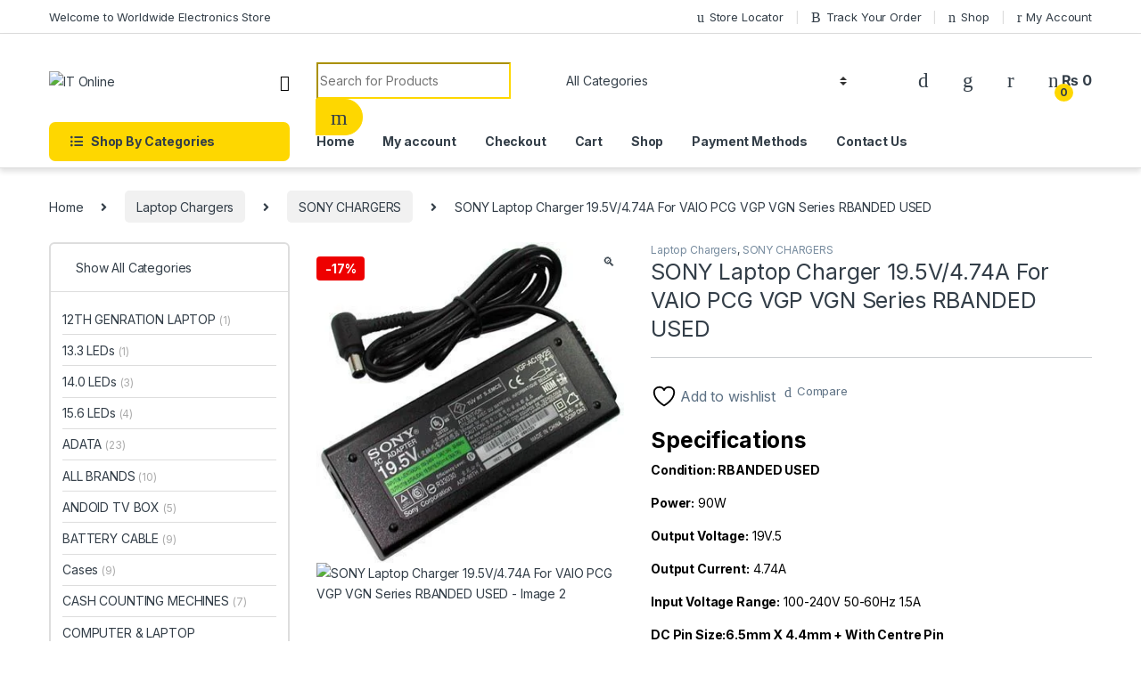

--- FILE ---
content_type: text/html; charset=UTF-8
request_url: https://itonline.pk/product/sony-laptop-charger-19-5v-4-74a-for-vaio-pcg-vgp-vgn-series-rbanded-used/
body_size: 62571
content:
<!DOCTYPE html>
<html lang="en-US">
<head>
<meta charset="UTF-8">
<meta name="viewport" content="width=device-width, initial-scale=1">
<link rel="profile" href="http://gmpg.org/xfn/11">
<link rel="pingback" href="https://itonline.pk/xmlrpc.php">

				<script>document.documentElement.className = document.documentElement.className + ' yes-js js_active js'</script>
			<title>SONY Laptop Charger 19.5V/4.74A For VAIO PCG VGP VGN Series RBANDED USED &#8211; IT Online</title>
<meta name='robots' content='max-image-preview:large' />
<link rel='dns-prefetch' href='//www.googletagmanager.com' />
<link rel='dns-prefetch' href='//fonts.googleapis.com' />
<link rel="alternate" type="application/rss+xml" title="IT Online &raquo; Feed" href="https://itonline.pk/feed/" />
<link rel="alternate" type="application/rss+xml" title="IT Online &raquo; Comments Feed" href="https://itonline.pk/comments/feed/" />
<link rel="alternate" type="application/rss+xml" title="IT Online &raquo; SONY Laptop Charger 19.5V/4.74A For VAIO PCG VGP VGN Series RBANDED USED Comments Feed" href="https://itonline.pk/product/sony-laptop-charger-19-5v-4-74a-for-vaio-pcg-vgp-vgn-series-rbanded-used/feed/" />
<link rel="alternate" title="oEmbed (JSON)" type="application/json+oembed" href="https://itonline.pk/wp-json/oembed/1.0/embed?url=https%3A%2F%2Fitonline.pk%2Fproduct%2Fsony-laptop-charger-19-5v-4-74a-for-vaio-pcg-vgp-vgn-series-rbanded-used%2F" />
<link rel="alternate" title="oEmbed (XML)" type="text/xml+oembed" href="https://itonline.pk/wp-json/oembed/1.0/embed?url=https%3A%2F%2Fitonline.pk%2Fproduct%2Fsony-laptop-charger-19-5v-4-74a-for-vaio-pcg-vgp-vgn-series-rbanded-used%2F&#038;format=xml" />
<style id='wp-img-auto-sizes-contain-inline-css' type='text/css'>
img:is([sizes=auto i],[sizes^="auto," i]){contain-intrinsic-size:3000px 1500px}
/*# sourceURL=wp-img-auto-sizes-contain-inline-css */
</style>
<link rel='stylesheet' id='ht_ctc_main_css-css' href='https://itonline.pk/wp-content/plugins/click-to-chat-for-whatsapp/new/inc/assets/css/main.css?ver=4.35' type='text/css' media='all' />
<style id='wp-emoji-styles-inline-css' type='text/css'>

	img.wp-smiley, img.emoji {
		display: inline !important;
		border: none !important;
		box-shadow: none !important;
		height: 1em !important;
		width: 1em !important;
		margin: 0 0.07em !important;
		vertical-align: -0.1em !important;
		background: none !important;
		padding: 0 !important;
	}
/*# sourceURL=wp-emoji-styles-inline-css */
</style>
<link rel='stylesheet' id='wp-block-library-css' href='https://itonline.pk/wp-includes/css/dist/block-library/style.min.css?ver=6.9' type='text/css' media='all' />
<style id='classic-theme-styles-inline-css' type='text/css'>
/*! This file is auto-generated */
.wp-block-button__link{color:#fff;background-color:#32373c;border-radius:9999px;box-shadow:none;text-decoration:none;padding:calc(.667em + 2px) calc(1.333em + 2px);font-size:1.125em}.wp-block-file__button{background:#32373c;color:#fff;text-decoration:none}
/*# sourceURL=/wp-includes/css/classic-themes.min.css */
</style>
<link rel='stylesheet' id='yith-wcwl-add-to-wishlist-css' href='https://itonline.pk/wp-content/plugins/yith-woocommerce-wishlist/assets/css/frontend/add-to-wishlist.css?ver=4.11.0' type='text/css' media='all' />
<style id='yith-wcwl-add-to-wishlist-inline-css' type='text/css'>
 :root { --add-to-wishlist-icon-color: #000000; --added-to-wishlist-icon-color: #000000; --rounded-corners-radius: 16px; --add-to-cart-rounded-corners-radius: 16px; --color-headers-background: #F4F4F4; --feedback-duration: 3s } 
/*# sourceURL=yith-wcwl-add-to-wishlist-inline-css */
</style>
<style id='global-styles-inline-css' type='text/css'>
:root{--wp--preset--aspect-ratio--square: 1;--wp--preset--aspect-ratio--4-3: 4/3;--wp--preset--aspect-ratio--3-4: 3/4;--wp--preset--aspect-ratio--3-2: 3/2;--wp--preset--aspect-ratio--2-3: 2/3;--wp--preset--aspect-ratio--16-9: 16/9;--wp--preset--aspect-ratio--9-16: 9/16;--wp--preset--color--black: #000000;--wp--preset--color--cyan-bluish-gray: #abb8c3;--wp--preset--color--white: #ffffff;--wp--preset--color--pale-pink: #f78da7;--wp--preset--color--vivid-red: #cf2e2e;--wp--preset--color--luminous-vivid-orange: #ff6900;--wp--preset--color--luminous-vivid-amber: #fcb900;--wp--preset--color--light-green-cyan: #7bdcb5;--wp--preset--color--vivid-green-cyan: #00d084;--wp--preset--color--pale-cyan-blue: #8ed1fc;--wp--preset--color--vivid-cyan-blue: #0693e3;--wp--preset--color--vivid-purple: #9b51e0;--wp--preset--gradient--vivid-cyan-blue-to-vivid-purple: linear-gradient(135deg,rgb(6,147,227) 0%,rgb(155,81,224) 100%);--wp--preset--gradient--light-green-cyan-to-vivid-green-cyan: linear-gradient(135deg,rgb(122,220,180) 0%,rgb(0,208,130) 100%);--wp--preset--gradient--luminous-vivid-amber-to-luminous-vivid-orange: linear-gradient(135deg,rgb(252,185,0) 0%,rgb(255,105,0) 100%);--wp--preset--gradient--luminous-vivid-orange-to-vivid-red: linear-gradient(135deg,rgb(255,105,0) 0%,rgb(207,46,46) 100%);--wp--preset--gradient--very-light-gray-to-cyan-bluish-gray: linear-gradient(135deg,rgb(238,238,238) 0%,rgb(169,184,195) 100%);--wp--preset--gradient--cool-to-warm-spectrum: linear-gradient(135deg,rgb(74,234,220) 0%,rgb(151,120,209) 20%,rgb(207,42,186) 40%,rgb(238,44,130) 60%,rgb(251,105,98) 80%,rgb(254,248,76) 100%);--wp--preset--gradient--blush-light-purple: linear-gradient(135deg,rgb(255,206,236) 0%,rgb(152,150,240) 100%);--wp--preset--gradient--blush-bordeaux: linear-gradient(135deg,rgb(254,205,165) 0%,rgb(254,45,45) 50%,rgb(107,0,62) 100%);--wp--preset--gradient--luminous-dusk: linear-gradient(135deg,rgb(255,203,112) 0%,rgb(199,81,192) 50%,rgb(65,88,208) 100%);--wp--preset--gradient--pale-ocean: linear-gradient(135deg,rgb(255,245,203) 0%,rgb(182,227,212) 50%,rgb(51,167,181) 100%);--wp--preset--gradient--electric-grass: linear-gradient(135deg,rgb(202,248,128) 0%,rgb(113,206,126) 100%);--wp--preset--gradient--midnight: linear-gradient(135deg,rgb(2,3,129) 0%,rgb(40,116,252) 100%);--wp--preset--font-size--small: 13px;--wp--preset--font-size--medium: 20px;--wp--preset--font-size--large: 36px;--wp--preset--font-size--x-large: 42px;--wp--preset--spacing--20: 0.44rem;--wp--preset--spacing--30: 0.67rem;--wp--preset--spacing--40: 1rem;--wp--preset--spacing--50: 1.5rem;--wp--preset--spacing--60: 2.25rem;--wp--preset--spacing--70: 3.38rem;--wp--preset--spacing--80: 5.06rem;--wp--preset--shadow--natural: 6px 6px 9px rgba(0, 0, 0, 0.2);--wp--preset--shadow--deep: 12px 12px 50px rgba(0, 0, 0, 0.4);--wp--preset--shadow--sharp: 6px 6px 0px rgba(0, 0, 0, 0.2);--wp--preset--shadow--outlined: 6px 6px 0px -3px rgb(255, 255, 255), 6px 6px rgb(0, 0, 0);--wp--preset--shadow--crisp: 6px 6px 0px rgb(0, 0, 0);}:where(.is-layout-flex){gap: 0.5em;}:where(.is-layout-grid){gap: 0.5em;}body .is-layout-flex{display: flex;}.is-layout-flex{flex-wrap: wrap;align-items: center;}.is-layout-flex > :is(*, div){margin: 0;}body .is-layout-grid{display: grid;}.is-layout-grid > :is(*, div){margin: 0;}:where(.wp-block-columns.is-layout-flex){gap: 2em;}:where(.wp-block-columns.is-layout-grid){gap: 2em;}:where(.wp-block-post-template.is-layout-flex){gap: 1.25em;}:where(.wp-block-post-template.is-layout-grid){gap: 1.25em;}.has-black-color{color: var(--wp--preset--color--black) !important;}.has-cyan-bluish-gray-color{color: var(--wp--preset--color--cyan-bluish-gray) !important;}.has-white-color{color: var(--wp--preset--color--white) !important;}.has-pale-pink-color{color: var(--wp--preset--color--pale-pink) !important;}.has-vivid-red-color{color: var(--wp--preset--color--vivid-red) !important;}.has-luminous-vivid-orange-color{color: var(--wp--preset--color--luminous-vivid-orange) !important;}.has-luminous-vivid-amber-color{color: var(--wp--preset--color--luminous-vivid-amber) !important;}.has-light-green-cyan-color{color: var(--wp--preset--color--light-green-cyan) !important;}.has-vivid-green-cyan-color{color: var(--wp--preset--color--vivid-green-cyan) !important;}.has-pale-cyan-blue-color{color: var(--wp--preset--color--pale-cyan-blue) !important;}.has-vivid-cyan-blue-color{color: var(--wp--preset--color--vivid-cyan-blue) !important;}.has-vivid-purple-color{color: var(--wp--preset--color--vivid-purple) !important;}.has-black-background-color{background-color: var(--wp--preset--color--black) !important;}.has-cyan-bluish-gray-background-color{background-color: var(--wp--preset--color--cyan-bluish-gray) !important;}.has-white-background-color{background-color: var(--wp--preset--color--white) !important;}.has-pale-pink-background-color{background-color: var(--wp--preset--color--pale-pink) !important;}.has-vivid-red-background-color{background-color: var(--wp--preset--color--vivid-red) !important;}.has-luminous-vivid-orange-background-color{background-color: var(--wp--preset--color--luminous-vivid-orange) !important;}.has-luminous-vivid-amber-background-color{background-color: var(--wp--preset--color--luminous-vivid-amber) !important;}.has-light-green-cyan-background-color{background-color: var(--wp--preset--color--light-green-cyan) !important;}.has-vivid-green-cyan-background-color{background-color: var(--wp--preset--color--vivid-green-cyan) !important;}.has-pale-cyan-blue-background-color{background-color: var(--wp--preset--color--pale-cyan-blue) !important;}.has-vivid-cyan-blue-background-color{background-color: var(--wp--preset--color--vivid-cyan-blue) !important;}.has-vivid-purple-background-color{background-color: var(--wp--preset--color--vivid-purple) !important;}.has-black-border-color{border-color: var(--wp--preset--color--black) !important;}.has-cyan-bluish-gray-border-color{border-color: var(--wp--preset--color--cyan-bluish-gray) !important;}.has-white-border-color{border-color: var(--wp--preset--color--white) !important;}.has-pale-pink-border-color{border-color: var(--wp--preset--color--pale-pink) !important;}.has-vivid-red-border-color{border-color: var(--wp--preset--color--vivid-red) !important;}.has-luminous-vivid-orange-border-color{border-color: var(--wp--preset--color--luminous-vivid-orange) !important;}.has-luminous-vivid-amber-border-color{border-color: var(--wp--preset--color--luminous-vivid-amber) !important;}.has-light-green-cyan-border-color{border-color: var(--wp--preset--color--light-green-cyan) !important;}.has-vivid-green-cyan-border-color{border-color: var(--wp--preset--color--vivid-green-cyan) !important;}.has-pale-cyan-blue-border-color{border-color: var(--wp--preset--color--pale-cyan-blue) !important;}.has-vivid-cyan-blue-border-color{border-color: var(--wp--preset--color--vivid-cyan-blue) !important;}.has-vivid-purple-border-color{border-color: var(--wp--preset--color--vivid-purple) !important;}.has-vivid-cyan-blue-to-vivid-purple-gradient-background{background: var(--wp--preset--gradient--vivid-cyan-blue-to-vivid-purple) !important;}.has-light-green-cyan-to-vivid-green-cyan-gradient-background{background: var(--wp--preset--gradient--light-green-cyan-to-vivid-green-cyan) !important;}.has-luminous-vivid-amber-to-luminous-vivid-orange-gradient-background{background: var(--wp--preset--gradient--luminous-vivid-amber-to-luminous-vivid-orange) !important;}.has-luminous-vivid-orange-to-vivid-red-gradient-background{background: var(--wp--preset--gradient--luminous-vivid-orange-to-vivid-red) !important;}.has-very-light-gray-to-cyan-bluish-gray-gradient-background{background: var(--wp--preset--gradient--very-light-gray-to-cyan-bluish-gray) !important;}.has-cool-to-warm-spectrum-gradient-background{background: var(--wp--preset--gradient--cool-to-warm-spectrum) !important;}.has-blush-light-purple-gradient-background{background: var(--wp--preset--gradient--blush-light-purple) !important;}.has-blush-bordeaux-gradient-background{background: var(--wp--preset--gradient--blush-bordeaux) !important;}.has-luminous-dusk-gradient-background{background: var(--wp--preset--gradient--luminous-dusk) !important;}.has-pale-ocean-gradient-background{background: var(--wp--preset--gradient--pale-ocean) !important;}.has-electric-grass-gradient-background{background: var(--wp--preset--gradient--electric-grass) !important;}.has-midnight-gradient-background{background: var(--wp--preset--gradient--midnight) !important;}.has-small-font-size{font-size: var(--wp--preset--font-size--small) !important;}.has-medium-font-size{font-size: var(--wp--preset--font-size--medium) !important;}.has-large-font-size{font-size: var(--wp--preset--font-size--large) !important;}.has-x-large-font-size{font-size: var(--wp--preset--font-size--x-large) !important;}
:where(.wp-block-post-template.is-layout-flex){gap: 1.25em;}:where(.wp-block-post-template.is-layout-grid){gap: 1.25em;}
:where(.wp-block-term-template.is-layout-flex){gap: 1.25em;}:where(.wp-block-term-template.is-layout-grid){gap: 1.25em;}
:where(.wp-block-columns.is-layout-flex){gap: 2em;}:where(.wp-block-columns.is-layout-grid){gap: 2em;}
:root :where(.wp-block-pullquote){font-size: 1.5em;line-height: 1.6;}
/*# sourceURL=global-styles-inline-css */
</style>
<link rel='stylesheet' id='mas-wc-brands-style-css' href='https://itonline.pk/wp-content/plugins/mas-woocommerce-brands/assets/css/style.css?ver=1.1.0' type='text/css' media='all' />
<link rel='stylesheet' id='sr7css-css' href='//itonline.pk/wp-content/plugins/revslider/public/css/sr7.css?ver=6.7.25' type='text/css' media='all' />
<link rel='stylesheet' id='photoswipe-css' href='https://itonline.pk/wp-content/plugins/woocommerce/assets/css/photoswipe/photoswipe.min.css?ver=10.4.3' type='text/css' media='all' />
<link rel='stylesheet' id='photoswipe-default-skin-css' href='https://itonline.pk/wp-content/plugins/woocommerce/assets/css/photoswipe/default-skin/default-skin.min.css?ver=10.4.3' type='text/css' media='all' />
<style id='woocommerce-inline-inline-css' type='text/css'>
.woocommerce form .form-row .required { visibility: visible; }
/*# sourceURL=woocommerce-inline-inline-css */
</style>
<link rel='stylesheet' id='electro-fonts-css' href='https://fonts.googleapis.com/css2?family=Inter:wght@300;400;600;700&#038;display=swap' type='text/css' media='all' />
<link rel='stylesheet' id='font-electro-css' href='https://itonline.pk/wp-content/themes/electro/assets/css/font-electro.css?ver=3.2.4' type='text/css' media='all' />
<link rel='stylesheet' id='fontawesome-css' href='https://itonline.pk/wp-content/themes/electro/assets/vendor/fontawesome/css/all.min.css?ver=3.2.4' type='text/css' media='all' />
<link rel='stylesheet' id='animate-css-css' href='https://itonline.pk/wp-content/themes/electro/assets/vendor/animate.css/animate.min.css?ver=3.2.4' type='text/css' media='all' />
<link rel='stylesheet' id='electro-style-css' href='https://itonline.pk/wp-content/themes/electro/style.min.css?ver=3.2.4' type='text/css' media='all' />
<link rel='stylesheet' id='electro-color-css' href='https://itonline.pk/wp-content/themes/electro/assets/css/colors/yellow.min.css?ver=3.2.4' type='text/css' media='all' />
<link rel='stylesheet' id='jquery-fixedheadertable-style-css' href='https://itonline.pk/wp-content/plugins/yith-woocommerce-compare/assets/css/jquery.dataTables.css?ver=1.10.18' type='text/css' media='all' />
<link rel='stylesheet' id='yith_woocompare_page-css' href='https://itonline.pk/wp-content/plugins/yith-woocommerce-compare/assets/css/compare.css?ver=3.6.0' type='text/css' media='all' />
<link rel='stylesheet' id='yith-woocompare-widget-css' href='https://itonline.pk/wp-content/plugins/yith-woocommerce-compare/assets/css/widget.css?ver=3.6.0' type='text/css' media='all' />
<script type="text/javascript" src="https://itonline.pk/wp-includes/js/jquery/jquery.min.js?ver=3.7.1" id="jquery-core-js"></script>
<script type="text/javascript" src="https://itonline.pk/wp-includes/js/jquery/jquery-migrate.min.js?ver=3.4.1" id="jquery-migrate-js"></script>
<script type="text/javascript" src="//itonline.pk/wp-content/plugins/revslider/public/js/libs/tptools.js?ver=6.7.25" id="tp-tools-js" async="async" data-wp-strategy="async"></script>
<script type="text/javascript" src="//itonline.pk/wp-content/plugins/revslider/public/js/sr7.js?ver=6.7.25" id="sr7-js" async="async" data-wp-strategy="async"></script>
<script type="text/javascript" src="https://itonline.pk/wp-content/plugins/woocommerce/assets/js/jquery-blockui/jquery.blockUI.min.js?ver=2.7.0-wc.10.4.3" id="wc-jquery-blockui-js" data-wp-strategy="defer"></script>
<script type="text/javascript" id="wc-add-to-cart-js-extra">
/* <![CDATA[ */
var wc_add_to_cart_params = {"ajax_url":"/wp-admin/admin-ajax.php","wc_ajax_url":"/?wc-ajax=%%endpoint%%","i18n_view_cart":"View cart","cart_url":"https://itonline.pk/cart-2/","is_cart":"","cart_redirect_after_add":"yes"};
//# sourceURL=wc-add-to-cart-js-extra
/* ]]> */
</script>
<script type="text/javascript" src="https://itonline.pk/wp-content/plugins/woocommerce/assets/js/frontend/add-to-cart.min.js?ver=10.4.3" id="wc-add-to-cart-js" defer="defer" data-wp-strategy="defer"></script>
<script type="text/javascript" src="https://itonline.pk/wp-content/plugins/woocommerce/assets/js/zoom/jquery.zoom.min.js?ver=1.7.21-wc.10.4.3" id="wc-zoom-js" defer="defer" data-wp-strategy="defer"></script>
<script type="text/javascript" src="https://itonline.pk/wp-content/plugins/woocommerce/assets/js/flexslider/jquery.flexslider.min.js?ver=2.7.2-wc.10.4.3" id="wc-flexslider-js" defer="defer" data-wp-strategy="defer"></script>
<script type="text/javascript" src="https://itonline.pk/wp-content/plugins/woocommerce/assets/js/photoswipe/photoswipe.min.js?ver=4.1.1-wc.10.4.3" id="wc-photoswipe-js" defer="defer" data-wp-strategy="defer"></script>
<script type="text/javascript" src="https://itonline.pk/wp-content/plugins/woocommerce/assets/js/photoswipe/photoswipe-ui-default.min.js?ver=4.1.1-wc.10.4.3" id="wc-photoswipe-ui-default-js" defer="defer" data-wp-strategy="defer"></script>
<script type="text/javascript" id="wc-single-product-js-extra">
/* <![CDATA[ */
var wc_single_product_params = {"i18n_required_rating_text":"Please select a rating","i18n_rating_options":["1 of 5 stars","2 of 5 stars","3 of 5 stars","4 of 5 stars","5 of 5 stars"],"i18n_product_gallery_trigger_text":"View full-screen image gallery","review_rating_required":"yes","flexslider":{"rtl":false,"animation":"slide","smoothHeight":true,"directionNav":false,"controlNav":"thumbnails","slideshow":false,"animationSpeed":500,"animationLoop":false,"allowOneSlide":false},"zoom_enabled":"1","zoom_options":[],"photoswipe_enabled":"1","photoswipe_options":{"shareEl":false,"closeOnScroll":false,"history":false,"hideAnimationDuration":0,"showAnimationDuration":0},"flexslider_enabled":"1"};
//# sourceURL=wc-single-product-js-extra
/* ]]> */
</script>
<script type="text/javascript" src="https://itonline.pk/wp-content/plugins/woocommerce/assets/js/frontend/single-product.min.js?ver=10.4.3" id="wc-single-product-js" defer="defer" data-wp-strategy="defer"></script>
<script type="text/javascript" src="https://itonline.pk/wp-content/plugins/woocommerce/assets/js/js-cookie/js.cookie.min.js?ver=2.1.4-wc.10.4.3" id="wc-js-cookie-js" data-wp-strategy="defer"></script>

<!-- Google tag (gtag.js) snippet added by Site Kit -->
<!-- Google Analytics snippet added by Site Kit -->
<script type="text/javascript" src="https://www.googletagmanager.com/gtag/js?id=GT-K58RVBCQ" id="google_gtagjs-js" async></script>
<script type="text/javascript" id="google_gtagjs-js-after">
/* <![CDATA[ */
window.dataLayer = window.dataLayer || [];function gtag(){dataLayer.push(arguments);}
gtag("set","linker",{"domains":["itonline.pk"]});
gtag("js", new Date());
gtag("set", "developer_id.dZTNiMT", true);
gtag("config", "GT-K58RVBCQ");
 window._googlesitekit = window._googlesitekit || {}; window._googlesitekit.throttledEvents = []; window._googlesitekit.gtagEvent = (name, data) => { var key = JSON.stringify( { name, data } ); if ( !! window._googlesitekit.throttledEvents[ key ] ) { return; } window._googlesitekit.throttledEvents[ key ] = true; setTimeout( () => { delete window._googlesitekit.throttledEvents[ key ]; }, 5 ); gtag( "event", name, { ...data, event_source: "site-kit" } ); }; 
//# sourceURL=google_gtagjs-js-after
/* ]]> */
</script>
<link rel="https://api.w.org/" href="https://itonline.pk/wp-json/" /><link rel="alternate" title="JSON" type="application/json" href="https://itonline.pk/wp-json/wp/v2/product/7038" /><link rel="EditURI" type="application/rsd+xml" title="RSD" href="https://itonline.pk/xmlrpc.php?rsd" />
<meta name="generator" content="WordPress 6.9" />
<meta name="generator" content="WooCommerce 10.4.3" />
<link rel="canonical" href="https://itonline.pk/product/sony-laptop-charger-19-5v-4-74a-for-vaio-pcg-vgp-vgn-series-rbanded-used/" />
<link rel='shortlink' href='https://itonline.pk/?p=7038' />
<meta name="generator" content="Site Kit by Google 1.168.0" /><meta name="generator" content="Redux 4.5.10" />	<noscript><style>.woocommerce-product-gallery{ opacity: 1 !important; }</style></noscript>
	<meta name="google-site-verification" content="k6WLZiDLKDFhdTHYVlv7AFIkhWXpRQ0vKzjWtuhup2s">
<!-- Google AdSense meta tags added by Site Kit -->
<meta name="google-adsense-platform-account" content="ca-host-pub-2644536267352236">
<meta name="google-adsense-platform-domain" content="sitekit.withgoogle.com">
<!-- End Google AdSense meta tags added by Site Kit -->
<meta name="generator" content="Elementor 3.34.1; features: e_font_icon_svg, additional_custom_breakpoints; settings: css_print_method-external, google_font-enabled, font_display-swap">
			<style>
				.e-con.e-parent:nth-of-type(n+4):not(.e-lazyloaded):not(.e-no-lazyload),
				.e-con.e-parent:nth-of-type(n+4):not(.e-lazyloaded):not(.e-no-lazyload) * {
					background-image: none !important;
				}
				@media screen and (max-height: 1024px) {
					.e-con.e-parent:nth-of-type(n+3):not(.e-lazyloaded):not(.e-no-lazyload),
					.e-con.e-parent:nth-of-type(n+3):not(.e-lazyloaded):not(.e-no-lazyload) * {
						background-image: none !important;
					}
				}
				@media screen and (max-height: 640px) {
					.e-con.e-parent:nth-of-type(n+2):not(.e-lazyloaded):not(.e-no-lazyload),
					.e-con.e-parent:nth-of-type(n+2):not(.e-lazyloaded):not(.e-no-lazyload) * {
						background-image: none !important;
					}
				}
			</style>
			<link rel="preconnect" href="https://fonts.googleapis.com">
<link rel="preconnect" href="https://fonts.gstatic.com/" crossorigin>
<meta name="generator" content="Powered by Slider Revolution 6.7.25 - responsive, Mobile-Friendly Slider Plugin for WordPress with comfortable drag and drop interface." />
<link rel="icon" href="https://itonline.pk/wp-content/uploads/2025/01/cropped-it-logo-32x32.jpg" sizes="32x32" />
<link rel="icon" href="https://itonline.pk/wp-content/uploads/2025/01/cropped-it-logo-192x192.jpg" sizes="192x192" />
<link rel="apple-touch-icon" href="https://itonline.pk/wp-content/uploads/2025/01/cropped-it-logo-180x180.jpg" />
<meta name="msapplication-TileImage" content="https://itonline.pk/wp-content/uploads/2025/01/cropped-it-logo-270x270.jpg" />
<script>
	window._tpt			??= {};
	window.SR7			??= {};
	_tpt.R				??= {};
	_tpt.R.fonts		??= {};
	_tpt.R.fonts.customFonts??= {};
	SR7.devMode			=  false;
	SR7.F 				??= {};
	SR7.G				??= {};
	SR7.LIB				??= {};
	SR7.E				??= {};
	SR7.E.gAddons		??= {};
	SR7.E.php 			??= {};
	SR7.E.nonce			= '1377c3398e';
	SR7.E.ajaxurl		= 'https://itonline.pk/wp-admin/admin-ajax.php';
	SR7.E.resturl		= 'https://itonline.pk/wp-json/';
	SR7.E.slug_path		= 'revslider/revslider.php';
	SR7.E.slug			= 'revslider';
	SR7.E.plugin_url	= 'https://itonline.pk/wp-content/plugins/revslider/';
	SR7.E.wp_plugin_url = 'https://itonline.pk/wp-content/plugins/';
	SR7.E.revision		= '6.7.25';
	SR7.E.fontBaseUrl	= '';
	SR7.G.breakPoints 	= [1240,1024,778,480];
	SR7.E.modules 		= ['module','page','slide','layer','draw','animate','srtools','canvas','defaults','carousel','navigation','media','modifiers','migration'];
	SR7.E.libs 			= ['WEBGL'];
	SR7.E.css 			= ['csslp','cssbtns','cssfilters','cssnav','cssmedia'];
	SR7.E.resources		= {};
	SR7.JSON			??= {};
/*! Slider Revolution 7.0 - Page Processor */
!function(){"use strict";window.SR7??={},window._tpt??={},SR7.version="Slider Revolution 6.7.16",_tpt.getWinDim=function(t){_tpt.screenHeightWithUrlBar??=window.innerHeight;let e=SR7.F?.modal?.visible&&SR7.M[SR7.F.module.getIdByAlias(SR7.F.modal.requested)];_tpt.scrollBar=window.innerWidth!==document.documentElement.clientWidth||e&&window.innerWidth!==e.c.module.clientWidth,_tpt.winW=window.innerWidth-(_tpt.scrollBar||"prepare"==t?_tpt.scrollBarW??_tpt.mesureScrollBar():0),_tpt.winH=window.innerHeight,_tpt.winWAll=document.documentElement.clientWidth},_tpt.getResponsiveLevel=function(t,e){SR7.M[e];return _tpt.closestGE(t,_tpt.winWAll)},_tpt.mesureScrollBar=function(){let t=document.createElement("div");return t.className="RSscrollbar-measure",t.style.width="100px",t.style.height="100px",t.style.overflow="scroll",t.style.position="absolute",t.style.top="-9999px",document.body.appendChild(t),_tpt.scrollBarW=t.offsetWidth-t.clientWidth,document.body.removeChild(t),_tpt.scrollBarW},_tpt.loadCSS=async function(t,e,s){return s?_tpt.R.fonts.required[e].status=1:(_tpt.R[e]??={},_tpt.R[e].status=1),new Promise(((n,i)=>{if(_tpt.isStylesheetLoaded(t))s?_tpt.R.fonts.required[e].status=2:_tpt.R[e].status=2,n();else{const o=document.createElement("link");o.rel="stylesheet";let l="text",r="css";o["type"]=l+"/"+r,o.href=t,o.onload=()=>{s?_tpt.R.fonts.required[e].status=2:_tpt.R[e].status=2,n()},o.onerror=()=>{s?_tpt.R.fonts.required[e].status=3:_tpt.R[e].status=3,i(new Error(`Failed to load CSS: ${t}`))},document.head.appendChild(o)}}))},_tpt.addContainer=function(t){const{tag:e="div",id:s,class:n,datas:i,textContent:o,iHTML:l}=t,r=document.createElement(e);if(s&&""!==s&&(r.id=s),n&&""!==n&&(r.className=n),i)for(const[t,e]of Object.entries(i))"style"==t?r.style.cssText=e:r.setAttribute(`data-${t}`,e);return o&&(r.textContent=o),l&&(r.innerHTML=l),r},_tpt.collector=function(){return{fragment:new DocumentFragment,add(t){var e=_tpt.addContainer(t);return this.fragment.appendChild(e),e},append(t){t.appendChild(this.fragment)}}},_tpt.isStylesheetLoaded=function(t){let e=t.split("?")[0];return Array.from(document.querySelectorAll('link[rel="stylesheet"], link[rel="preload"]')).some((t=>t.href.split("?")[0]===e))},_tpt.preloader={requests:new Map,preloaderTemplates:new Map,show:function(t,e){if(!e||!t)return;const{type:s,color:n}=e;if(s<0||"off"==s)return;const i=`preloader_${s}`;let o=this.preloaderTemplates.get(i);o||(o=this.build(s,n),this.preloaderTemplates.set(i,o)),this.requests.has(t)||this.requests.set(t,{count:0});const l=this.requests.get(t);clearTimeout(l.timer),l.count++,1===l.count&&(l.timer=setTimeout((()=>{l.preloaderClone=o.cloneNode(!0),l.anim&&l.anim.kill(),void 0!==_tpt.gsap?l.anim=_tpt.gsap.fromTo(l.preloaderClone,1,{opacity:0},{opacity:1}):l.preloaderClone.classList.add("sr7-fade-in"),t.appendChild(l.preloaderClone)}),150))},hide:function(t){if(!this.requests.has(t))return;const e=this.requests.get(t);e.count--,e.count<0&&(e.count=0),e.anim&&e.anim.kill(),0===e.count&&(clearTimeout(e.timer),e.preloaderClone&&(e.preloaderClone.classList.remove("sr7-fade-in"),e.anim=_tpt.gsap.to(e.preloaderClone,.3,{opacity:0,onComplete:function(){e.preloaderClone.remove()}})))},state:function(t){if(!this.requests.has(t))return!1;return this.requests.get(t).count>0},build:(t,e="#ffffff",s="")=>{if(t<0||"off"===t)return null;const n=parseInt(t);if(t="prlt"+n,isNaN(n))return null;if(_tpt.loadCSS(SR7.E.plugin_url+"public/css/preloaders/t"+n+".css","preloader_"+t),isNaN(n)||n<6){const i=`background-color:${e}`,o=1===n||2==n?i:"",l=3===n||4==n?i:"",r=_tpt.collector();["dot1","dot2","bounce1","bounce2","bounce3"].forEach((t=>r.add({tag:"div",class:t,datas:{style:l}})));const d=_tpt.addContainer({tag:"sr7-prl",class:`${t} ${s}`,datas:{style:o}});return r.append(d),d}{let i={};if(7===n){let t;e.startsWith("#")?(t=e.replace("#",""),t=`rgba(${parseInt(t.substring(0,2),16)}, ${parseInt(t.substring(2,4),16)}, ${parseInt(t.substring(4,6),16)}, `):e.startsWith("rgb")&&(t=e.slice(e.indexOf("(")+1,e.lastIndexOf(")")).split(",").map((t=>t.trim())),t=`rgba(${t[0]}, ${t[1]}, ${t[2]}, `),t&&(i.style=`border-top-color: ${t}0.65); border-bottom-color: ${t}0.15); border-left-color: ${t}0.65); border-right-color: ${t}0.15)`)}else 12===n&&(i.style=`background:${e}`);const o=[10,0,4,2,5,9,0,4,4,2][n-6],l=_tpt.collector(),r=l.add({tag:"div",class:"sr7-prl-inner",datas:i});Array.from({length:o}).forEach((()=>r.appendChild(l.add({tag:"span",datas:{style:`background:${e}`}}))));const d=_tpt.addContainer({tag:"sr7-prl",class:`${t} ${s}`});return l.append(d),d}}},SR7.preLoader={show:(t,e)=>{"off"!==(SR7.M[t]?.settings?.pLoader?.type??"off")&&_tpt.preloader.show(e||SR7.M[t].c.module,SR7.M[t]?.settings?.pLoader??{color:"#fff",type:10})},hide:(t,e)=>{"off"!==(SR7.M[t]?.settings?.pLoader?.type??"off")&&_tpt.preloader.hide(e||SR7.M[t].c.module)},state:(t,e)=>_tpt.preloader.state(e||SR7.M[t].c.module)},_tpt.prepareModuleHeight=function(t){window.SR7.M??={},window.SR7.M[t.id]??={},"ignore"==t.googleFont&&(SR7.E.ignoreGoogleFont=!0);let e=window.SR7.M[t.id];if(null==_tpt.scrollBarW&&_tpt.mesureScrollBar(),e.c??={},e.states??={},e.settings??={},e.settings.size??={},t.fixed&&(e.settings.fixed=!0),e.c.module=document.getElementById(t.id),e.c.adjuster=e.c.module.getElementsByTagName("sr7-adjuster")[0],e.c.content=e.c.module.getElementsByTagName("sr7-content")[0],"carousel"==t.type&&(e.c.carousel=e.c.content.getElementsByTagName("sr7-carousel")[0]),null==e.c.module||null==e.c.module)return;t.plType&&t.plColor&&(e.settings.pLoader={type:t.plType,color:t.plColor}),void 0===t.plType||"off"===t.plType||SR7.preLoader.state(t.id)&&SR7.preLoader.state(t.id,e.c.module)||SR7.preLoader.show(t.id,e.c.module),_tpt.winW||_tpt.getWinDim("prepare"),_tpt.getWinDim();let s=""+e.c.module.dataset?.modal;"modal"==s||"true"==s||"undefined"!==s&&"false"!==s||(e.settings.size.fullWidth=t.size.fullWidth,e.LEV??=_tpt.getResponsiveLevel(window.SR7.G.breakPoints,t.id),t.vpt=_tpt.fillArray(t.vpt,5),e.settings.vPort=t.vpt[e.LEV],void 0!==t.el&&"720"==t.el[4]&&t.gh[4]!==t.el[4]&&"960"==t.el[3]&&t.gh[3]!==t.el[3]&&"768"==t.el[2]&&t.gh[2]!==t.el[2]&&delete t.el,e.settings.size.height=null==t.el||null==t.el[e.LEV]||0==t.el[e.LEV]||"auto"==t.el[e.LEV]?_tpt.fillArray(t.gh,5,-1):_tpt.fillArray(t.el,5,-1),e.settings.size.width=_tpt.fillArray(t.gw,5,-1),e.settings.size.minHeight=_tpt.fillArray(t.mh??[0],5,-1),e.cacheSize={fullWidth:e.settings.size?.fullWidth,fullHeight:e.settings.size?.fullHeight},void 0!==t.off&&(t.off?.t&&(e.settings.size.m??={})&&(e.settings.size.m.t=t.off.t),t.off?.b&&(e.settings.size.m??={})&&(e.settings.size.m.b=t.off.b),t.off?.l&&(e.settings.size.p??={})&&(e.settings.size.p.l=t.off.l),t.off?.r&&(e.settings.size.p??={})&&(e.settings.size.p.r=t.off.r),e.offsetPrepared=!0),_tpt.updatePMHeight(t.id,t,!0))},_tpt.updatePMHeight=(t,e,s)=>{let n=SR7.M[t];var i=n.settings.size.fullWidth?_tpt.winW:n.c.module.parentNode.offsetWidth;i=0===i||isNaN(i)?_tpt.winW:i;let o=n.settings.size.width[n.LEV]||n.settings.size.width[n.LEV++]||n.settings.size.width[n.LEV--]||i,l=n.settings.size.height[n.LEV]||n.settings.size.height[n.LEV++]||n.settings.size.height[n.LEV--]||0,r=n.settings.size.minHeight[n.LEV]||n.settings.size.minHeight[n.LEV++]||n.settings.size.minHeight[n.LEV--]||0;if(l="auto"==l?0:l,l=parseInt(l),"carousel"!==e.type&&(i-=parseInt(e.onw??0)||0),n.MP=!n.settings.size.fullWidth&&i<o||_tpt.winW<o?Math.min(1,i/o):1,e.size.fullScreen||e.size.fullHeight){let t=parseInt(e.fho)||0,s=(""+e.fho).indexOf("%")>-1;e.newh=_tpt.winH-(s?_tpt.winH*t/100:t)}else e.newh=n.MP*Math.max(l,r);if(e.newh+=(parseInt(e.onh??0)||0)+(parseInt(e.carousel?.pt)||0)+(parseInt(e.carousel?.pb)||0),void 0!==e.slideduration&&(e.newh=Math.max(e.newh,parseInt(e.slideduration)/3)),e.shdw&&_tpt.buildShadow(e.id,e),n.c.adjuster.style.height=e.newh+"px",n.c.module.style.height=e.newh+"px",n.c.content.style.height=e.newh+"px",n.states.heightPrepared=!0,n.dims??={},n.dims.moduleRect=n.c.module.getBoundingClientRect(),n.c.content.style.left="-"+n.dims.moduleRect.left+"px",!n.settings.size.fullWidth)return s&&requestAnimationFrame((()=>{i!==n.c.module.parentNode.offsetWidth&&_tpt.updatePMHeight(e.id,e)})),void _tpt.bgStyle(e.id,e,window.innerWidth==_tpt.winW,!0);_tpt.bgStyle(e.id,e,window.innerWidth==_tpt.winW,!0),requestAnimationFrame((function(){s&&requestAnimationFrame((()=>{i!==n.c.module.parentNode.offsetWidth&&_tpt.updatePMHeight(e.id,e)}))})),n.earlyResizerFunction||(n.earlyResizerFunction=function(){requestAnimationFrame((function(){_tpt.getWinDim(),_tpt.moduleDefaults(e.id,e),_tpt.updateSlideBg(t,!0)}))},window.addEventListener("resize",n.earlyResizerFunction))},_tpt.buildShadow=function(t,e){let s=SR7.M[t];null==s.c.shadow&&(s.c.shadow=document.createElement("sr7-module-shadow"),s.c.shadow.classList.add("sr7-shdw-"+e.shdw),s.c.content.appendChild(s.c.shadow))},_tpt.bgStyle=async(t,e,s,n,i)=>{const o=SR7.M[t];if((e=e??o.settings).fixed&&!o.c.module.classList.contains("sr7-top-fixed")&&(o.c.module.classList.add("sr7-top-fixed"),o.c.module.style.position="fixed",o.c.module.style.width="100%",o.c.module.style.top="0px",o.c.module.style.left="0px",o.c.module.style.pointerEvents="none",o.c.module.style.zIndex=5e3,o.c.content.style.pointerEvents="none"),null==o.c.bgcanvas){let t=document.createElement("sr7-module-bg"),l=!1;if("string"==typeof e?.bg?.color&&e?.bg?.color.includes("{"))if(_tpt.gradient&&_tpt.gsap)e.bg.color=_tpt.gradient.convert(e.bg.color);else try{let t=JSON.parse(e.bg.color);(t?.orig||t?.string)&&(e.bg.color=JSON.parse(e.bg.color))}catch(t){return}let r="string"==typeof e?.bg?.color?e?.bg?.color||"transparent":e?.bg?.color?.string??e?.bg?.color?.orig??e?.bg?.color?.color??"transparent";if(t.style["background"+(String(r).includes("grad")?"":"Color")]=r,("transparent"!==r||i)&&(l=!0),o.offsetPrepared&&(t.style.visibility="hidden"),e?.bg?.image?.src&&(t.style.backgroundImage=`url(${e?.bg?.image.src})`,t.style.backgroundSize=""==(e.bg.image?.size??"")?"cover":e.bg.image.size,t.style.backgroundPosition=e.bg.image.position,t.style.backgroundRepeat=""==e.bg.image.repeat||null==e.bg.image.repeat?"no-repeat":e.bg.image.repeat,l=!0),!l)return;o.c.bgcanvas=t,e.size.fullWidth?t.style.width=_tpt.winW-(s&&_tpt.winH<document.body.offsetHeight?_tpt.scrollBarW:0)+"px":n&&(t.style.width=o.c.module.offsetWidth+"px"),e.sbt?.use?o.c.content.appendChild(o.c.bgcanvas):o.c.module.appendChild(o.c.bgcanvas)}o.c.bgcanvas.style.height=void 0!==e.newh?e.newh+"px":("carousel"==e.type?o.dims.module.h:o.dims.content.h)+"px",o.c.bgcanvas.style.left=!s&&e.sbt?.use||o.c.bgcanvas.closest("SR7-CONTENT")?"0px":"-"+(o?.dims?.moduleRect?.left??0)+"px"},_tpt.updateSlideBg=function(t,e){const s=SR7.M[t];let n=s.settings;s?.c?.bgcanvas&&(n.size.fullWidth?s.c.bgcanvas.style.width=_tpt.winW-(e&&_tpt.winH<document.body.offsetHeight?_tpt.scrollBarW:0)+"px":preparing&&(s.c.bgcanvas.style.width=s.c.module.offsetWidth+"px"))},_tpt.moduleDefaults=(t,e)=>{let s=SR7.M[t];null!=s&&null!=s.c&&null!=s.c.module&&(s.dims??={},s.dims.moduleRect=s.c.module.getBoundingClientRect(),s.c.content.style.left="-"+s.dims.moduleRect.left+"px",s.c.content.style.width=_tpt.winW-_tpt.scrollBarW+"px","carousel"==e.type&&(s.c.module.style.overflow="visible"),_tpt.bgStyle(t,e,window.innerWidth==_tpt.winW))},_tpt.getOffset=t=>{var e=t.getBoundingClientRect(),s=window.pageXOffset||document.documentElement.scrollLeft,n=window.pageYOffset||document.documentElement.scrollTop;return{top:e.top+n,left:e.left+s}},_tpt.fillArray=function(t,e){let s,n;t=Array.isArray(t)?t:[t];let i=Array(e),o=t.length;for(n=0;n<t.length;n++)i[n+(e-o)]=t[n],null==s&&"#"!==t[n]&&(s=t[n]);for(let t=0;t<e;t++)void 0!==i[t]&&"#"!=i[t]||(i[t]=s),s=i[t];return i},_tpt.closestGE=function(t,e){let s=Number.MAX_VALUE,n=-1;for(let i=0;i<t.length;i++)t[i]-1>=e&&t[i]-1-e<s&&(s=t[i]-1-e,n=i);return++n}}();</script>
</head>

<body class="wp-singular product-template-default single single-product postid-7038 wp-custom-logo wp-theme-electro theme-electro woocommerce woocommerce-page woocommerce-no-js left-sidebar normal elementor-default elementor-kit-6">
    <div class="off-canvas-wrapper w-100 position-relative">
<div id="page" class="hfeed site">
            <a class="skip-link screen-reader-text visually-hidden" href="#site-navigation">Skip to navigation</a>
        <a class="skip-link screen-reader-text visually-hidden" href="#content">Skip to content</a>
        
        
        <div class="top-bar hidden-lg-down d-none d-xl-block">
            <div class="container clearfix">
            <ul id="menu-top-bar-left" class="nav nav-inline float-start electro-animate-dropdown flip"><li id="menu-item-3233" class="menu-item menu-item-type-custom menu-item-object-custom menu-item-3233"><a title="Welcome to Worldwide Electronics Store" href="#">Welcome to Worldwide Electronics Store</a></li>
</ul><ul id="menu-top-bar-right" class="nav nav-inline float-end electro-animate-dropdown flip"><li id="menu-item-3234" class="menu-item menu-item-type-custom menu-item-object-custom menu-item-3234"><a title="Store Locator" href="#"><i class="ec ec-map-pointer"></i>Store Locator</a></li>
<li id="menu-item-4105" class="menu-item menu-item-type-post_type menu-item-object-page menu-item-4105"><a title="Track Your Order" href="https://itonline.pk/track-your-order/"><i class="ec ec-transport"></i>Track Your Order</a></li>
<li id="menu-item-4099" class="menu-item menu-item-type-post_type menu-item-object-page current_page_parent menu-item-4099"><a title="Shop" href="https://itonline.pk/shop-2/"><i class="ec ec-shopping-bag"></i>Shop</a></li>
<li id="menu-item-4100" class="menu-item menu-item-type-post_type menu-item-object-page menu-item-4100"><a title="My Account" href="https://itonline.pk/my-account-2/"><i class="ec ec-user"></i>My Account</a></li>
</ul>            </div>
        </div><!-- /.top-bar -->

        
    
    <header id="masthead" class="site-header header-v1 stick-this">

        <div class="container hidden-lg-down d-none d-xl-block">
            <div class="masthead row align-items-center"><div class="header-logo-area d-flex justify-content-between align-items-center"><a href="https://itonline.pk/" class="d-none site-dark-logo header-logo-link">
				<img class="img-header-logo" src="https://itonline.pk/wp-content/uploads/2025/01/itonline-logo.png" alt="IT Online" width="114" height="60" />
			</a>			<div class="header-site-branding">
				<a href="https://itonline.pk/" class="header-logo-link">
					<img src="https://itonline.pk/wp-content/uploads/2025/01/itonline-logo.png" alt="IT Online" class="img-header-logo" width="114" height="60" />
				</a>
			</div>
			        <div class="off-canvas-navigation-wrapper ">
            <div class="off-canvas-navbar-toggle-buttons clearfix">
                <button class="navbar-toggler navbar-toggle-hamburger " type="button">
                    <i class="ec ec-menu"></i>
                </button>
                <button class="navbar-toggler navbar-toggle-close " type="button">
                    <i class="ec ec-close-remove"></i>
                </button>
            </div>

            <div class="off-canvas-navigation light" id="default-oc-header">
                <ul id="menu-all-departments-menu" class="nav nav-inline yamm"><li id="menu-item-8924" class="menu-item menu-item-type-custom menu-item-object-custom menu-item-8924"><a title="ALL PRODUCTS" href="https://itonline.pk/shop-2/">ALL PRODUCTS</a></li>
<li id="menu-item-9007" class="menu-item menu-item-type-custom menu-item-object-custom menu-item-has-children menu-item-9007 dropdown"><a title="LAPTOP PARTS" href="https://itonline.pk/product-category/laptop-parts/" data-bs-toggle="dropdown" class="dropdown-toggle" aria-haspopup="true">LAPTOP PARTS</a>
<ul role="menu" class=" dropdown-menu">
	<li id="menu-item-9025" class="menu-item menu-item-type-custom menu-item-object-custom menu-item-has-children menu-item-9025 dropdown-submenu"><a title="LAPTOP KEYBOARDS" href="https://itonline.pk/product-category/laptop-keyboards-it-online/">LAPTOP KEYBOARDS</a>
	<ul role="menu" class=" dropdown-menu">
		<li id="menu-item-9027" class="menu-item menu-item-type-custom menu-item-object-custom menu-item-9027"><a title="DELL KEYBOARDS" href="https://itonline.pk/product-category/laptop-keyboards-it-online/dell-keyboard-it-online/">DELL KEYBOARDS</a></li>
		<li id="menu-item-9026" class="menu-item menu-item-type-custom menu-item-object-custom menu-item-9026"><a title="ACER KEYBOARDS" href="https://itonline.pk/product-category/laptop-keyboards-it-online/acer-keyboards/">ACER KEYBOARDS</a></li>
		<li id="menu-item-9029" class="menu-item menu-item-type-custom menu-item-object-custom menu-item-9029"><a title="HAIER KEYBOARD" href="https://itonline.pk/product-category/laptop-keyboards-it-online/haier-keyboards-it-online/">HAIER KEYBOARD</a></li>
		<li id="menu-item-9028" class="menu-item menu-item-type-custom menu-item-object-custom menu-item-9028"><a title="FUJITSU KEYBOARDS" href="https://itonline.pk/product-category/laptop-keyboards-it-online/fujitsu-keyboard/">FUJITSU KEYBOARDS</a></li>
		<li id="menu-item-9030" class="menu-item menu-item-type-custom menu-item-object-custom menu-item-9030"><a title="LENOVO KEYBOARDS" href="https://itonline.pk/product-category/laptop-keyboards-it-online/lenovo-keyboards/">LENOVO KEYBOARDS</a></li>
		<li id="menu-item-9031" class="menu-item menu-item-type-custom menu-item-object-custom menu-item-9031"><a title="SAMSUNG KEYBOARDS" href="https://itonline.pk/product-category/laptop-keyboards-it-online/samsung-keyboards-it-online/">SAMSUNG KEYBOARDS</a></li>
		<li id="menu-item-9032" class="menu-item menu-item-type-custom menu-item-object-custom menu-item-9032"><a title="SONY VIO KEYBOARDS" href="https://itonline.pk/product-category/laptop-keyboards-it-online/sony-vio-keyboards/">SONY VIO KEYBOARDS</a></li>
		<li id="menu-item-9033" class="menu-item menu-item-type-custom menu-item-object-custom menu-item-9033"><a title="TOSHIBA KEYBOARDS" href="https://itonline.pk/product-category/laptop-keyboards-it-online/toshiba-keyboards/">TOSHIBA KEYBOARDS</a></li>
		<li id="menu-item-9034" class="menu-item menu-item-type-custom menu-item-object-custom menu-item-9034"><a title="HP KEYBOARDS" href="https://itonline.pk/product-category/laptop-keyboards-it-online/hp-keyboards/">HP KEYBOARDS</a></li>
	</ul>
</li>
	<li id="menu-item-4772" class="menu-item menu-item-type-custom menu-item-object-custom menu-item-has-children menu-item-4772 dropdown-submenu"><a title="MOTHERBOARDS" href="https://itonline.pk/product-category/laptop-mother-boards/">MOTHERBOARDS</a>
	<ul role="menu" class=" dropdown-menu">
		<li id="menu-item-9786" class="menu-item menu-item-type-custom menu-item-object-custom menu-item-9786"><a title="HP MOTHERBOARDS" href="https://itonline.pk/product-category/laptop-mother-boards/hp-motherboards-it-online/">HP MOTHERBOARDS</a></li>
		<li id="menu-item-9787" class="menu-item menu-item-type-custom menu-item-object-custom menu-item-9787"><a title="DELL MOTHERBOARDS" href="https://itonline.pk/product-category/laptop-mother-boards/dell-motherboards/">DELL MOTHERBOARDS</a></li>
	</ul>
</li>
	<li id="menu-item-9010" class="menu-item menu-item-type-custom menu-item-object-custom menu-item-has-children menu-item-9010 dropdown-submenu"><a title="LAPTOP BATTERY" href="https://itonline.pk/product-category/laptop-batteries/">LAPTOP BATTERY</a>
	<ul role="menu" class=" dropdown-menu">
		<li id="menu-item-9014" class="menu-item menu-item-type-custom menu-item-object-custom menu-item-9014"><a title="DELL BATTERY" href="https://itonline.pk/product-category/laptop-batteries/dell-battery/">DELL BATTERY</a></li>
		<li id="menu-item-9016" class="menu-item menu-item-type-custom menu-item-object-custom menu-item-9016"><a title="HP BATTERY" href="https://itonline.pk/product-category/laptop-batteries/hp-battery/">HP BATTERY</a></li>
		<li id="menu-item-9012" class="menu-item menu-item-type-custom menu-item-object-custom menu-item-9012"><a title="APPLE BATTERY" href="https://itonline.pk/product-category/laptop-batteries/apple-battery-it-online/">APPLE BATTERY</a></li>
		<li id="menu-item-9011" class="menu-item menu-item-type-custom menu-item-object-custom menu-item-9011"><a title="ACER BATTERY" href="https://itonline.pk/product-category/laptop-batteries/acer-battery/">ACER BATTERY</a></li>
		<li id="menu-item-9017" class="menu-item menu-item-type-custom menu-item-object-custom menu-item-9017"><a title="LENOVO BATTERY" href="https://itonline.pk/product-category/laptop-batteries/lenovo-battery/">LENOVO BATTERY</a></li>
		<li id="menu-item-9013" class="menu-item menu-item-type-custom menu-item-object-custom menu-item-9013"><a title="ASUS BATTERY" href="https://itonline.pk/product-category/laptop-batteries/asus-battery-it-online/">ASUS BATTERY</a></li>
		<li id="menu-item-9015" class="menu-item menu-item-type-custom menu-item-object-custom menu-item-9015"><a title="FUJITSU BATTERY" href="https://itonline.pk/product-category/laptop-batteries/fujitsu-battery/">FUJITSU BATTERY</a></li>
		<li id="menu-item-9018" class="menu-item menu-item-type-custom menu-item-object-custom menu-item-9018"><a title="RAZER BLADE BATTERY" href="https://itonline.pk/product-category/razer-battery/">RAZER BLADE BATTERY</a></li>
		<li id="menu-item-9019" class="menu-item menu-item-type-custom menu-item-object-custom menu-item-9019"><a title="TOSHIBA BATTERY" href="https://itonline.pk/product-category/laptop-batteries/toshiba-battery-it-online/">TOSHIBA BATTERY</a></li>
		<li id="menu-item-9020" class="menu-item menu-item-type-custom menu-item-object-custom menu-item-9020"><a title="MSI BATTERY" href="https://itonline.pk/product-category/laptop-batteries/msi-battery/">MSI BATTERY</a></li>
	</ul>
</li>
	<li id="menu-item-4771" class="menu-item menu-item-type-custom menu-item-object-custom menu-item-has-children menu-item-4771 dropdown-submenu"><a title="CHARGERS ADAPTERS" href="https://itonline.pk/product-category/laptop-chargers/">CHARGERS ADAPTERS</a>
	<ul role="menu" class=" dropdown-menu">
		<li id="menu-item-9000" class="menu-item menu-item-type-custom menu-item-object-custom menu-item-9000"><a title="ACER CAHRGER" href="https://itonline.pk/product-category/laptop-chargers/acer-chargers/">ACER CAHRGER</a></li>
		<li id="menu-item-9001" class="menu-item menu-item-type-custom menu-item-object-custom menu-item-9001"><a title="HAIER CHARGERS" href="https://itonline.pk/product-category/laptop-chargers/haier-chargers/">HAIER CHARGERS</a></li>
		<li id="menu-item-9002" class="menu-item menu-item-type-custom menu-item-object-custom menu-item-9002"><a title="SAMSUNG CHARGERS" href="https://itonline.pk/product-category/laptop-chargers/samsung-charger-it-online/">SAMSUNG CHARGERS</a></li>
		<li id="menu-item-9657" class="menu-item menu-item-type-custom menu-item-object-custom menu-item-9657"><a title="LENOVO CHARGER" href="https://itonline.pk/product-category/lenovo-charger/">LENOVO CHARGER</a></li>
		<li id="menu-item-9003" class="menu-item menu-item-type-custom menu-item-object-custom menu-item-9003"><a title="SONY CHARGERS" href="https://itonline.pk/product-category/laptop-chargers/sony-chargers/">SONY CHARGERS</a></li>
		<li id="menu-item-9004" class="menu-item menu-item-type-custom menu-item-object-custom menu-item-9004"><a title="TOSHIBA CHARGERS" href="https://itonline.pk/product-category/laptop-chargers/toshiba-chargers-it-online/">TOSHIBA CHARGERS</a></li>
		<li id="menu-item-9005" class="menu-item menu-item-type-custom menu-item-object-custom menu-item-9005"><a title="DELL CHARGER" href="https://itonline.pk/product-category/laptop-chargers/dell/">DELL CHARGER</a></li>
		<li id="menu-item-9006" class="menu-item menu-item-type-custom menu-item-object-custom menu-item-9006"><a title="HP CHARGER" href="https://itonline.pk/product-category/laptop-chargers/hp-cahrger/">HP CHARGER</a></li>
		<li id="menu-item-9098" class="menu-item menu-item-type-custom menu-item-object-custom menu-item-9098"><a title="APPLE CHARGERS" href="https://itonline.pk/product-category/laptop-chargers/apple/">APPLE CHARGERS</a></li>
		<li id="menu-item-9592" class="menu-item menu-item-type-custom menu-item-object-custom menu-item-9592"><a title="MICROSOFT SURFACE CHARGERS" href="https://itonline.pk/product-category/microsoft-surface-chargers/">MICROSOFT SURFACE CHARGERS</a></li>
	</ul>
</li>
	<li id="menu-item-9059" class="menu-item menu-item-type-custom menu-item-object-custom menu-item-has-children menu-item-9059 dropdown-submenu"><a title="LED LCD TOUCH UNIT" href="https://itonline.pk/product-category/laptop-screen/">LED LCD TOUCH UNIT</a>
	<ul role="menu" class=" dropdown-menu">
		<li id="menu-item-9092" class="menu-item menu-item-type-custom menu-item-object-custom menu-item-9092"><a title="11.6&quot; LEDs" href="https://itonline.pk/product-category/11-0-leds/">11.6&#8243; LEDs</a></li>
		<li id="menu-item-9089" class="menu-item menu-item-type-custom menu-item-object-custom menu-item-9089"><a title="12.5&quot; LEDs" href="https://itonline.pk/product-category/12-0-leds/">12.5&#8243; LEDs</a></li>
		<li id="menu-item-9090" class="menu-item menu-item-type-custom menu-item-object-custom menu-item-9090"><a title="13.3&quot; LEDs" href="https://itonline.pk/product-category/13-0-leds/">13.3&#8243; LEDs</a></li>
		<li id="menu-item-9087" class="menu-item menu-item-type-custom menu-item-object-custom menu-item-9087"><a title="14.0&quot; LEDs" href="https://itonline.pk/product-category/14-0-leds/">14.0&#8243; LEDs</a></li>
		<li id="menu-item-9088" class="menu-item menu-item-type-custom menu-item-object-custom menu-item-9088"><a title="15.6&quot; LEDs" href="https://itonline.pk/product-category/15-0-leds/">15.6&#8243; LEDs</a></li>
		<li id="menu-item-9091" class="menu-item menu-item-type-custom menu-item-object-custom menu-item-9091"><a title="17.3&quot; LEDs" href="https://itonline.pk/product-category/17-0-leds/">17.3&#8243; LEDs</a></li>
	</ul>
</li>
	<li id="menu-item-4773" class="menu-item menu-item-type-custom menu-item-object-custom menu-item-has-children menu-item-4773 dropdown-submenu"><a title="LAPTOP PANELS" href="https://itonline.pk/product-category/laptop-panel/">LAPTOP PANELS</a>
	<ul role="menu" class=" dropdown-menu">
		<li id="menu-item-9045" class="menu-item menu-item-type-custom menu-item-object-custom menu-item-9045"><a title="ACER PANELS" href="https://itonline.pk/product-category/laptop-panel/acer-panel/">ACER PANELS</a></li>
		<li id="menu-item-9046" class="menu-item menu-item-type-custom menu-item-object-custom menu-item-9046"><a title="DELL PANELS" href="https://itonline.pk/product-category/laptop-panel/dell-panel/">DELL PANELS</a></li>
		<li id="menu-item-9047" class="menu-item menu-item-type-custom menu-item-object-custom menu-item-9047"><a title="HP PANELS" href="https://itonline.pk/product-category/laptop-panel/hp-panel/">HP PANELS</a></li>
		<li id="menu-item-9048" class="menu-item menu-item-type-custom menu-item-object-custom menu-item-9048"><a title="LENOVO PANELS" href="https://itonline.pk/product-category/laptop-panel/lenovo-panel/">LENOVO PANELS</a></li>
	</ul>
</li>
	<li id="menu-item-8978" class="menu-item menu-item-type-custom menu-item-object-custom menu-item-has-children menu-item-8978 dropdown-submenu"><a title="BATTERY CABLES" href="https://itonline.pk/product-category/battery-cable/">BATTERY CABLES</a>
	<ul role="menu" class=" dropdown-menu">
		<li id="menu-item-8979" class="menu-item menu-item-type-custom menu-item-object-custom menu-item-8979"><a title="DELL BATTERY CABLES" href="https://itonline.pk/product-category/battery-cable/dell-battery-cable/">DELL BATTERY CABLES</a></li>
	</ul>
</li>
	<li id="menu-item-9503" class="menu-item menu-item-type-custom menu-item-object-custom menu-item-has-children menu-item-9503 dropdown-submenu"><a title="HINGS" href="https://itonline.pk/product-category/hinges/">HINGS</a>
	<ul role="menu" class=" dropdown-menu">
		<li id="menu-item-9504" class="menu-item menu-item-type-custom menu-item-object-custom menu-item-9504"><a title="HAIER HINGS" href="https://itonline.pk/product-category/hinges/haier-hinge/">HAIER HINGS</a></li>
		<li id="menu-item-9505" class="menu-item menu-item-type-custom menu-item-object-custom menu-item-9505"><a title="DELL HINGS" href="https://itonline.pk/product-category/hinges/dell-hinge/">DELL HINGS</a></li>
		<li id="menu-item-9506" class="menu-item menu-item-type-custom menu-item-object-custom menu-item-9506"><a title="HP HINGS" href="https://itonline.pk/product-category/hinges/hp-hinges/">HP HINGS</a></li>
	</ul>
</li>
	<li id="menu-item-9043" class="menu-item menu-item-type-custom menu-item-object-custom menu-item-has-children menu-item-9043 dropdown-submenu"><a title="LAPTOP COOLING FANS" href="https://itonline.pk/product-category/laptop-fans/">LAPTOP COOLING FANS</a>
	<ul role="menu" class=" dropdown-menu">
		<li id="menu-item-9044" class="menu-item menu-item-type-custom menu-item-object-custom menu-item-9044"><a title="HP LAPTOP FANS" href="https://itonline.pk/product-category/laptop-fans/hp-fans/">HP LAPTOP FANS</a></li>
	</ul>
</li>
	<li id="menu-item-9150" class="menu-item menu-item-type-custom menu-item-object-custom menu-item-9150"><a title="ENCLOSURES" href="https://itonline.pk/product-category/enclosures/">ENCLOSURES</a></li>
	<li id="menu-item-8994" class="menu-item menu-item-type-custom menu-item-object-custom menu-item-8994"><a title="LAPTOPS BAGS" href="https://itonline.pk/product-category/laptop-bags/">LAPTOPS BAGS</a></li>
</ul>
</li>
<li id="menu-item-4774" class="menu-item menu-item-type-custom menu-item-object-custom menu-item-has-children menu-item-4774 dropdown"><a title="LAPTOPS" href="https://itonline.pk/product-category/laptops/" data-bs-toggle="dropdown" class="dropdown-toggle" aria-haspopup="true">LAPTOPS</a>
<ul role="menu" class=" dropdown-menu">
	<li id="menu-item-8988" class="menu-item menu-item-type-custom menu-item-object-custom menu-item-8988"><a title="CORE 2 DUO LAPTOPS" href="https://itonline.pk/product-category/laptops/core-2-duo/">CORE 2 DUO LAPTOPS</a></li>
	<li id="menu-item-8981" class="menu-item menu-item-type-custom menu-item-object-custom menu-item-8981"><a title="1ST GENERATION LAPTOP" href="https://itonline.pk/product-category/laptops/1st-generation/">1ST GENERATION LAPTOP</a></li>
	<li id="menu-item-8982" class="menu-item menu-item-type-custom menu-item-object-custom menu-item-8982"><a title="2ND GENERATION LAPTOP" href="https://itonline.pk/product-category/laptops/2nd-genaration/">2ND GENERATION LAPTOP</a></li>
	<li id="menu-item-8983" class="menu-item menu-item-type-custom menu-item-object-custom menu-item-8983"><a title="3RD GENERATION LAPTOPS" href="https://itonline.pk/product-category/laptops/3rd-genaration/">3RD GENERATION LAPTOPS</a></li>
	<li id="menu-item-8984" class="menu-item menu-item-type-custom menu-item-object-custom menu-item-8984"><a title="4TH GENERATION LAPTOPS" href="https://itonline.pk/product-category/laptops/4th-genaration/">4TH GENERATION LAPTOPS</a></li>
	<li id="menu-item-8985" class="menu-item menu-item-type-custom menu-item-object-custom menu-item-8985"><a title="5TH GENERATION LAPTOPS" href="https://itonline.pk/product-category/laptops/5th-genaration-it-online/">5TH GENERATION LAPTOPS</a></li>
	<li id="menu-item-8986" class="menu-item menu-item-type-custom menu-item-object-custom menu-item-8986"><a title="6TH GENERATION LAPTOPS" href="https://itonline.pk/product-category/laptops/6th-genaration/">6TH GENERATION LAPTOPS</a></li>
	<li id="menu-item-8987" class="menu-item menu-item-type-custom menu-item-object-custom menu-item-8987"><a title="7TH GENERATION LAPTOPS" href="https://itonline.pk/product-category/laptops/7th-genaration/">7TH GENERATION LAPTOPS</a></li>
	<li id="menu-item-9399" class="menu-item menu-item-type-custom menu-item-object-custom menu-item-9399"><a title="8TH GENERATION LAPTOP" href="https://itonline.pk/product-category/laptops/8th-generation/">8TH GENERATION LAPTOP</a></li>
	<li id="menu-item-9778" class="menu-item menu-item-type-custom menu-item-object-custom menu-item-9778"><a title="9TH GENERATION LAPTOPS" href="https://itonline.pk/product-category/9th-generatio-laptops/">9TH GENERATION LAPTOPS</a></li>
	<li id="menu-item-9772" class="menu-item menu-item-type-custom menu-item-object-custom menu-item-9772"><a title="10TH GENERATION LAPTOPS" href="https://itonline.pk/product-category/laptops/10th-generation-laptops/">10TH GENERATION LAPTOPS</a></li>
	<li id="menu-item-8980" class="menu-item menu-item-type-custom menu-item-object-custom menu-item-8980"><a title="11TH GENERATION LAPTOP" href="https://itonline.pk/product-category/laptops/11th-genaration/">11TH GENERATION LAPTOP</a></li>
	<li id="menu-item-10625" class="menu-item menu-item-type-custom menu-item-object-custom menu-item-10625"><a title="12TH GENERATION LAPTOPS" href="https://itonline.pk/product-category/12th-genration-laptop/">12TH GENERATION LAPTOPS</a></li>
	<li id="menu-item-9947" class="menu-item menu-item-type-custom menu-item-object-custom menu-item-9947"><a title="13TH GENERATION LAPTOP" href="https://itonline.pk/product-category/laptops/13th-generation-laptop/">13TH GENERATION LAPTOP</a></li>
</ul>
</li>
<li id="menu-item-9008" class="menu-item menu-item-type-custom menu-item-object-custom menu-item-has-children menu-item-9008 dropdown"><a title="STORAGE DEVICES" href="https://itonline.pk/product-category/storages-and-memory/" data-bs-toggle="dropdown" class="dropdown-toggle" aria-haspopup="true">STORAGE DEVICES</a>
<ul role="menu" class=" dropdown-menu">
	<li id="menu-item-8989" class="menu-item menu-item-type-custom menu-item-object-custom menu-item-has-children menu-item-8989 dropdown-submenu"><a title="RAMS" href="https://itonline.pk/product-category/rams/">RAMS</a>
	<ul role="menu" class=" dropdown-menu">
		<li id="menu-item-8991" class="menu-item menu-item-type-custom menu-item-object-custom menu-item-has-children menu-item-8991 dropdown-submenu"><a title="LAPTOP RAMS" href="https://itonline.pk/product-category/laptop-rams/">LAPTOP RAMS</a>
		<ul role="menu" class=" dropdown-menu">
			<li id="menu-item-8992" class="menu-item menu-item-type-custom menu-item-object-custom menu-item-8992"><a title="LAPTOP DDR4 RAMS" href="https://itonline.pk/product-category/laptop-rams/ddr4-rams/">LAPTOP DDR4 RAMS</a></li>
		</ul>
</li>
		<li id="menu-item-8990" class="menu-item menu-item-type-custom menu-item-object-custom menu-item-has-children menu-item-8990 dropdown-submenu"><a title="COMPUTER RAMS" href="https://itonline.pk/product-category/computer-ram/">COMPUTER RAMS</a>
		<ul role="menu" class=" dropdown-menu">
			<li id="menu-item-8993" class="menu-item menu-item-type-custom menu-item-object-custom menu-item-8993"><a title="DEKSTOP DDR4 RAMS" href="https://itonline.pk/product-category/computer-ram/ddr4-ram/">DEKSTOP DDR4 RAMS</a></li>
		</ul>
</li>
	</ul>
</li>
	<li id="menu-item-9103" class="menu-item menu-item-type-custom menu-item-object-custom menu-item-9103"><a title="SSD DRIVES 2.5&quot;" href="https://itonline.pk/product-category/hard-disk-drives/ssd-dries/">SSD DRIVES 2.5&#8243;</a></li>
	<li id="menu-item-8921" class="menu-item menu-item-type-custom menu-item-object-custom menu-item-has-children menu-item-8921 dropdown-submenu"><a title="PORTABLES DRIVES" href="https://itonline.pk/product-category/portable-drives-usb-drives-it-online/">PORTABLES DRIVES</a>
	<ul role="menu" class=" dropdown-menu">
		<li id="menu-item-9102" class="menu-item menu-item-type-custom menu-item-object-custom menu-item-9102"><a title="PORTABLE SSDs" href="https://itonline.pk/product-category/portable-drives-usb-drives-it-online/portable-ssds-it-online/">PORTABLE SSDs</a></li>
	</ul>
</li>
	<li id="menu-item-8922" class="menu-item menu-item-type-custom menu-item-object-custom menu-item-8922"><a title="USB DRIVES" href="https://itonline.pk/product-category/usb-drives/">USB DRIVES</a></li>
	<li id="menu-item-4760" class="yamm-tfw menu-item menu-item-type-custom menu-item-object-custom menu-item-4760"><a title="HARD DISK DRIVES" href="https://itonline.pk/product-category/hard-disk-drives/">HARD DISK DRIVES</a></li>
	<li id="menu-item-9036" class="menu-item menu-item-type-custom menu-item-object-custom menu-item-9036"><a title="MEMORY CARDS" href="https://itonline.pk/product-category/mobile-accessories/memory-card/">MEMORY CARDS</a></li>
	<li id="menu-item-9104" class="menu-item menu-item-type-custom menu-item-object-custom menu-item-9104"><a title="M.2 CARDS" href="https://itonline.pk/product-category/hard-disk-drives/m-2-card-double-cut/">M.2 CARDS</a></li>
	<li id="menu-item-9106" class="menu-item menu-item-type-custom menu-item-object-custom menu-item-9106"><a title="M1 SATA CARD" href="https://itonline.pk/product-category/hard-disk-drives/m1-sata/">M1 SATA CARD</a></li>
	<li id="menu-item-9105" class="menu-item menu-item-type-custom menu-item-object-custom menu-item-9105"><a title="NVME CARDS" href="https://itonline.pk/product-category/hard-disk-drives/nvmes/">NVME CARDS</a></li>
</ul>
</li>
<li id="menu-item-8996" class="menu-item menu-item-type-custom menu-item-object-custom menu-item-has-children menu-item-8996 dropdown"><a title="GAMING &amp; GADGETS" href="https://itonline.pk/product-category/gaming-store/" data-bs-toggle="dropdown" class="dropdown-toggle" aria-haspopup="true">GAMING &#038; GADGETS</a>
<ul role="menu" class=" dropdown-menu">
	<li id="menu-item-8997" class="menu-item menu-item-type-custom menu-item-object-custom menu-item-8997"><a title="GAMING CONSOLES" href="https://itonline.pk/product-category/game-consoles/">GAMING CONSOLES</a></li>
	<li id="menu-item-8998" class="menu-item menu-item-type-custom menu-item-object-custom menu-item-8998"><a title="GRAPHICS CARD" href="https://itonline.pk/product-category/graphic-cards/">GRAPHICS CARD</a></li>
	<li id="menu-item-8999" class="menu-item menu-item-type-custom menu-item-object-custom menu-item-8999"><a title="GAMING DEVICES" href="https://itonline.pk/product-category/games/">GAMING DEVICES</a></li>
</ul>
</li>
<li id="menu-item-8920" class="menu-item menu-item-type-custom menu-item-object-custom menu-item-has-children menu-item-8920 dropdown"><a title="MOBILE ACCESSORIES" href="https://itonline.pk/product-category/mobile-accessories/" data-bs-toggle="dropdown" class="dropdown-toggle" aria-haspopup="true">MOBILE ACCESSORIES</a>
<ul role="menu" class=" dropdown-menu">
	<li id="menu-item-9056" class="menu-item menu-item-type-custom menu-item-object-custom menu-item-9056"><a title="POWER BANK" href="https://itonline.pk/product-category/mobile-accessories/power-banks/">POWER BANK</a></li>
	<li id="menu-item-9037" class="menu-item menu-item-type-custom menu-item-object-custom menu-item-9037"><a title="MEMORY CARDS" href="https://itonline.pk/product-category/mobile-accessories/memory-card/">MEMORY CARDS</a></li>
	<li id="menu-item-9042" class="menu-item menu-item-type-custom menu-item-object-custom menu-item-9042"><a title="CHARGING CABLES" href="https://itonline.pk/product-category/charging-cables/">CHARGING CABLES</a></li>
	<li id="menu-item-9009" class="menu-item menu-item-type-custom menu-item-object-custom menu-item-9009"><a title="MOBILE CHARGER" href="https://itonline.pk/product-category/mobile-accessories/mobile-charger/">MOBILE CHARGER</a></li>
</ul>
</li>
<li id="menu-item-8923" class="menu-item menu-item-type-custom menu-item-object-custom menu-item-has-children menu-item-8923 dropdown"><a title="POS MECHINES" href="https://itonline.pk/product-category/pos/" data-bs-toggle="dropdown" class="dropdown-toggle" aria-haspopup="true">POS MECHINES</a>
<ul role="menu" class=" dropdown-menu">
	<li id="menu-item-8977" class="menu-item menu-item-type-custom menu-item-object-custom menu-item-8977"><a title="CASH COUNTING MECHINE" href="https://itonline.pk/product-category/cash-counting-mechines/">CASH COUNTING MECHINE</a></li>
	<li id="menu-item-9021" class="menu-item menu-item-type-custom menu-item-object-custom menu-item-9021"><a title="CASH DRAWER" href="https://itonline.pk/product-category/cash-drawer/">CASH DRAWER</a></li>
</ul>
</li>
<li id="menu-item-9066" class="menu-item menu-item-type-custom menu-item-object-custom menu-item-9066"><a title="PROJECTORS" href="https://itonline.pk/product-category/projectors/">PROJECTORS</a></li>
<li id="menu-item-9067" class="menu-item menu-item-type-custom menu-item-object-custom menu-item-has-children menu-item-9067 dropdown"><a title="COMPUTER &amp; LAPTOP ACCESSORIES" href="https://itonline.pk/product-category/computer-accessories/" data-bs-toggle="dropdown" class="dropdown-toggle" aria-haspopup="true">COMPUTER &#038; LAPTOP ACCESSORIES</a>
<ul role="menu" class=" dropdown-menu">
	<li id="menu-item-9022" class="menu-item menu-item-type-custom menu-item-object-custom menu-item-has-children menu-item-9022 dropdown-submenu"><a title="NETWORKING DEVICES" href="https://itonline.pk/product-category/networking-devices/">NETWORKING DEVICES</a>
	<ul role="menu" class=" dropdown-menu">
		<li id="menu-item-9023" class="menu-item menu-item-type-custom menu-item-object-custom menu-item-9023"><a title="WIFI ROUTERS" href="https://itonline.pk/product-category/wifi-routers/">WIFI ROUTERS</a></li>
		<li id="menu-item-9024" class="menu-item menu-item-type-custom menu-item-object-custom menu-item-9024"><a title="WIFI EXTENDER" href="https://itonline.pk/product-category/wifi-extender/">WIFI EXTENDER</a></li>
	</ul>
</li>
	<li id="menu-item-9555" class="menu-item menu-item-type-custom menu-item-object-custom menu-item-has-children menu-item-9555 dropdown-submenu"><a title="AUDIO DEVICES" href="https://itonline.pk/product-category/audio/">AUDIO DEVICES</a>
	<ul role="menu" class=" dropdown-menu">
		<li id="menu-item-9556" class="menu-item menu-item-type-custom menu-item-object-custom menu-item-9556"><a title="AIR BUDS" href="https://itonline.pk/product-category/mobile-accessories/air-buds/">AIR BUDS</a></li>
		<li id="menu-item-9557" class="menu-item menu-item-type-custom menu-item-object-custom menu-item-9557"><a title="HEADPPHONES" href="https://itonline.pk/product-category/mobile-accessories/headphones/">HEADPPHONES</a></li>
	</ul>
</li>
	<li id="menu-item-9149" class="menu-item menu-item-type-custom menu-item-object-custom menu-item-9149"><a title="ENCLOSURES" href="https://itonline.pk/product-category/enclosures/">ENCLOSURES</a></li>
	<li id="menu-item-9068" class="menu-item menu-item-type-custom menu-item-object-custom menu-item-9068"><a title="ANDROID TV BOX" href="https://itonline.pk/product-category/andoid-tv-box/">ANDROID TV BOX</a></li>
	<li id="menu-item-9560" class="menu-item menu-item-type-custom menu-item-object-custom menu-item-9560"><a title="TYPE C HUBS" href="https://itonline.pk/product-category/type-c-hubs/">TYPE C HUBS</a></li>
	<li id="menu-item-9561" class="menu-item menu-item-type-custom menu-item-object-custom menu-item-9561"><a title="USB HUBS" href="https://itonline.pk/product-category/usb-hubs/">USB HUBS</a></li>
</ul>
</li>
<li id="menu-item-9057" class="menu-item menu-item-type-custom menu-item-object-custom menu-item-has-children menu-item-9057 dropdown"><a title="BRANDS WISE" href="https://itonline.pk/product-category/all-brands/" data-bs-toggle="dropdown" class="dropdown-toggle" aria-haspopup="true">BRANDS WISE</a>
<ul role="menu" class=" dropdown-menu">
	<li id="menu-item-9060" class="menu-item menu-item-type-custom menu-item-object-custom menu-item-9060"><a title="DELL BRAND" href="https://itonline.pk/product-category/dell-brands/">DELL BRAND</a></li>
	<li id="menu-item-9064" class="menu-item menu-item-type-custom menu-item-object-custom menu-item-9064"><a title="DAHUA BRAND" href="https://itonline.pk/product-category/hard-disk-drives/dahua/">DAHUA BRAND</a></li>
	<li id="menu-item-9065" class="menu-item menu-item-type-custom menu-item-object-custom menu-item-9065"><a title="TRANSCEND BRAND" href="https://itonline.pk/product-category/transcend/">TRANSCEND BRAND</a></li>
	<li id="menu-item-9071" class="menu-item menu-item-type-custom menu-item-object-custom menu-item-9071"><a title="ADATA BRAND" href="https://itonline.pk/product-category/adata/">ADATA BRAND</a></li>
	<li id="menu-item-9073" class="menu-item menu-item-type-custom menu-item-object-custom menu-item-9073"><a title="SANDISK BRAND" href="https://itonline.pk/product-category/usb-drives/sandisk/">SANDISK BRAND</a></li>
	<li id="menu-item-9074" class="menu-item menu-item-type-custom menu-item-object-custom menu-item-9074"><a title="AUDIONIC BRAND" href="https://itonline.pk/product-category/mobile-accessories/audionic/">AUDIONIC BRAND</a></li>
	<li id="menu-item-9080" class="menu-item menu-item-type-custom menu-item-object-custom menu-item-9080"><a title="KINGSTON BRAND" href="https://itonline.pk/product-category/usb-drives/kingston/">KINGSTON BRAND</a></li>
	<li id="menu-item-9085" class="menu-item menu-item-type-custom menu-item-object-custom menu-item-9085"><a title="APPLE BRAND" href="https://itonline.pk/product-category/laptop-chargers/apple/">APPLE BRAND</a></li>
	<li id="menu-item-9121" class="menu-item menu-item-type-custom menu-item-object-custom menu-item-9121"><a title="ADATA BRAND" href="https://itonline.pk/product-category/adata/">ADATA BRAND</a></li>
	<li id="menu-item-9126" class="menu-item menu-item-type-custom menu-item-object-custom menu-item-9126"><a title="TWINMOS" href="https://itonline.pk/product-category/portable-drives-usb-drives-it-online/twinmos/">TWINMOS</a></li>
	<li id="menu-item-9175" class="menu-item menu-item-type-custom menu-item-object-custom menu-item-9175"><a title="HIKVISION/HIKSEMI BRAND" href="https://itonline.pk/product-category/hikvision-brand/">HIKVISION/HIKSEMI BRAND</a></li>
	<li id="menu-item-9549" class="menu-item menu-item-type-custom menu-item-object-custom menu-item-9549"><a title="AUDIONIC" href="https://itonline.pk/product-category/mobile-accessories/audionic/">AUDIONIC</a></li>
	<li id="menu-item-9625" class="menu-item menu-item-type-custom menu-item-object-custom menu-item-9625"><a title="LENOVO BRAND" href="https://itonline.pk/product-category/laptop-chargers/lenovo/">LENOVO BRAND</a></li>
</ul>
</li>
</ul>            </div>
        </div>
        </div>
<form class="navbar-search col" method="get" action="https://itonline.pk/" autocomplete="off">
	<label class="sr-only screen-reader-text visually-hidden" for="search">Search for:</label>
	<div class="input-group">
		<div class="input-search-field">
			<input type="text" id="search" class="form-control search-field product-search-field" dir="ltr" value="" name="s" placeholder="Search for Products" autocomplete="off" />
		</div>
				<div class="input-group-addon search-categories d-flex">
			<select  name='product_cat' id='electro_header_search_categories_dropdown' class='postform resizeselect'>
	<option value='0' selected='selected'>All Categories</option>
	<option class="level-0" value="uncategorized">Uncategorized</option>
	<option class="level-0" value="hard-disk-drives">HARD DISK DRIVES</option>
	<option class="level-1" value="desktop-hard-disk-drives-it-online">&nbsp;&nbsp;&nbsp;DESKTOP HARD DISK DRIVES | IT Online</option>
	<option class="level-1" value="laptop-hard-disk-drives-it-online">&nbsp;&nbsp;&nbsp;LAPTOP HARD DISK DRIVES | IT Online</option>
	<option class="level-1" value="ssd-dries">&nbsp;&nbsp;&nbsp;SSD DRIVES</option>
	<option class="level-1" value="nvmes">&nbsp;&nbsp;&nbsp;NVMES</option>
	<option class="level-1" value="m-2-card-double-cut">&nbsp;&nbsp;&nbsp;M.2 CARD DOUBLE CUT</option>
	<option class="level-1" value="m1-sata">&nbsp;&nbsp;&nbsp;M1 SATA</option>
	<option class="level-1" value="dahua">&nbsp;&nbsp;&nbsp;DAHUA</option>
	<option class="level-0" value="laptop-accessories">LAPTOP ACCESSORIES</option>
	<option class="level-0" value="laptop-batteries">Laptop Batteries</option>
	<option class="level-1" value="dell-battery">&nbsp;&nbsp;&nbsp;DELL BATTERY</option>
	<option class="level-1" value="hp-battery">&nbsp;&nbsp;&nbsp;HP BATTERY</option>
	<option class="level-1" value="acer-battery">&nbsp;&nbsp;&nbsp;ACER BATTERY</option>
	<option class="level-1" value="toshiba-battery-it-online">&nbsp;&nbsp;&nbsp;TOSHIBA BATTERY | IT Online</option>
	<option class="level-1" value="fujitsu-battery">&nbsp;&nbsp;&nbsp;FUJITSU BATTERY</option>
	<option class="level-1" value="lenovo-battery">&nbsp;&nbsp;&nbsp;LENOVO BATTERY</option>
	<option class="level-1" value="asus-battery-it-online">&nbsp;&nbsp;&nbsp;ASUS BATTERY | IT Online</option>
	<option class="level-1" value="apple-battery-it-online">&nbsp;&nbsp;&nbsp;APPLE BATTERY | IT Online</option>
	<option class="level-1" value="msi-battery">&nbsp;&nbsp;&nbsp;MSI BATTERY</option>
	<option class="level-0" value="laptop-chargers">Laptop Chargers</option>
	<option class="level-1" value="dell-chargers">&nbsp;&nbsp;&nbsp;DELL CHARGER</option>
	<option class="level-1" value="lenovo-brand">&nbsp;&nbsp;&nbsp;LENOVO BRAND</option>
	<option class="level-1" value="hp-cahrger">&nbsp;&nbsp;&nbsp;HP CHARGER</option>
	<option class="level-1" value="apple">&nbsp;&nbsp;&nbsp;APPLE CHARGERS</option>
	<option class="level-1" value="acer-chargers">&nbsp;&nbsp;&nbsp;ACER CHARGERS</option>
	<option class="level-1" value="toshiba-chargers-it-online">&nbsp;&nbsp;&nbsp;TOSHIBA CHARGERS | IT Online</option>
	<option class="level-1" value="sony-chargers">&nbsp;&nbsp;&nbsp;SONY CHARGERS</option>
	<option class="level-1" value="samsung-charger-it-online">&nbsp;&nbsp;&nbsp;SAMSUNG CHARGER | IT Online</option>
	<option class="level-1" value="haier-chargers">&nbsp;&nbsp;&nbsp;HAIER Chargers</option>
	<option class="level-1" value="type-c">&nbsp;&nbsp;&nbsp;TYPE-C</option>
	<option class="level-1" value="lenovo-charger-laptop-chargers">&nbsp;&nbsp;&nbsp;LENOVO CHARGER</option>
	<option class="level-0" value="usb-drives">USB DRIVES</option>
	<option class="level-1" value="kingston">&nbsp;&nbsp;&nbsp;KINGSTON</option>
	<option class="level-1" value="sandisk-brand">&nbsp;&nbsp;&nbsp;SANDISK BRAND</option>
	<option class="level-1" value="silicon-power">&nbsp;&nbsp;&nbsp;SILICON POWER</option>
	<option class="level-1" value="pny-usb">&nbsp;&nbsp;&nbsp;PNY USB</option>
	<option class="level-1" value="adata-usb-drives">&nbsp;&nbsp;&nbsp;ADATA</option>
	<option class="level-0" value="portable-drives-usb-drives-it-online">PORTABLE DRIVES (USB DRIVES) | IT Online</option>
	<option class="level-1" value="portable-hard-disk-drives">&nbsp;&nbsp;&nbsp;PORTABLE HARD DISK DRIVES</option>
	<option class="level-1" value="portable-ssds-it-online">&nbsp;&nbsp;&nbsp;PORTABLE SSDS | IT Online</option>
	<option class="level-1" value="twinmos">&nbsp;&nbsp;&nbsp;TWINMOS</option>
	<option class="level-0" value="laptops">Laptops</option>
	<option class="level-1" value="1st-generation">&nbsp;&nbsp;&nbsp;1ST GENERATION</option>
	<option class="level-1" value="core-2-duo">&nbsp;&nbsp;&nbsp;Core 2 Duo</option>
	<option class="level-1" value="2nd-genaration">&nbsp;&nbsp;&nbsp;2ND GENARATION</option>
	<option class="level-1" value="3rd-genaration">&nbsp;&nbsp;&nbsp;3RD GENARATION</option>
	<option class="level-1" value="4th-genaration">&nbsp;&nbsp;&nbsp;4TH GENARATION</option>
	<option class="level-1" value="5th-genaration-it-online">&nbsp;&nbsp;&nbsp;5TH GENARATION | IT Online</option>
	<option class="level-1" value="6th-genaration">&nbsp;&nbsp;&nbsp;6TH GENARATION</option>
	<option class="level-1" value="7th-genaration">&nbsp;&nbsp;&nbsp;7TH GENARATION</option>
	<option class="level-1" value="11th-genaration">&nbsp;&nbsp;&nbsp;11TH GENARATION</option>
	<option class="level-1" value="8th-generation">&nbsp;&nbsp;&nbsp;8TH GENERATION</option>
	<option class="level-1" value="graphics-card-laptop-laptops">&nbsp;&nbsp;&nbsp;GRAPHICS CARD LAPTOP</option>
	<option class="level-1" value="10th-generation-laptops">&nbsp;&nbsp;&nbsp;10TH GENERATION LAPTOPS</option>
	<option class="level-1" value="13th-generation-laptop">&nbsp;&nbsp;&nbsp;13TH GENERATION LAPTOP</option>
	<option class="level-1" value="macbook">&nbsp;&nbsp;&nbsp;MACBOOK</option>
	<option class="level-1" value="12t-generation-laptops">&nbsp;&nbsp;&nbsp;12T GENERATION LAPTOPS</option>
	<option class="level-0" value="laptop-mother-boards">Laptop Mother Boards</option>
	<option class="level-1" value="hp-motherboards-it-online">&nbsp;&nbsp;&nbsp;HP MOTHERBOARDS | IT Online</option>
	<option class="level-1" value="dell-motherboards">&nbsp;&nbsp;&nbsp;DELL MOTHERBOARDS</option>
	<option class="level-0" value="laptop-keyboards-it-online">LAPTOP KEYBOARDS | IT Online</option>
	<option class="level-1" value="external-keyboard">&nbsp;&nbsp;&nbsp;External keyboard</option>
	<option class="level-1" value="haier-keyboards-it-online">&nbsp;&nbsp;&nbsp;HAIER KEYBOARDS | IT Online</option>
	<option class="level-1" value="hp-keyboards">&nbsp;&nbsp;&nbsp;HP KEYBOARDS</option>
	<option class="level-1" value="dell-keyboard-it-online">&nbsp;&nbsp;&nbsp;DELL KEYBOARD | IT Online</option>
	<option class="level-1" value="samsung-keyboards-it-online">&nbsp;&nbsp;&nbsp;SAMSUNG KEYBOARDS | IT Online</option>
	<option class="level-1" value="fujitsu-keyboard">&nbsp;&nbsp;&nbsp;FUJITSU KEYBOARD</option>
	<option class="level-1" value="sony-vio-keyboards">&nbsp;&nbsp;&nbsp;SONY VIO KEYBOARDS</option>
	<option class="level-1" value="acer-keyboards">&nbsp;&nbsp;&nbsp;ACER KEYBOARDS</option>
	<option class="level-1" value="toshiba-keyboards">&nbsp;&nbsp;&nbsp;TOSHIBA KEYBOARDS</option>
	<option class="level-1" value="lenovo-keyboards">&nbsp;&nbsp;&nbsp;LENOVO KEYBOARDS</option>
	<option class="level-0" value="laptop-hard-disk">Laptop Hard Disk</option>
	<option class="level-0" value="laptop-bags">Laptop Bags</option>
	<option class="level-0" value="laptop-rams">Laptop RAMs</option>
	<option class="level-1" value="ddr2-rams-it-online">&nbsp;&nbsp;&nbsp;DDR2 RAMS | IT Online</option>
	<option class="level-1" value="ddr4-rams">&nbsp;&nbsp;&nbsp;DDR4 RAMS</option>
	<option class="level-1" value="ddr3l-rams">&nbsp;&nbsp;&nbsp;DDR3L RAMS</option>
	<option class="level-1" value="ddr3-rams-it-online">&nbsp;&nbsp;&nbsp;DDR3 RAMS | IT Online</option>
	<option class="level-1" value="ddr5-ram">&nbsp;&nbsp;&nbsp;DDR5 RAM</option>
	<option class="level-0" value="transcend">TRANSCEND</option>
	<option class="level-0" value="lexar">LEXAR</option>
	<option class="level-0" value="adata">ADATA</option>
	<option class="level-0" value="teamgroup">TEAMGROUP</option>
	<option class="level-0" value="speakers">SPEAKERS</option>
	<option class="level-1" value="hp-speakers">&nbsp;&nbsp;&nbsp;HP SPEAKERS</option>
	<option class="level-1" value="dell-speakers">&nbsp;&nbsp;&nbsp;DELL SPEAKERS</option>
	<option class="level-0" value="dell-brands">DELL BRAND</option>
	<option class="level-0" value="laptop-screen">Laptop Screen</option>
	<option class="level-0" value="lvds-cable">LVDS CABLE</option>
	<option class="level-1" value="hp-lvds-cable">&nbsp;&nbsp;&nbsp;HP LVDS CABLE</option>
	<option class="level-1" value="dell-lvds-cable">&nbsp;&nbsp;&nbsp;DELL LVDS CABLE</option>
	<option class="level-0" value="laptop-panel">LAPTOP PANEL</option>
	<option class="level-1" value="hp-panel">&nbsp;&nbsp;&nbsp;HP PANEL</option>
	<option class="level-1" value="lenovo-panel">&nbsp;&nbsp;&nbsp;LENOVO PANEL</option>
	<option class="level-1" value="dell-panel">&nbsp;&nbsp;&nbsp;DELL PANEL</option>
	<option class="level-1" value="acer-panel">&nbsp;&nbsp;&nbsp;ACER PANEL</option>
	<option class="level-0" value="mobile-accessories">MOBILE ACCESSORIES</option>
	<option class="level-1" value="power-banks">&nbsp;&nbsp;&nbsp;POWER BANKS</option>
	<option class="level-1" value="mobile-charger">&nbsp;&nbsp;&nbsp;MOBILE CHARGER</option>
	<option class="level-1" value="audionic-brand">&nbsp;&nbsp;&nbsp;AUDIONIC BRAND</option>
	<option class="level-1" value="hands-free">&nbsp;&nbsp;&nbsp;HANDS FREE</option>
	<option class="level-1" value="air-buds">&nbsp;&nbsp;&nbsp;AIR BUDS</option>
	<option class="level-1" value="headphones">&nbsp;&nbsp;&nbsp;Headphones</option>
	<option class="level-1" value="memory-card">&nbsp;&nbsp;&nbsp;MEMORY CARD</option>
	<option class="level-0" value="hinges">HINGES</option>
	<option class="level-1" value="dell-hinge">&nbsp;&nbsp;&nbsp;DELL HINGE</option>
	<option class="level-1" value="haier-hinge">&nbsp;&nbsp;&nbsp;HAIER HINGE</option>
	<option class="level-1" value="hp-hinges">&nbsp;&nbsp;&nbsp;HP HINGES</option>
	<option class="level-0" value="dc-jack">DC JACK</option>
	<option class="level-1" value="dell-dc-jack">&nbsp;&nbsp;&nbsp;DELL DC JACK</option>
	<option class="level-1" value="hp-dc-jack">&nbsp;&nbsp;&nbsp;HP DC JACK</option>
	<option class="level-1" value="lenovo-dc-jack">&nbsp;&nbsp;&nbsp;LENOVO DC JACK</option>
	<option class="level-0" value="computer-laptop-accessories">COMPUTER &amp; LAPTOP ACCESSORIES</option>
	<option class="level-1" value="stylus-pen">&nbsp;&nbsp;&nbsp;STYLUS PEN</option>
	<option class="level-0" value="computer-ram">COMPUTER RAM</option>
	<option class="level-1" value="ddr4-ram">&nbsp;&nbsp;&nbsp;DDR4 RAM</option>
	<option class="level-1" value="ddr3-ram">&nbsp;&nbsp;&nbsp;DDR3 RAM</option>
	<option class="level-0" value="external-mouse">External mouse</option>
	<option class="level-0" value="external-keyboard-2">EXTERNAL KEYBOARD</option>
	<option class="level-0" value="battery-cable">BATTERY CABLE</option>
	<option class="level-1" value="dell-battery-cable">&nbsp;&nbsp;&nbsp;DELL BATTERY CABLE</option>
	<option class="level-0" value="mouse">MOUSE</option>
	<option class="level-1" value="air-mouse">&nbsp;&nbsp;&nbsp;AIR MOUSE</option>
	<option class="level-0" value="laptop-fans">LAPTOP FANS</option>
	<option class="level-1" value="hp-fans">&nbsp;&nbsp;&nbsp;HP FANS</option>
	<option class="level-1" value="dell-laptop-fans">&nbsp;&nbsp;&nbsp;DELL LAPTOP FANS</option>
	<option class="level-0" value="hdd-jacks">HDD JACKS</option>
	<option class="level-0" value="smart-watches">Smart Watches</option>
	<option class="level-0" value="games">Games</option>
	<option class="level-0" value="graphic-cards">Graphic Cards</option>
	<option class="level-0" value="wireless-keyboard-and-mouse">WIRELESS KEYBOARD AND MOUSE</option>
	<option class="level-0" value="sandisk-2">SANDISK</option>
	<option class="level-0" value="razer-battery">RAZER BATTERY</option>
	<option class="level-0" value="cash-counting-mechines">CASH COUNTING MECHINES</option>
	<option class="level-0" value="pos">POS</option>
	<option class="level-0" value="cases">Cases</option>
	<option class="level-0" value="pendrives">Pendrives</option>
	<option class="level-0" value="game-consoles">Game Consoles</option>
	<option class="level-0" value="rams">RAMS</option>
	<option class="level-0" value="gaming-store">GAMING STORE</option>
	<option class="level-0" value="laptop-parts">LAPTOP PARTS</option>
	<option class="level-0" value="storages-and-memory">STORAGES AND MEMORY</option>
	<option class="level-0" value="networking-devices">NETWORKING DEVICES</option>
	<option class="level-0" value="wifi-routers">WIFI ROUTERS</option>
	<option class="level-0" value="wifi-extender">WIFI EXTENDER</option>
	<option class="level-0" value="all-brands">ALL BRANDS</option>
	<option class="level-0" value="projectors">PROJECTORS</option>
	<option class="level-0" value="andoid-tv-box">ANDOID TV BOX</option>
	<option class="level-0" value="14-0-leds">14.0 LEDs</option>
	<option class="level-0" value="15-6-leds">15.6 LEDs</option>
	<option class="level-0" value="13-3-leds">13.3 LEDs</option>
	<option class="level-0" value="enclosures">ENCLOSURES</option>
	<option class="level-0" value="hikvision-brand">HIKVISION BRAND</option>
	<option class="level-0" value="graphics-card-laptop">GRAPHICS CARD LAPTOP</option>
	<option class="level-0" value="type-c-hubs">TYPE C HUBS</option>
	<option class="level-0" value="usb-hubs">USB HUBS</option>
	<option class="level-0" value="microsoft-surface-chargers">MICROSOFT SURFACE CHARGERS</option>
	<option class="level-0" value="lenovo-charger">LENOVO CHARGER</option>
	<option class="level-0" value="mouse-pads-touchpad">MOUSE PADS / TOUCHPAD</option>
	<option class="level-0" value="12th-genration-laptop">12TH GENRATION LAPTOP</option>
</select>
		</div>
				<div class="input-group-btn">
			<input type="hidden" id="search-param" name="post_type" value="product" />
			<button type="submit" class="btn btn-secondary"><i class="ec ec-search"></i></button>
		</div>
	</div>
	</form>
<div class="header-icons col-auto d-flex justify-content-end align-items-center"><div class="header-icon" data-bs-toggle="tooltip" data-bs-placement="bottom" data-bs-title="Compare">
            <a href="https://itonline.pk/compare/">
                <i class="ec ec-compare"></i>
                            </a>
        </div><div class="header-icon" data-bs-toggle="tooltip" data-bs-placement="bottom" data-bs-title="Wishlist">
        <a href="https://itonline.pk/wishlist-2/">
            <i class="ec ec-favorites"></i>
                    </a>
    </div><div class="header-icon header-icon__user-account dropdown animate-dropdown" data-bs-toggle="tooltip" data-bs-placement="bottom" data-bs-title="My Account">
            <a class="dropdown-toggle" href="https://itonline.pk/my-account-2/" data-bs-toggle="dropdown"><i class="ec ec-user"></i></a>
            <ul class="dropdown-menu dropdown-menu-user-account">
                                <li>
                                        <div class="register-sign-in-dropdown-inner">
                        <div class="sign-in">
                            <p>Returning Customer ?</p>
                            <div class="sign-in-action"><a href="https://itonline.pk/my-account-2/" class="sign-in-button">Sign in</a></div>
                        </div>
                        <div class="register">
                            <p>Don&#039;t have an account ?</p>
                            <div class="register-action"><a href="https://itonline.pk/my-account-2/">Register</a></div>
                        </div>
                    </div>
                                    </li>
                            </ul>
        </div><div class="header-icon header-icon__cart position-relative"data-bs-toggle="tooltip" data-bs-placement="bottom" data-bs-title="Cart">
            <a class="dropdown-toggle" href="#off-canvas-cart-summary" >
                <i class="ec ec-shopping-bag"></i>
                <span class="cart-items-count count header-icon-counter">0</span>
                <span class="cart-items-total-price total-price"><span class="woocommerce-Price-amount amount"><bdi><span class="woocommerce-Price-currencySymbol">&#8360;</span>&nbsp;0</bdi></span></span>
            </a>
                    </div></div><!-- /.header-icons --></div><div class="electro-navigation row">
					<div class="departments-menu-v2">
			<div class="dropdown 
			">
				<a href="#" class="departments-menu-v2-title" 
									data-bs-toggle="dropdown">
					<span><i class="departments-menu-v2-icon fa fa-list-ul"></i>Shop By Categories</span>
				</a>
				<ul id="menu-all-departments-menu-1" class="dropdown-menu yamm"><li id="menu-item-8924" class="menu-item menu-item-type-custom menu-item-object-custom menu-item-8924"><a title="ALL PRODUCTS" href="https://itonline.pk/shop-2/">ALL PRODUCTS</a></li>
<li id="menu-item-9007" class="menu-item menu-item-type-custom menu-item-object-custom menu-item-has-children menu-item-9007 dropdown"><a title="LAPTOP PARTS" href="https://itonline.pk/product-category/laptop-parts/" data-bs-toggle="dropdown-hover" class="dropdown-toggle" aria-haspopup="true">LAPTOP PARTS</a>
<ul role="menu" class=" dropdown-menu">
	<li id="menu-item-9025" class="menu-item menu-item-type-custom menu-item-object-custom menu-item-has-children menu-item-9025 dropdown-submenu"><a title="LAPTOP KEYBOARDS" href="https://itonline.pk/product-category/laptop-keyboards-it-online/">LAPTOP KEYBOARDS</a>
	<ul role="menu" class=" dropdown-menu">
		<li id="menu-item-9027" class="menu-item menu-item-type-custom menu-item-object-custom menu-item-9027"><a title="DELL KEYBOARDS" href="https://itonline.pk/product-category/laptop-keyboards-it-online/dell-keyboard-it-online/">DELL KEYBOARDS</a></li>
		<li id="menu-item-9026" class="menu-item menu-item-type-custom menu-item-object-custom menu-item-9026"><a title="ACER KEYBOARDS" href="https://itonline.pk/product-category/laptop-keyboards-it-online/acer-keyboards/">ACER KEYBOARDS</a></li>
		<li id="menu-item-9029" class="menu-item menu-item-type-custom menu-item-object-custom menu-item-9029"><a title="HAIER KEYBOARD" href="https://itonline.pk/product-category/laptop-keyboards-it-online/haier-keyboards-it-online/">HAIER KEYBOARD</a></li>
		<li id="menu-item-9028" class="menu-item menu-item-type-custom menu-item-object-custom menu-item-9028"><a title="FUJITSU KEYBOARDS" href="https://itonline.pk/product-category/laptop-keyboards-it-online/fujitsu-keyboard/">FUJITSU KEYBOARDS</a></li>
		<li id="menu-item-9030" class="menu-item menu-item-type-custom menu-item-object-custom menu-item-9030"><a title="LENOVO KEYBOARDS" href="https://itonline.pk/product-category/laptop-keyboards-it-online/lenovo-keyboards/">LENOVO KEYBOARDS</a></li>
		<li id="menu-item-9031" class="menu-item menu-item-type-custom menu-item-object-custom menu-item-9031"><a title="SAMSUNG KEYBOARDS" href="https://itonline.pk/product-category/laptop-keyboards-it-online/samsung-keyboards-it-online/">SAMSUNG KEYBOARDS</a></li>
		<li id="menu-item-9032" class="menu-item menu-item-type-custom menu-item-object-custom menu-item-9032"><a title="SONY VIO KEYBOARDS" href="https://itonline.pk/product-category/laptop-keyboards-it-online/sony-vio-keyboards/">SONY VIO KEYBOARDS</a></li>
		<li id="menu-item-9033" class="menu-item menu-item-type-custom menu-item-object-custom menu-item-9033"><a title="TOSHIBA KEYBOARDS" href="https://itonline.pk/product-category/laptop-keyboards-it-online/toshiba-keyboards/">TOSHIBA KEYBOARDS</a></li>
		<li id="menu-item-9034" class="menu-item menu-item-type-custom menu-item-object-custom menu-item-9034"><a title="HP KEYBOARDS" href="https://itonline.pk/product-category/laptop-keyboards-it-online/hp-keyboards/">HP KEYBOARDS</a></li>
	</ul>
</li>
	<li id="menu-item-4772" class="menu-item menu-item-type-custom menu-item-object-custom menu-item-has-children menu-item-4772 dropdown-submenu"><a title="MOTHERBOARDS" href="https://itonline.pk/product-category/laptop-mother-boards/">MOTHERBOARDS</a>
	<ul role="menu" class=" dropdown-menu">
		<li id="menu-item-9786" class="menu-item menu-item-type-custom menu-item-object-custom menu-item-9786"><a title="HP MOTHERBOARDS" href="https://itonline.pk/product-category/laptop-mother-boards/hp-motherboards-it-online/">HP MOTHERBOARDS</a></li>
		<li id="menu-item-9787" class="menu-item menu-item-type-custom menu-item-object-custom menu-item-9787"><a title="DELL MOTHERBOARDS" href="https://itonline.pk/product-category/laptop-mother-boards/dell-motherboards/">DELL MOTHERBOARDS</a></li>
	</ul>
</li>
	<li id="menu-item-9010" class="menu-item menu-item-type-custom menu-item-object-custom menu-item-has-children menu-item-9010 dropdown-submenu"><a title="LAPTOP BATTERY" href="https://itonline.pk/product-category/laptop-batteries/">LAPTOP BATTERY</a>
	<ul role="menu" class=" dropdown-menu">
		<li id="menu-item-9014" class="menu-item menu-item-type-custom menu-item-object-custom menu-item-9014"><a title="DELL BATTERY" href="https://itonline.pk/product-category/laptop-batteries/dell-battery/">DELL BATTERY</a></li>
		<li id="menu-item-9016" class="menu-item menu-item-type-custom menu-item-object-custom menu-item-9016"><a title="HP BATTERY" href="https://itonline.pk/product-category/laptop-batteries/hp-battery/">HP BATTERY</a></li>
		<li id="menu-item-9012" class="menu-item menu-item-type-custom menu-item-object-custom menu-item-9012"><a title="APPLE BATTERY" href="https://itonline.pk/product-category/laptop-batteries/apple-battery-it-online/">APPLE BATTERY</a></li>
		<li id="menu-item-9011" class="menu-item menu-item-type-custom menu-item-object-custom menu-item-9011"><a title="ACER BATTERY" href="https://itonline.pk/product-category/laptop-batteries/acer-battery/">ACER BATTERY</a></li>
		<li id="menu-item-9017" class="menu-item menu-item-type-custom menu-item-object-custom menu-item-9017"><a title="LENOVO BATTERY" href="https://itonline.pk/product-category/laptop-batteries/lenovo-battery/">LENOVO BATTERY</a></li>
		<li id="menu-item-9013" class="menu-item menu-item-type-custom menu-item-object-custom menu-item-9013"><a title="ASUS BATTERY" href="https://itonline.pk/product-category/laptop-batteries/asus-battery-it-online/">ASUS BATTERY</a></li>
		<li id="menu-item-9015" class="menu-item menu-item-type-custom menu-item-object-custom menu-item-9015"><a title="FUJITSU BATTERY" href="https://itonline.pk/product-category/laptop-batteries/fujitsu-battery/">FUJITSU BATTERY</a></li>
		<li id="menu-item-9018" class="menu-item menu-item-type-custom menu-item-object-custom menu-item-9018"><a title="RAZER BLADE BATTERY" href="https://itonline.pk/product-category/razer-battery/">RAZER BLADE BATTERY</a></li>
		<li id="menu-item-9019" class="menu-item menu-item-type-custom menu-item-object-custom menu-item-9019"><a title="TOSHIBA BATTERY" href="https://itonline.pk/product-category/laptop-batteries/toshiba-battery-it-online/">TOSHIBA BATTERY</a></li>
		<li id="menu-item-9020" class="menu-item menu-item-type-custom menu-item-object-custom menu-item-9020"><a title="MSI BATTERY" href="https://itonline.pk/product-category/laptop-batteries/msi-battery/">MSI BATTERY</a></li>
	</ul>
</li>
	<li id="menu-item-4771" class="menu-item menu-item-type-custom menu-item-object-custom menu-item-has-children menu-item-4771 dropdown-submenu"><a title="CHARGERS ADAPTERS" href="https://itonline.pk/product-category/laptop-chargers/">CHARGERS ADAPTERS</a>
	<ul role="menu" class=" dropdown-menu">
		<li id="menu-item-9000" class="menu-item menu-item-type-custom menu-item-object-custom menu-item-9000"><a title="ACER CAHRGER" href="https://itonline.pk/product-category/laptop-chargers/acer-chargers/">ACER CAHRGER</a></li>
		<li id="menu-item-9001" class="menu-item menu-item-type-custom menu-item-object-custom menu-item-9001"><a title="HAIER CHARGERS" href="https://itonline.pk/product-category/laptop-chargers/haier-chargers/">HAIER CHARGERS</a></li>
		<li id="menu-item-9002" class="menu-item menu-item-type-custom menu-item-object-custom menu-item-9002"><a title="SAMSUNG CHARGERS" href="https://itonline.pk/product-category/laptop-chargers/samsung-charger-it-online/">SAMSUNG CHARGERS</a></li>
		<li id="menu-item-9657" class="menu-item menu-item-type-custom menu-item-object-custom menu-item-9657"><a title="LENOVO CHARGER" href="https://itonline.pk/product-category/lenovo-charger/">LENOVO CHARGER</a></li>
		<li id="menu-item-9003" class="menu-item menu-item-type-custom menu-item-object-custom menu-item-9003"><a title="SONY CHARGERS" href="https://itonline.pk/product-category/laptop-chargers/sony-chargers/">SONY CHARGERS</a></li>
		<li id="menu-item-9004" class="menu-item menu-item-type-custom menu-item-object-custom menu-item-9004"><a title="TOSHIBA CHARGERS" href="https://itonline.pk/product-category/laptop-chargers/toshiba-chargers-it-online/">TOSHIBA CHARGERS</a></li>
		<li id="menu-item-9005" class="menu-item menu-item-type-custom menu-item-object-custom menu-item-9005"><a title="DELL CHARGER" href="https://itonline.pk/product-category/laptop-chargers/dell/">DELL CHARGER</a></li>
		<li id="menu-item-9006" class="menu-item menu-item-type-custom menu-item-object-custom menu-item-9006"><a title="HP CHARGER" href="https://itonline.pk/product-category/laptop-chargers/hp-cahrger/">HP CHARGER</a></li>
		<li id="menu-item-9098" class="menu-item menu-item-type-custom menu-item-object-custom menu-item-9098"><a title="APPLE CHARGERS" href="https://itonline.pk/product-category/laptop-chargers/apple/">APPLE CHARGERS</a></li>
		<li id="menu-item-9592" class="menu-item menu-item-type-custom menu-item-object-custom menu-item-9592"><a title="MICROSOFT SURFACE CHARGERS" href="https://itonline.pk/product-category/microsoft-surface-chargers/">MICROSOFT SURFACE CHARGERS</a></li>
	</ul>
</li>
	<li id="menu-item-9059" class="menu-item menu-item-type-custom menu-item-object-custom menu-item-has-children menu-item-9059 dropdown-submenu"><a title="LED LCD TOUCH UNIT" href="https://itonline.pk/product-category/laptop-screen/">LED LCD TOUCH UNIT</a>
	<ul role="menu" class=" dropdown-menu">
		<li id="menu-item-9092" class="menu-item menu-item-type-custom menu-item-object-custom menu-item-9092"><a title="11.6&quot; LEDs" href="https://itonline.pk/product-category/11-0-leds/">11.6&#8243; LEDs</a></li>
		<li id="menu-item-9089" class="menu-item menu-item-type-custom menu-item-object-custom menu-item-9089"><a title="12.5&quot; LEDs" href="https://itonline.pk/product-category/12-0-leds/">12.5&#8243; LEDs</a></li>
		<li id="menu-item-9090" class="menu-item menu-item-type-custom menu-item-object-custom menu-item-9090"><a title="13.3&quot; LEDs" href="https://itonline.pk/product-category/13-0-leds/">13.3&#8243; LEDs</a></li>
		<li id="menu-item-9087" class="menu-item menu-item-type-custom menu-item-object-custom menu-item-9087"><a title="14.0&quot; LEDs" href="https://itonline.pk/product-category/14-0-leds/">14.0&#8243; LEDs</a></li>
		<li id="menu-item-9088" class="menu-item menu-item-type-custom menu-item-object-custom menu-item-9088"><a title="15.6&quot; LEDs" href="https://itonline.pk/product-category/15-0-leds/">15.6&#8243; LEDs</a></li>
		<li id="menu-item-9091" class="menu-item menu-item-type-custom menu-item-object-custom menu-item-9091"><a title="17.3&quot; LEDs" href="https://itonline.pk/product-category/17-0-leds/">17.3&#8243; LEDs</a></li>
	</ul>
</li>
	<li id="menu-item-4773" class="menu-item menu-item-type-custom menu-item-object-custom menu-item-has-children menu-item-4773 dropdown-submenu"><a title="LAPTOP PANELS" href="https://itonline.pk/product-category/laptop-panel/">LAPTOP PANELS</a>
	<ul role="menu" class=" dropdown-menu">
		<li id="menu-item-9045" class="menu-item menu-item-type-custom menu-item-object-custom menu-item-9045"><a title="ACER PANELS" href="https://itonline.pk/product-category/laptop-panel/acer-panel/">ACER PANELS</a></li>
		<li id="menu-item-9046" class="menu-item menu-item-type-custom menu-item-object-custom menu-item-9046"><a title="DELL PANELS" href="https://itonline.pk/product-category/laptop-panel/dell-panel/">DELL PANELS</a></li>
		<li id="menu-item-9047" class="menu-item menu-item-type-custom menu-item-object-custom menu-item-9047"><a title="HP PANELS" href="https://itonline.pk/product-category/laptop-panel/hp-panel/">HP PANELS</a></li>
		<li id="menu-item-9048" class="menu-item menu-item-type-custom menu-item-object-custom menu-item-9048"><a title="LENOVO PANELS" href="https://itonline.pk/product-category/laptop-panel/lenovo-panel/">LENOVO PANELS</a></li>
	</ul>
</li>
	<li id="menu-item-8978" class="menu-item menu-item-type-custom menu-item-object-custom menu-item-has-children menu-item-8978 dropdown-submenu"><a title="BATTERY CABLES" href="https://itonline.pk/product-category/battery-cable/">BATTERY CABLES</a>
	<ul role="menu" class=" dropdown-menu">
		<li id="menu-item-8979" class="menu-item menu-item-type-custom menu-item-object-custom menu-item-8979"><a title="DELL BATTERY CABLES" href="https://itonline.pk/product-category/battery-cable/dell-battery-cable/">DELL BATTERY CABLES</a></li>
	</ul>
</li>
	<li id="menu-item-9503" class="menu-item menu-item-type-custom menu-item-object-custom menu-item-has-children menu-item-9503 dropdown-submenu"><a title="HINGS" href="https://itonline.pk/product-category/hinges/">HINGS</a>
	<ul role="menu" class=" dropdown-menu">
		<li id="menu-item-9504" class="menu-item menu-item-type-custom menu-item-object-custom menu-item-9504"><a title="HAIER HINGS" href="https://itonline.pk/product-category/hinges/haier-hinge/">HAIER HINGS</a></li>
		<li id="menu-item-9505" class="menu-item menu-item-type-custom menu-item-object-custom menu-item-9505"><a title="DELL HINGS" href="https://itonline.pk/product-category/hinges/dell-hinge/">DELL HINGS</a></li>
		<li id="menu-item-9506" class="menu-item menu-item-type-custom menu-item-object-custom menu-item-9506"><a title="HP HINGS" href="https://itonline.pk/product-category/hinges/hp-hinges/">HP HINGS</a></li>
	</ul>
</li>
	<li id="menu-item-9043" class="menu-item menu-item-type-custom menu-item-object-custom menu-item-has-children menu-item-9043 dropdown-submenu"><a title="LAPTOP COOLING FANS" href="https://itonline.pk/product-category/laptop-fans/">LAPTOP COOLING FANS</a>
	<ul role="menu" class=" dropdown-menu">
		<li id="menu-item-9044" class="menu-item menu-item-type-custom menu-item-object-custom menu-item-9044"><a title="HP LAPTOP FANS" href="https://itonline.pk/product-category/laptop-fans/hp-fans/">HP LAPTOP FANS</a></li>
	</ul>
</li>
	<li id="menu-item-9150" class="menu-item menu-item-type-custom menu-item-object-custom menu-item-9150"><a title="ENCLOSURES" href="https://itonline.pk/product-category/enclosures/">ENCLOSURES</a></li>
	<li id="menu-item-8994" class="menu-item menu-item-type-custom menu-item-object-custom menu-item-8994"><a title="LAPTOPS BAGS" href="https://itonline.pk/product-category/laptop-bags/">LAPTOPS BAGS</a></li>
</ul>
</li>
<li id="menu-item-4774" class="menu-item menu-item-type-custom menu-item-object-custom menu-item-has-children menu-item-4774 dropdown"><a title="LAPTOPS" href="https://itonline.pk/product-category/laptops/" data-bs-toggle="dropdown-hover" class="dropdown-toggle" aria-haspopup="true">LAPTOPS</a>
<ul role="menu" class=" dropdown-menu">
	<li id="menu-item-8988" class="menu-item menu-item-type-custom menu-item-object-custom menu-item-8988"><a title="CORE 2 DUO LAPTOPS" href="https://itonline.pk/product-category/laptops/core-2-duo/">CORE 2 DUO LAPTOPS</a></li>
	<li id="menu-item-8981" class="menu-item menu-item-type-custom menu-item-object-custom menu-item-8981"><a title="1ST GENERATION LAPTOP" href="https://itonline.pk/product-category/laptops/1st-generation/">1ST GENERATION LAPTOP</a></li>
	<li id="menu-item-8982" class="menu-item menu-item-type-custom menu-item-object-custom menu-item-8982"><a title="2ND GENERATION LAPTOP" href="https://itonline.pk/product-category/laptops/2nd-genaration/">2ND GENERATION LAPTOP</a></li>
	<li id="menu-item-8983" class="menu-item menu-item-type-custom menu-item-object-custom menu-item-8983"><a title="3RD GENERATION LAPTOPS" href="https://itonline.pk/product-category/laptops/3rd-genaration/">3RD GENERATION LAPTOPS</a></li>
	<li id="menu-item-8984" class="menu-item menu-item-type-custom menu-item-object-custom menu-item-8984"><a title="4TH GENERATION LAPTOPS" href="https://itonline.pk/product-category/laptops/4th-genaration/">4TH GENERATION LAPTOPS</a></li>
	<li id="menu-item-8985" class="menu-item menu-item-type-custom menu-item-object-custom menu-item-8985"><a title="5TH GENERATION LAPTOPS" href="https://itonline.pk/product-category/laptops/5th-genaration-it-online/">5TH GENERATION LAPTOPS</a></li>
	<li id="menu-item-8986" class="menu-item menu-item-type-custom menu-item-object-custom menu-item-8986"><a title="6TH GENERATION LAPTOPS" href="https://itonline.pk/product-category/laptops/6th-genaration/">6TH GENERATION LAPTOPS</a></li>
	<li id="menu-item-8987" class="menu-item menu-item-type-custom menu-item-object-custom menu-item-8987"><a title="7TH GENERATION LAPTOPS" href="https://itonline.pk/product-category/laptops/7th-genaration/">7TH GENERATION LAPTOPS</a></li>
	<li id="menu-item-9399" class="menu-item menu-item-type-custom menu-item-object-custom menu-item-9399"><a title="8TH GENERATION LAPTOP" href="https://itonline.pk/product-category/laptops/8th-generation/">8TH GENERATION LAPTOP</a></li>
	<li id="menu-item-9778" class="menu-item menu-item-type-custom menu-item-object-custom menu-item-9778"><a title="9TH GENERATION LAPTOPS" href="https://itonline.pk/product-category/9th-generatio-laptops/">9TH GENERATION LAPTOPS</a></li>
	<li id="menu-item-9772" class="menu-item menu-item-type-custom menu-item-object-custom menu-item-9772"><a title="10TH GENERATION LAPTOPS" href="https://itonline.pk/product-category/laptops/10th-generation-laptops/">10TH GENERATION LAPTOPS</a></li>
	<li id="menu-item-8980" class="menu-item menu-item-type-custom menu-item-object-custom menu-item-8980"><a title="11TH GENERATION LAPTOP" href="https://itonline.pk/product-category/laptops/11th-genaration/">11TH GENERATION LAPTOP</a></li>
	<li id="menu-item-10625" class="menu-item menu-item-type-custom menu-item-object-custom menu-item-10625"><a title="12TH GENERATION LAPTOPS" href="https://itonline.pk/product-category/12th-genration-laptop/">12TH GENERATION LAPTOPS</a></li>
	<li id="menu-item-9947" class="menu-item menu-item-type-custom menu-item-object-custom menu-item-9947"><a title="13TH GENERATION LAPTOP" href="https://itonline.pk/product-category/laptops/13th-generation-laptop/">13TH GENERATION LAPTOP</a></li>
</ul>
</li>
<li id="menu-item-9008" class="menu-item menu-item-type-custom menu-item-object-custom menu-item-has-children menu-item-9008 dropdown"><a title="STORAGE DEVICES" href="https://itonline.pk/product-category/storages-and-memory/" data-bs-toggle="dropdown-hover" class="dropdown-toggle" aria-haspopup="true">STORAGE DEVICES</a>
<ul role="menu" class=" dropdown-menu">
	<li id="menu-item-8989" class="menu-item menu-item-type-custom menu-item-object-custom menu-item-has-children menu-item-8989 dropdown-submenu"><a title="RAMS" href="https://itonline.pk/product-category/rams/">RAMS</a>
	<ul role="menu" class=" dropdown-menu">
		<li id="menu-item-8991" class="menu-item menu-item-type-custom menu-item-object-custom menu-item-has-children menu-item-8991 dropdown-submenu"><a title="LAPTOP RAMS" href="https://itonline.pk/product-category/laptop-rams/">LAPTOP RAMS</a>
		<ul role="menu" class=" dropdown-menu">
			<li id="menu-item-8992" class="menu-item menu-item-type-custom menu-item-object-custom menu-item-8992"><a title="LAPTOP DDR4 RAMS" href="https://itonline.pk/product-category/laptop-rams/ddr4-rams/">LAPTOP DDR4 RAMS</a></li>
		</ul>
</li>
		<li id="menu-item-8990" class="menu-item menu-item-type-custom menu-item-object-custom menu-item-has-children menu-item-8990 dropdown-submenu"><a title="COMPUTER RAMS" href="https://itonline.pk/product-category/computer-ram/">COMPUTER RAMS</a>
		<ul role="menu" class=" dropdown-menu">
			<li id="menu-item-8993" class="menu-item menu-item-type-custom menu-item-object-custom menu-item-8993"><a title="DEKSTOP DDR4 RAMS" href="https://itonline.pk/product-category/computer-ram/ddr4-ram/">DEKSTOP DDR4 RAMS</a></li>
		</ul>
</li>
	</ul>
</li>
	<li id="menu-item-9103" class="menu-item menu-item-type-custom menu-item-object-custom menu-item-9103"><a title="SSD DRIVES 2.5&quot;" href="https://itonline.pk/product-category/hard-disk-drives/ssd-dries/">SSD DRIVES 2.5&#8243;</a></li>
	<li id="menu-item-8921" class="menu-item menu-item-type-custom menu-item-object-custom menu-item-has-children menu-item-8921 dropdown-submenu"><a title="PORTABLES DRIVES" href="https://itonline.pk/product-category/portable-drives-usb-drives-it-online/">PORTABLES DRIVES</a>
	<ul role="menu" class=" dropdown-menu">
		<li id="menu-item-9102" class="menu-item menu-item-type-custom menu-item-object-custom menu-item-9102"><a title="PORTABLE SSDs" href="https://itonline.pk/product-category/portable-drives-usb-drives-it-online/portable-ssds-it-online/">PORTABLE SSDs</a></li>
	</ul>
</li>
	<li id="menu-item-8922" class="menu-item menu-item-type-custom menu-item-object-custom menu-item-8922"><a title="USB DRIVES" href="https://itonline.pk/product-category/usb-drives/">USB DRIVES</a></li>
	<li id="menu-item-4760" class="yamm-tfw menu-item menu-item-type-custom menu-item-object-custom menu-item-4760"><a title="HARD DISK DRIVES" href="https://itonline.pk/product-category/hard-disk-drives/">HARD DISK DRIVES</a></li>
	<li id="menu-item-9036" class="menu-item menu-item-type-custom menu-item-object-custom menu-item-9036"><a title="MEMORY CARDS" href="https://itonline.pk/product-category/mobile-accessories/memory-card/">MEMORY CARDS</a></li>
	<li id="menu-item-9104" class="menu-item menu-item-type-custom menu-item-object-custom menu-item-9104"><a title="M.2 CARDS" href="https://itonline.pk/product-category/hard-disk-drives/m-2-card-double-cut/">M.2 CARDS</a></li>
	<li id="menu-item-9106" class="menu-item menu-item-type-custom menu-item-object-custom menu-item-9106"><a title="M1 SATA CARD" href="https://itonline.pk/product-category/hard-disk-drives/m1-sata/">M1 SATA CARD</a></li>
	<li id="menu-item-9105" class="menu-item menu-item-type-custom menu-item-object-custom menu-item-9105"><a title="NVME CARDS" href="https://itonline.pk/product-category/hard-disk-drives/nvmes/">NVME CARDS</a></li>
</ul>
</li>
<li id="menu-item-8996" class="menu-item menu-item-type-custom menu-item-object-custom menu-item-has-children menu-item-8996 dropdown"><a title="GAMING &amp; GADGETS" href="https://itonline.pk/product-category/gaming-store/" data-bs-toggle="dropdown-hover" class="dropdown-toggle" aria-haspopup="true">GAMING &#038; GADGETS</a>
<ul role="menu" class=" dropdown-menu">
	<li id="menu-item-8997" class="menu-item menu-item-type-custom menu-item-object-custom menu-item-8997"><a title="GAMING CONSOLES" href="https://itonline.pk/product-category/game-consoles/">GAMING CONSOLES</a></li>
	<li id="menu-item-8998" class="menu-item menu-item-type-custom menu-item-object-custom menu-item-8998"><a title="GRAPHICS CARD" href="https://itonline.pk/product-category/graphic-cards/">GRAPHICS CARD</a></li>
	<li id="menu-item-8999" class="menu-item menu-item-type-custom menu-item-object-custom menu-item-8999"><a title="GAMING DEVICES" href="https://itonline.pk/product-category/games/">GAMING DEVICES</a></li>
</ul>
</li>
<li id="menu-item-8920" class="menu-item menu-item-type-custom menu-item-object-custom menu-item-has-children menu-item-8920 dropdown"><a title="MOBILE ACCESSORIES" href="https://itonline.pk/product-category/mobile-accessories/" data-bs-toggle="dropdown-hover" class="dropdown-toggle" aria-haspopup="true">MOBILE ACCESSORIES</a>
<ul role="menu" class=" dropdown-menu">
	<li id="menu-item-9056" class="menu-item menu-item-type-custom menu-item-object-custom menu-item-9056"><a title="POWER BANK" href="https://itonline.pk/product-category/mobile-accessories/power-banks/">POWER BANK</a></li>
	<li id="menu-item-9037" class="menu-item menu-item-type-custom menu-item-object-custom menu-item-9037"><a title="MEMORY CARDS" href="https://itonline.pk/product-category/mobile-accessories/memory-card/">MEMORY CARDS</a></li>
	<li id="menu-item-9042" class="menu-item menu-item-type-custom menu-item-object-custom menu-item-9042"><a title="CHARGING CABLES" href="https://itonline.pk/product-category/charging-cables/">CHARGING CABLES</a></li>
	<li id="menu-item-9009" class="menu-item menu-item-type-custom menu-item-object-custom menu-item-9009"><a title="MOBILE CHARGER" href="https://itonline.pk/product-category/mobile-accessories/mobile-charger/">MOBILE CHARGER</a></li>
</ul>
</li>
<li id="menu-item-8923" class="menu-item menu-item-type-custom menu-item-object-custom menu-item-has-children menu-item-8923 dropdown"><a title="POS MECHINES" href="https://itonline.pk/product-category/pos/" data-bs-toggle="dropdown-hover" class="dropdown-toggle" aria-haspopup="true">POS MECHINES</a>
<ul role="menu" class=" dropdown-menu">
	<li id="menu-item-8977" class="menu-item menu-item-type-custom menu-item-object-custom menu-item-8977"><a title="CASH COUNTING MECHINE" href="https://itonline.pk/product-category/cash-counting-mechines/">CASH COUNTING MECHINE</a></li>
	<li id="menu-item-9021" class="menu-item menu-item-type-custom menu-item-object-custom menu-item-9021"><a title="CASH DRAWER" href="https://itonline.pk/product-category/cash-drawer/">CASH DRAWER</a></li>
</ul>
</li>
<li id="menu-item-9066" class="menu-item menu-item-type-custom menu-item-object-custom menu-item-9066"><a title="PROJECTORS" href="https://itonline.pk/product-category/projectors/">PROJECTORS</a></li>
<li id="menu-item-9067" class="menu-item menu-item-type-custom menu-item-object-custom menu-item-has-children menu-item-9067 dropdown"><a title="COMPUTER &amp; LAPTOP ACCESSORIES" href="https://itonline.pk/product-category/computer-accessories/" data-bs-toggle="dropdown-hover" class="dropdown-toggle" aria-haspopup="true">COMPUTER &#038; LAPTOP ACCESSORIES</a>
<ul role="menu" class=" dropdown-menu">
	<li id="menu-item-9022" class="menu-item menu-item-type-custom menu-item-object-custom menu-item-has-children menu-item-9022 dropdown-submenu"><a title="NETWORKING DEVICES" href="https://itonline.pk/product-category/networking-devices/">NETWORKING DEVICES</a>
	<ul role="menu" class=" dropdown-menu">
		<li id="menu-item-9023" class="menu-item menu-item-type-custom menu-item-object-custom menu-item-9023"><a title="WIFI ROUTERS" href="https://itonline.pk/product-category/wifi-routers/">WIFI ROUTERS</a></li>
		<li id="menu-item-9024" class="menu-item menu-item-type-custom menu-item-object-custom menu-item-9024"><a title="WIFI EXTENDER" href="https://itonline.pk/product-category/wifi-extender/">WIFI EXTENDER</a></li>
	</ul>
</li>
	<li id="menu-item-9555" class="menu-item menu-item-type-custom menu-item-object-custom menu-item-has-children menu-item-9555 dropdown-submenu"><a title="AUDIO DEVICES" href="https://itonline.pk/product-category/audio/">AUDIO DEVICES</a>
	<ul role="menu" class=" dropdown-menu">
		<li id="menu-item-9556" class="menu-item menu-item-type-custom menu-item-object-custom menu-item-9556"><a title="AIR BUDS" href="https://itonline.pk/product-category/mobile-accessories/air-buds/">AIR BUDS</a></li>
		<li id="menu-item-9557" class="menu-item menu-item-type-custom menu-item-object-custom menu-item-9557"><a title="HEADPPHONES" href="https://itonline.pk/product-category/mobile-accessories/headphones/">HEADPPHONES</a></li>
	</ul>
</li>
	<li id="menu-item-9149" class="menu-item menu-item-type-custom menu-item-object-custom menu-item-9149"><a title="ENCLOSURES" href="https://itonline.pk/product-category/enclosures/">ENCLOSURES</a></li>
	<li id="menu-item-9068" class="menu-item menu-item-type-custom menu-item-object-custom menu-item-9068"><a title="ANDROID TV BOX" href="https://itonline.pk/product-category/andoid-tv-box/">ANDROID TV BOX</a></li>
	<li id="menu-item-9560" class="menu-item menu-item-type-custom menu-item-object-custom menu-item-9560"><a title="TYPE C HUBS" href="https://itonline.pk/product-category/type-c-hubs/">TYPE C HUBS</a></li>
	<li id="menu-item-9561" class="menu-item menu-item-type-custom menu-item-object-custom menu-item-9561"><a title="USB HUBS" href="https://itonline.pk/product-category/usb-hubs/">USB HUBS</a></li>
</ul>
</li>
<li id="menu-item-9057" class="menu-item menu-item-type-custom menu-item-object-custom menu-item-has-children menu-item-9057 dropdown"><a title="BRANDS WISE" href="https://itonline.pk/product-category/all-brands/" data-bs-toggle="dropdown-hover" class="dropdown-toggle" aria-haspopup="true">BRANDS WISE</a>
<ul role="menu" class=" dropdown-menu">
	<li id="menu-item-9060" class="menu-item menu-item-type-custom menu-item-object-custom menu-item-9060"><a title="DELL BRAND" href="https://itonline.pk/product-category/dell-brands/">DELL BRAND</a></li>
	<li id="menu-item-9064" class="menu-item menu-item-type-custom menu-item-object-custom menu-item-9064"><a title="DAHUA BRAND" href="https://itonline.pk/product-category/hard-disk-drives/dahua/">DAHUA BRAND</a></li>
	<li id="menu-item-9065" class="menu-item menu-item-type-custom menu-item-object-custom menu-item-9065"><a title="TRANSCEND BRAND" href="https://itonline.pk/product-category/transcend/">TRANSCEND BRAND</a></li>
	<li id="menu-item-9071" class="menu-item menu-item-type-custom menu-item-object-custom menu-item-9071"><a title="ADATA BRAND" href="https://itonline.pk/product-category/adata/">ADATA BRAND</a></li>
	<li id="menu-item-9073" class="menu-item menu-item-type-custom menu-item-object-custom menu-item-9073"><a title="SANDISK BRAND" href="https://itonline.pk/product-category/usb-drives/sandisk/">SANDISK BRAND</a></li>
	<li id="menu-item-9074" class="menu-item menu-item-type-custom menu-item-object-custom menu-item-9074"><a title="AUDIONIC BRAND" href="https://itonline.pk/product-category/mobile-accessories/audionic/">AUDIONIC BRAND</a></li>
	<li id="menu-item-9080" class="menu-item menu-item-type-custom menu-item-object-custom menu-item-9080"><a title="KINGSTON BRAND" href="https://itonline.pk/product-category/usb-drives/kingston/">KINGSTON BRAND</a></li>
	<li id="menu-item-9085" class="menu-item menu-item-type-custom menu-item-object-custom menu-item-9085"><a title="APPLE BRAND" href="https://itonline.pk/product-category/laptop-chargers/apple/">APPLE BRAND</a></li>
	<li id="menu-item-9121" class="menu-item menu-item-type-custom menu-item-object-custom menu-item-9121"><a title="ADATA BRAND" href="https://itonline.pk/product-category/adata/">ADATA BRAND</a></li>
	<li id="menu-item-9126" class="menu-item menu-item-type-custom menu-item-object-custom menu-item-9126"><a title="TWINMOS" href="https://itonline.pk/product-category/portable-drives-usb-drives-it-online/twinmos/">TWINMOS</a></li>
	<li id="menu-item-9175" class="menu-item menu-item-type-custom menu-item-object-custom menu-item-9175"><a title="HIKVISION/HIKSEMI BRAND" href="https://itonline.pk/product-category/hikvision-brand/">HIKVISION/HIKSEMI BRAND</a></li>
	<li id="menu-item-9549" class="menu-item menu-item-type-custom menu-item-object-custom menu-item-9549"><a title="AUDIONIC" href="https://itonline.pk/product-category/mobile-accessories/audionic/">AUDIONIC</a></li>
	<li id="menu-item-9625" class="menu-item menu-item-type-custom menu-item-object-custom menu-item-9625"><a title="LENOVO BRAND" href="https://itonline.pk/product-category/laptop-chargers/lenovo/">LENOVO BRAND</a></li>
</ul>
</li>
</ul>			</div>
		</div>
				<div class="secondary-nav-menu col electro-animate-dropdown position-relative">
		<ul id="menu-gmfirst" class="secondary-nav yamm"><li id="menu-item-8960" class="menu-item menu-item-type-post_type menu-item-object-page menu-item-home menu-item-8960"><a title="Home" href="https://itonline.pk/">Home</a></li>
<li id="menu-item-8765" class="menu-item menu-item-type-post_type menu-item-object-page menu-item-8765"><a title="My account" href="https://itonline.pk/my-account/">My account</a></li>
<li id="menu-item-8766" class="menu-item menu-item-type-post_type menu-item-object-page menu-item-8766"><a title="Checkout" href="https://itonline.pk/checkout/">Checkout</a></li>
<li id="menu-item-8767" class="menu-item menu-item-type-post_type menu-item-object-page menu-item-8767"><a title="Cart" href="https://itonline.pk/cart/">Cart</a></li>
<li id="menu-item-8926" class="menu-item menu-item-type-custom menu-item-object-custom menu-item-8926"><a title="Shop" href="https://itonline.pk/shop-2/">Shop</a></li>
<li id="menu-item-8887" class="menu-item menu-item-type-post_type menu-item-object-page menu-item-8887"><a title="Payment Methods" href="https://itonline.pk/payment-methods/">Payment Methods</a></li>
<li id="menu-item-8956" class="menu-item menu-item-type-post_type menu-item-object-page menu-item-8956"><a title="Contact Us" href="https://itonline.pk/contact-us/">Contact Us</a></li>
</ul>		</div>
				</div>
		        </div>

                    <div class="handheld-header-wrap container hidden-xl-up d-xl-none">
                <div class="handheld-header-v2 row align-items-center handheld-stick-this ">
                            <div class="off-canvas-navigation-wrapper ">
            <div class="off-canvas-navbar-toggle-buttons clearfix">
                <button class="navbar-toggler navbar-toggle-hamburger " type="button">
                    <i class="ec ec-menu"></i>
                </button>
                <button class="navbar-toggler navbar-toggle-close " type="button">
                    <i class="ec ec-close-remove"></i>
                </button>
            </div>

            <div class="off-canvas-navigation light" id="default-oc-header">
                <ul id="menu-all-departments-menu-2" class="nav nav-inline yamm"><li id="menu-item-8924" class="menu-item menu-item-type-custom menu-item-object-custom menu-item-8924"><a title="ALL PRODUCTS" href="https://itonline.pk/shop-2/">ALL PRODUCTS</a></li>
<li id="menu-item-9007" class="menu-item menu-item-type-custom menu-item-object-custom menu-item-has-children menu-item-9007 dropdown"><a title="LAPTOP PARTS" href="https://itonline.pk/product-category/laptop-parts/" data-bs-toggle="dropdown" class="dropdown-toggle" aria-haspopup="true">LAPTOP PARTS</a>
<ul role="menu" class=" dropdown-menu">
	<li id="menu-item-9025" class="menu-item menu-item-type-custom menu-item-object-custom menu-item-has-children menu-item-9025 dropdown-submenu"><a title="LAPTOP KEYBOARDS" href="https://itonline.pk/product-category/laptop-keyboards-it-online/">LAPTOP KEYBOARDS</a>
	<ul role="menu" class=" dropdown-menu">
		<li id="menu-item-9027" class="menu-item menu-item-type-custom menu-item-object-custom menu-item-9027"><a title="DELL KEYBOARDS" href="https://itonline.pk/product-category/laptop-keyboards-it-online/dell-keyboard-it-online/">DELL KEYBOARDS</a></li>
		<li id="menu-item-9026" class="menu-item menu-item-type-custom menu-item-object-custom menu-item-9026"><a title="ACER KEYBOARDS" href="https://itonline.pk/product-category/laptop-keyboards-it-online/acer-keyboards/">ACER KEYBOARDS</a></li>
		<li id="menu-item-9029" class="menu-item menu-item-type-custom menu-item-object-custom menu-item-9029"><a title="HAIER KEYBOARD" href="https://itonline.pk/product-category/laptop-keyboards-it-online/haier-keyboards-it-online/">HAIER KEYBOARD</a></li>
		<li id="menu-item-9028" class="menu-item menu-item-type-custom menu-item-object-custom menu-item-9028"><a title="FUJITSU KEYBOARDS" href="https://itonline.pk/product-category/laptop-keyboards-it-online/fujitsu-keyboard/">FUJITSU KEYBOARDS</a></li>
		<li id="menu-item-9030" class="menu-item menu-item-type-custom menu-item-object-custom menu-item-9030"><a title="LENOVO KEYBOARDS" href="https://itonline.pk/product-category/laptop-keyboards-it-online/lenovo-keyboards/">LENOVO KEYBOARDS</a></li>
		<li id="menu-item-9031" class="menu-item menu-item-type-custom menu-item-object-custom menu-item-9031"><a title="SAMSUNG KEYBOARDS" href="https://itonline.pk/product-category/laptop-keyboards-it-online/samsung-keyboards-it-online/">SAMSUNG KEYBOARDS</a></li>
		<li id="menu-item-9032" class="menu-item menu-item-type-custom menu-item-object-custom menu-item-9032"><a title="SONY VIO KEYBOARDS" href="https://itonline.pk/product-category/laptop-keyboards-it-online/sony-vio-keyboards/">SONY VIO KEYBOARDS</a></li>
		<li id="menu-item-9033" class="menu-item menu-item-type-custom menu-item-object-custom menu-item-9033"><a title="TOSHIBA KEYBOARDS" href="https://itonline.pk/product-category/laptop-keyboards-it-online/toshiba-keyboards/">TOSHIBA KEYBOARDS</a></li>
		<li id="menu-item-9034" class="menu-item menu-item-type-custom menu-item-object-custom menu-item-9034"><a title="HP KEYBOARDS" href="https://itonline.pk/product-category/laptop-keyboards-it-online/hp-keyboards/">HP KEYBOARDS</a></li>
	</ul>
</li>
	<li id="menu-item-4772" class="menu-item menu-item-type-custom menu-item-object-custom menu-item-has-children menu-item-4772 dropdown-submenu"><a title="MOTHERBOARDS" href="https://itonline.pk/product-category/laptop-mother-boards/">MOTHERBOARDS</a>
	<ul role="menu" class=" dropdown-menu">
		<li id="menu-item-9786" class="menu-item menu-item-type-custom menu-item-object-custom menu-item-9786"><a title="HP MOTHERBOARDS" href="https://itonline.pk/product-category/laptop-mother-boards/hp-motherboards-it-online/">HP MOTHERBOARDS</a></li>
		<li id="menu-item-9787" class="menu-item menu-item-type-custom menu-item-object-custom menu-item-9787"><a title="DELL MOTHERBOARDS" href="https://itonline.pk/product-category/laptop-mother-boards/dell-motherboards/">DELL MOTHERBOARDS</a></li>
	</ul>
</li>
	<li id="menu-item-9010" class="menu-item menu-item-type-custom menu-item-object-custom menu-item-has-children menu-item-9010 dropdown-submenu"><a title="LAPTOP BATTERY" href="https://itonline.pk/product-category/laptop-batteries/">LAPTOP BATTERY</a>
	<ul role="menu" class=" dropdown-menu">
		<li id="menu-item-9014" class="menu-item menu-item-type-custom menu-item-object-custom menu-item-9014"><a title="DELL BATTERY" href="https://itonline.pk/product-category/laptop-batteries/dell-battery/">DELL BATTERY</a></li>
		<li id="menu-item-9016" class="menu-item menu-item-type-custom menu-item-object-custom menu-item-9016"><a title="HP BATTERY" href="https://itonline.pk/product-category/laptop-batteries/hp-battery/">HP BATTERY</a></li>
		<li id="menu-item-9012" class="menu-item menu-item-type-custom menu-item-object-custom menu-item-9012"><a title="APPLE BATTERY" href="https://itonline.pk/product-category/laptop-batteries/apple-battery-it-online/">APPLE BATTERY</a></li>
		<li id="menu-item-9011" class="menu-item menu-item-type-custom menu-item-object-custom menu-item-9011"><a title="ACER BATTERY" href="https://itonline.pk/product-category/laptop-batteries/acer-battery/">ACER BATTERY</a></li>
		<li id="menu-item-9017" class="menu-item menu-item-type-custom menu-item-object-custom menu-item-9017"><a title="LENOVO BATTERY" href="https://itonline.pk/product-category/laptop-batteries/lenovo-battery/">LENOVO BATTERY</a></li>
		<li id="menu-item-9013" class="menu-item menu-item-type-custom menu-item-object-custom menu-item-9013"><a title="ASUS BATTERY" href="https://itonline.pk/product-category/laptop-batteries/asus-battery-it-online/">ASUS BATTERY</a></li>
		<li id="menu-item-9015" class="menu-item menu-item-type-custom menu-item-object-custom menu-item-9015"><a title="FUJITSU BATTERY" href="https://itonline.pk/product-category/laptop-batteries/fujitsu-battery/">FUJITSU BATTERY</a></li>
		<li id="menu-item-9018" class="menu-item menu-item-type-custom menu-item-object-custom menu-item-9018"><a title="RAZER BLADE BATTERY" href="https://itonline.pk/product-category/razer-battery/">RAZER BLADE BATTERY</a></li>
		<li id="menu-item-9019" class="menu-item menu-item-type-custom menu-item-object-custom menu-item-9019"><a title="TOSHIBA BATTERY" href="https://itonline.pk/product-category/laptop-batteries/toshiba-battery-it-online/">TOSHIBA BATTERY</a></li>
		<li id="menu-item-9020" class="menu-item menu-item-type-custom menu-item-object-custom menu-item-9020"><a title="MSI BATTERY" href="https://itonline.pk/product-category/laptop-batteries/msi-battery/">MSI BATTERY</a></li>
	</ul>
</li>
	<li id="menu-item-4771" class="menu-item menu-item-type-custom menu-item-object-custom menu-item-has-children menu-item-4771 dropdown-submenu"><a title="CHARGERS ADAPTERS" href="https://itonline.pk/product-category/laptop-chargers/">CHARGERS ADAPTERS</a>
	<ul role="menu" class=" dropdown-menu">
		<li id="menu-item-9000" class="menu-item menu-item-type-custom menu-item-object-custom menu-item-9000"><a title="ACER CAHRGER" href="https://itonline.pk/product-category/laptop-chargers/acer-chargers/">ACER CAHRGER</a></li>
		<li id="menu-item-9001" class="menu-item menu-item-type-custom menu-item-object-custom menu-item-9001"><a title="HAIER CHARGERS" href="https://itonline.pk/product-category/laptop-chargers/haier-chargers/">HAIER CHARGERS</a></li>
		<li id="menu-item-9002" class="menu-item menu-item-type-custom menu-item-object-custom menu-item-9002"><a title="SAMSUNG CHARGERS" href="https://itonline.pk/product-category/laptop-chargers/samsung-charger-it-online/">SAMSUNG CHARGERS</a></li>
		<li id="menu-item-9657" class="menu-item menu-item-type-custom menu-item-object-custom menu-item-9657"><a title="LENOVO CHARGER" href="https://itonline.pk/product-category/lenovo-charger/">LENOVO CHARGER</a></li>
		<li id="menu-item-9003" class="menu-item menu-item-type-custom menu-item-object-custom menu-item-9003"><a title="SONY CHARGERS" href="https://itonline.pk/product-category/laptop-chargers/sony-chargers/">SONY CHARGERS</a></li>
		<li id="menu-item-9004" class="menu-item menu-item-type-custom menu-item-object-custom menu-item-9004"><a title="TOSHIBA CHARGERS" href="https://itonline.pk/product-category/laptop-chargers/toshiba-chargers-it-online/">TOSHIBA CHARGERS</a></li>
		<li id="menu-item-9005" class="menu-item menu-item-type-custom menu-item-object-custom menu-item-9005"><a title="DELL CHARGER" href="https://itonline.pk/product-category/laptop-chargers/dell/">DELL CHARGER</a></li>
		<li id="menu-item-9006" class="menu-item menu-item-type-custom menu-item-object-custom menu-item-9006"><a title="HP CHARGER" href="https://itonline.pk/product-category/laptop-chargers/hp-cahrger/">HP CHARGER</a></li>
		<li id="menu-item-9098" class="menu-item menu-item-type-custom menu-item-object-custom menu-item-9098"><a title="APPLE CHARGERS" href="https://itonline.pk/product-category/laptop-chargers/apple/">APPLE CHARGERS</a></li>
		<li id="menu-item-9592" class="menu-item menu-item-type-custom menu-item-object-custom menu-item-9592"><a title="MICROSOFT SURFACE CHARGERS" href="https://itonline.pk/product-category/microsoft-surface-chargers/">MICROSOFT SURFACE CHARGERS</a></li>
	</ul>
</li>
	<li id="menu-item-9059" class="menu-item menu-item-type-custom menu-item-object-custom menu-item-has-children menu-item-9059 dropdown-submenu"><a title="LED LCD TOUCH UNIT" href="https://itonline.pk/product-category/laptop-screen/">LED LCD TOUCH UNIT</a>
	<ul role="menu" class=" dropdown-menu">
		<li id="menu-item-9092" class="menu-item menu-item-type-custom menu-item-object-custom menu-item-9092"><a title="11.6&quot; LEDs" href="https://itonline.pk/product-category/11-0-leds/">11.6&#8243; LEDs</a></li>
		<li id="menu-item-9089" class="menu-item menu-item-type-custom menu-item-object-custom menu-item-9089"><a title="12.5&quot; LEDs" href="https://itonline.pk/product-category/12-0-leds/">12.5&#8243; LEDs</a></li>
		<li id="menu-item-9090" class="menu-item menu-item-type-custom menu-item-object-custom menu-item-9090"><a title="13.3&quot; LEDs" href="https://itonline.pk/product-category/13-0-leds/">13.3&#8243; LEDs</a></li>
		<li id="menu-item-9087" class="menu-item menu-item-type-custom menu-item-object-custom menu-item-9087"><a title="14.0&quot; LEDs" href="https://itonline.pk/product-category/14-0-leds/">14.0&#8243; LEDs</a></li>
		<li id="menu-item-9088" class="menu-item menu-item-type-custom menu-item-object-custom menu-item-9088"><a title="15.6&quot; LEDs" href="https://itonline.pk/product-category/15-0-leds/">15.6&#8243; LEDs</a></li>
		<li id="menu-item-9091" class="menu-item menu-item-type-custom menu-item-object-custom menu-item-9091"><a title="17.3&quot; LEDs" href="https://itonline.pk/product-category/17-0-leds/">17.3&#8243; LEDs</a></li>
	</ul>
</li>
	<li id="menu-item-4773" class="menu-item menu-item-type-custom menu-item-object-custom menu-item-has-children menu-item-4773 dropdown-submenu"><a title="LAPTOP PANELS" href="https://itonline.pk/product-category/laptop-panel/">LAPTOP PANELS</a>
	<ul role="menu" class=" dropdown-menu">
		<li id="menu-item-9045" class="menu-item menu-item-type-custom menu-item-object-custom menu-item-9045"><a title="ACER PANELS" href="https://itonline.pk/product-category/laptop-panel/acer-panel/">ACER PANELS</a></li>
		<li id="menu-item-9046" class="menu-item menu-item-type-custom menu-item-object-custom menu-item-9046"><a title="DELL PANELS" href="https://itonline.pk/product-category/laptop-panel/dell-panel/">DELL PANELS</a></li>
		<li id="menu-item-9047" class="menu-item menu-item-type-custom menu-item-object-custom menu-item-9047"><a title="HP PANELS" href="https://itonline.pk/product-category/laptop-panel/hp-panel/">HP PANELS</a></li>
		<li id="menu-item-9048" class="menu-item menu-item-type-custom menu-item-object-custom menu-item-9048"><a title="LENOVO PANELS" href="https://itonline.pk/product-category/laptop-panel/lenovo-panel/">LENOVO PANELS</a></li>
	</ul>
</li>
	<li id="menu-item-8978" class="menu-item menu-item-type-custom menu-item-object-custom menu-item-has-children menu-item-8978 dropdown-submenu"><a title="BATTERY CABLES" href="https://itonline.pk/product-category/battery-cable/">BATTERY CABLES</a>
	<ul role="menu" class=" dropdown-menu">
		<li id="menu-item-8979" class="menu-item menu-item-type-custom menu-item-object-custom menu-item-8979"><a title="DELL BATTERY CABLES" href="https://itonline.pk/product-category/battery-cable/dell-battery-cable/">DELL BATTERY CABLES</a></li>
	</ul>
</li>
	<li id="menu-item-9503" class="menu-item menu-item-type-custom menu-item-object-custom menu-item-has-children menu-item-9503 dropdown-submenu"><a title="HINGS" href="https://itonline.pk/product-category/hinges/">HINGS</a>
	<ul role="menu" class=" dropdown-menu">
		<li id="menu-item-9504" class="menu-item menu-item-type-custom menu-item-object-custom menu-item-9504"><a title="HAIER HINGS" href="https://itonline.pk/product-category/hinges/haier-hinge/">HAIER HINGS</a></li>
		<li id="menu-item-9505" class="menu-item menu-item-type-custom menu-item-object-custom menu-item-9505"><a title="DELL HINGS" href="https://itonline.pk/product-category/hinges/dell-hinge/">DELL HINGS</a></li>
		<li id="menu-item-9506" class="menu-item menu-item-type-custom menu-item-object-custom menu-item-9506"><a title="HP HINGS" href="https://itonline.pk/product-category/hinges/hp-hinges/">HP HINGS</a></li>
	</ul>
</li>
	<li id="menu-item-9043" class="menu-item menu-item-type-custom menu-item-object-custom menu-item-has-children menu-item-9043 dropdown-submenu"><a title="LAPTOP COOLING FANS" href="https://itonline.pk/product-category/laptop-fans/">LAPTOP COOLING FANS</a>
	<ul role="menu" class=" dropdown-menu">
		<li id="menu-item-9044" class="menu-item menu-item-type-custom menu-item-object-custom menu-item-9044"><a title="HP LAPTOP FANS" href="https://itonline.pk/product-category/laptop-fans/hp-fans/">HP LAPTOP FANS</a></li>
	</ul>
</li>
	<li id="menu-item-9150" class="menu-item menu-item-type-custom menu-item-object-custom menu-item-9150"><a title="ENCLOSURES" href="https://itonline.pk/product-category/enclosures/">ENCLOSURES</a></li>
	<li id="menu-item-8994" class="menu-item menu-item-type-custom menu-item-object-custom menu-item-8994"><a title="LAPTOPS BAGS" href="https://itonline.pk/product-category/laptop-bags/">LAPTOPS BAGS</a></li>
</ul>
</li>
<li id="menu-item-4774" class="menu-item menu-item-type-custom menu-item-object-custom menu-item-has-children menu-item-4774 dropdown"><a title="LAPTOPS" href="https://itonline.pk/product-category/laptops/" data-bs-toggle="dropdown" class="dropdown-toggle" aria-haspopup="true">LAPTOPS</a>
<ul role="menu" class=" dropdown-menu">
	<li id="menu-item-8988" class="menu-item menu-item-type-custom menu-item-object-custom menu-item-8988"><a title="CORE 2 DUO LAPTOPS" href="https://itonline.pk/product-category/laptops/core-2-duo/">CORE 2 DUO LAPTOPS</a></li>
	<li id="menu-item-8981" class="menu-item menu-item-type-custom menu-item-object-custom menu-item-8981"><a title="1ST GENERATION LAPTOP" href="https://itonline.pk/product-category/laptops/1st-generation/">1ST GENERATION LAPTOP</a></li>
	<li id="menu-item-8982" class="menu-item menu-item-type-custom menu-item-object-custom menu-item-8982"><a title="2ND GENERATION LAPTOP" href="https://itonline.pk/product-category/laptops/2nd-genaration/">2ND GENERATION LAPTOP</a></li>
	<li id="menu-item-8983" class="menu-item menu-item-type-custom menu-item-object-custom menu-item-8983"><a title="3RD GENERATION LAPTOPS" href="https://itonline.pk/product-category/laptops/3rd-genaration/">3RD GENERATION LAPTOPS</a></li>
	<li id="menu-item-8984" class="menu-item menu-item-type-custom menu-item-object-custom menu-item-8984"><a title="4TH GENERATION LAPTOPS" href="https://itonline.pk/product-category/laptops/4th-genaration/">4TH GENERATION LAPTOPS</a></li>
	<li id="menu-item-8985" class="menu-item menu-item-type-custom menu-item-object-custom menu-item-8985"><a title="5TH GENERATION LAPTOPS" href="https://itonline.pk/product-category/laptops/5th-genaration-it-online/">5TH GENERATION LAPTOPS</a></li>
	<li id="menu-item-8986" class="menu-item menu-item-type-custom menu-item-object-custom menu-item-8986"><a title="6TH GENERATION LAPTOPS" href="https://itonline.pk/product-category/laptops/6th-genaration/">6TH GENERATION LAPTOPS</a></li>
	<li id="menu-item-8987" class="menu-item menu-item-type-custom menu-item-object-custom menu-item-8987"><a title="7TH GENERATION LAPTOPS" href="https://itonline.pk/product-category/laptops/7th-genaration/">7TH GENERATION LAPTOPS</a></li>
	<li id="menu-item-9399" class="menu-item menu-item-type-custom menu-item-object-custom menu-item-9399"><a title="8TH GENERATION LAPTOP" href="https://itonline.pk/product-category/laptops/8th-generation/">8TH GENERATION LAPTOP</a></li>
	<li id="menu-item-9778" class="menu-item menu-item-type-custom menu-item-object-custom menu-item-9778"><a title="9TH GENERATION LAPTOPS" href="https://itonline.pk/product-category/9th-generatio-laptops/">9TH GENERATION LAPTOPS</a></li>
	<li id="menu-item-9772" class="menu-item menu-item-type-custom menu-item-object-custom menu-item-9772"><a title="10TH GENERATION LAPTOPS" href="https://itonline.pk/product-category/laptops/10th-generation-laptops/">10TH GENERATION LAPTOPS</a></li>
	<li id="menu-item-8980" class="menu-item menu-item-type-custom menu-item-object-custom menu-item-8980"><a title="11TH GENERATION LAPTOP" href="https://itonline.pk/product-category/laptops/11th-genaration/">11TH GENERATION LAPTOP</a></li>
	<li id="menu-item-10625" class="menu-item menu-item-type-custom menu-item-object-custom menu-item-10625"><a title="12TH GENERATION LAPTOPS" href="https://itonline.pk/product-category/12th-genration-laptop/">12TH GENERATION LAPTOPS</a></li>
	<li id="menu-item-9947" class="menu-item menu-item-type-custom menu-item-object-custom menu-item-9947"><a title="13TH GENERATION LAPTOP" href="https://itonline.pk/product-category/laptops/13th-generation-laptop/">13TH GENERATION LAPTOP</a></li>
</ul>
</li>
<li id="menu-item-9008" class="menu-item menu-item-type-custom menu-item-object-custom menu-item-has-children menu-item-9008 dropdown"><a title="STORAGE DEVICES" href="https://itonline.pk/product-category/storages-and-memory/" data-bs-toggle="dropdown" class="dropdown-toggle" aria-haspopup="true">STORAGE DEVICES</a>
<ul role="menu" class=" dropdown-menu">
	<li id="menu-item-8989" class="menu-item menu-item-type-custom menu-item-object-custom menu-item-has-children menu-item-8989 dropdown-submenu"><a title="RAMS" href="https://itonline.pk/product-category/rams/">RAMS</a>
	<ul role="menu" class=" dropdown-menu">
		<li id="menu-item-8991" class="menu-item menu-item-type-custom menu-item-object-custom menu-item-has-children menu-item-8991 dropdown-submenu"><a title="LAPTOP RAMS" href="https://itonline.pk/product-category/laptop-rams/">LAPTOP RAMS</a>
		<ul role="menu" class=" dropdown-menu">
			<li id="menu-item-8992" class="menu-item menu-item-type-custom menu-item-object-custom menu-item-8992"><a title="LAPTOP DDR4 RAMS" href="https://itonline.pk/product-category/laptop-rams/ddr4-rams/">LAPTOP DDR4 RAMS</a></li>
		</ul>
</li>
		<li id="menu-item-8990" class="menu-item menu-item-type-custom menu-item-object-custom menu-item-has-children menu-item-8990 dropdown-submenu"><a title="COMPUTER RAMS" href="https://itonline.pk/product-category/computer-ram/">COMPUTER RAMS</a>
		<ul role="menu" class=" dropdown-menu">
			<li id="menu-item-8993" class="menu-item menu-item-type-custom menu-item-object-custom menu-item-8993"><a title="DEKSTOP DDR4 RAMS" href="https://itonline.pk/product-category/computer-ram/ddr4-ram/">DEKSTOP DDR4 RAMS</a></li>
		</ul>
</li>
	</ul>
</li>
	<li id="menu-item-9103" class="menu-item menu-item-type-custom menu-item-object-custom menu-item-9103"><a title="SSD DRIVES 2.5&quot;" href="https://itonline.pk/product-category/hard-disk-drives/ssd-dries/">SSD DRIVES 2.5&#8243;</a></li>
	<li id="menu-item-8921" class="menu-item menu-item-type-custom menu-item-object-custom menu-item-has-children menu-item-8921 dropdown-submenu"><a title="PORTABLES DRIVES" href="https://itonline.pk/product-category/portable-drives-usb-drives-it-online/">PORTABLES DRIVES</a>
	<ul role="menu" class=" dropdown-menu">
		<li id="menu-item-9102" class="menu-item menu-item-type-custom menu-item-object-custom menu-item-9102"><a title="PORTABLE SSDs" href="https://itonline.pk/product-category/portable-drives-usb-drives-it-online/portable-ssds-it-online/">PORTABLE SSDs</a></li>
	</ul>
</li>
	<li id="menu-item-8922" class="menu-item menu-item-type-custom menu-item-object-custom menu-item-8922"><a title="USB DRIVES" href="https://itonline.pk/product-category/usb-drives/">USB DRIVES</a></li>
	<li id="menu-item-4760" class="yamm-tfw menu-item menu-item-type-custom menu-item-object-custom menu-item-4760"><a title="HARD DISK DRIVES" href="https://itonline.pk/product-category/hard-disk-drives/">HARD DISK DRIVES</a></li>
	<li id="menu-item-9036" class="menu-item menu-item-type-custom menu-item-object-custom menu-item-9036"><a title="MEMORY CARDS" href="https://itonline.pk/product-category/mobile-accessories/memory-card/">MEMORY CARDS</a></li>
	<li id="menu-item-9104" class="menu-item menu-item-type-custom menu-item-object-custom menu-item-9104"><a title="M.2 CARDS" href="https://itonline.pk/product-category/hard-disk-drives/m-2-card-double-cut/">M.2 CARDS</a></li>
	<li id="menu-item-9106" class="menu-item menu-item-type-custom menu-item-object-custom menu-item-9106"><a title="M1 SATA CARD" href="https://itonline.pk/product-category/hard-disk-drives/m1-sata/">M1 SATA CARD</a></li>
	<li id="menu-item-9105" class="menu-item menu-item-type-custom menu-item-object-custom menu-item-9105"><a title="NVME CARDS" href="https://itonline.pk/product-category/hard-disk-drives/nvmes/">NVME CARDS</a></li>
</ul>
</li>
<li id="menu-item-8996" class="menu-item menu-item-type-custom menu-item-object-custom menu-item-has-children menu-item-8996 dropdown"><a title="GAMING &amp; GADGETS" href="https://itonline.pk/product-category/gaming-store/" data-bs-toggle="dropdown" class="dropdown-toggle" aria-haspopup="true">GAMING &#038; GADGETS</a>
<ul role="menu" class=" dropdown-menu">
	<li id="menu-item-8997" class="menu-item menu-item-type-custom menu-item-object-custom menu-item-8997"><a title="GAMING CONSOLES" href="https://itonline.pk/product-category/game-consoles/">GAMING CONSOLES</a></li>
	<li id="menu-item-8998" class="menu-item menu-item-type-custom menu-item-object-custom menu-item-8998"><a title="GRAPHICS CARD" href="https://itonline.pk/product-category/graphic-cards/">GRAPHICS CARD</a></li>
	<li id="menu-item-8999" class="menu-item menu-item-type-custom menu-item-object-custom menu-item-8999"><a title="GAMING DEVICES" href="https://itonline.pk/product-category/games/">GAMING DEVICES</a></li>
</ul>
</li>
<li id="menu-item-8920" class="menu-item menu-item-type-custom menu-item-object-custom menu-item-has-children menu-item-8920 dropdown"><a title="MOBILE ACCESSORIES" href="https://itonline.pk/product-category/mobile-accessories/" data-bs-toggle="dropdown" class="dropdown-toggle" aria-haspopup="true">MOBILE ACCESSORIES</a>
<ul role="menu" class=" dropdown-menu">
	<li id="menu-item-9056" class="menu-item menu-item-type-custom menu-item-object-custom menu-item-9056"><a title="POWER BANK" href="https://itonline.pk/product-category/mobile-accessories/power-banks/">POWER BANK</a></li>
	<li id="menu-item-9037" class="menu-item menu-item-type-custom menu-item-object-custom menu-item-9037"><a title="MEMORY CARDS" href="https://itonline.pk/product-category/mobile-accessories/memory-card/">MEMORY CARDS</a></li>
	<li id="menu-item-9042" class="menu-item menu-item-type-custom menu-item-object-custom menu-item-9042"><a title="CHARGING CABLES" href="https://itonline.pk/product-category/charging-cables/">CHARGING CABLES</a></li>
	<li id="menu-item-9009" class="menu-item menu-item-type-custom menu-item-object-custom menu-item-9009"><a title="MOBILE CHARGER" href="https://itonline.pk/product-category/mobile-accessories/mobile-charger/">MOBILE CHARGER</a></li>
</ul>
</li>
<li id="menu-item-8923" class="menu-item menu-item-type-custom menu-item-object-custom menu-item-has-children menu-item-8923 dropdown"><a title="POS MECHINES" href="https://itonline.pk/product-category/pos/" data-bs-toggle="dropdown" class="dropdown-toggle" aria-haspopup="true">POS MECHINES</a>
<ul role="menu" class=" dropdown-menu">
	<li id="menu-item-8977" class="menu-item menu-item-type-custom menu-item-object-custom menu-item-8977"><a title="CASH COUNTING MECHINE" href="https://itonline.pk/product-category/cash-counting-mechines/">CASH COUNTING MECHINE</a></li>
	<li id="menu-item-9021" class="menu-item menu-item-type-custom menu-item-object-custom menu-item-9021"><a title="CASH DRAWER" href="https://itonline.pk/product-category/cash-drawer/">CASH DRAWER</a></li>
</ul>
</li>
<li id="menu-item-9066" class="menu-item menu-item-type-custom menu-item-object-custom menu-item-9066"><a title="PROJECTORS" href="https://itonline.pk/product-category/projectors/">PROJECTORS</a></li>
<li id="menu-item-9067" class="menu-item menu-item-type-custom menu-item-object-custom menu-item-has-children menu-item-9067 dropdown"><a title="COMPUTER &amp; LAPTOP ACCESSORIES" href="https://itonline.pk/product-category/computer-accessories/" data-bs-toggle="dropdown" class="dropdown-toggle" aria-haspopup="true">COMPUTER &#038; LAPTOP ACCESSORIES</a>
<ul role="menu" class=" dropdown-menu">
	<li id="menu-item-9022" class="menu-item menu-item-type-custom menu-item-object-custom menu-item-has-children menu-item-9022 dropdown-submenu"><a title="NETWORKING DEVICES" href="https://itonline.pk/product-category/networking-devices/">NETWORKING DEVICES</a>
	<ul role="menu" class=" dropdown-menu">
		<li id="menu-item-9023" class="menu-item menu-item-type-custom menu-item-object-custom menu-item-9023"><a title="WIFI ROUTERS" href="https://itonline.pk/product-category/wifi-routers/">WIFI ROUTERS</a></li>
		<li id="menu-item-9024" class="menu-item menu-item-type-custom menu-item-object-custom menu-item-9024"><a title="WIFI EXTENDER" href="https://itonline.pk/product-category/wifi-extender/">WIFI EXTENDER</a></li>
	</ul>
</li>
	<li id="menu-item-9555" class="menu-item menu-item-type-custom menu-item-object-custom menu-item-has-children menu-item-9555 dropdown-submenu"><a title="AUDIO DEVICES" href="https://itonline.pk/product-category/audio/">AUDIO DEVICES</a>
	<ul role="menu" class=" dropdown-menu">
		<li id="menu-item-9556" class="menu-item menu-item-type-custom menu-item-object-custom menu-item-9556"><a title="AIR BUDS" href="https://itonline.pk/product-category/mobile-accessories/air-buds/">AIR BUDS</a></li>
		<li id="menu-item-9557" class="menu-item menu-item-type-custom menu-item-object-custom menu-item-9557"><a title="HEADPPHONES" href="https://itonline.pk/product-category/mobile-accessories/headphones/">HEADPPHONES</a></li>
	</ul>
</li>
	<li id="menu-item-9149" class="menu-item menu-item-type-custom menu-item-object-custom menu-item-9149"><a title="ENCLOSURES" href="https://itonline.pk/product-category/enclosures/">ENCLOSURES</a></li>
	<li id="menu-item-9068" class="menu-item menu-item-type-custom menu-item-object-custom menu-item-9068"><a title="ANDROID TV BOX" href="https://itonline.pk/product-category/andoid-tv-box/">ANDROID TV BOX</a></li>
	<li id="menu-item-9560" class="menu-item menu-item-type-custom menu-item-object-custom menu-item-9560"><a title="TYPE C HUBS" href="https://itonline.pk/product-category/type-c-hubs/">TYPE C HUBS</a></li>
	<li id="menu-item-9561" class="menu-item menu-item-type-custom menu-item-object-custom menu-item-9561"><a title="USB HUBS" href="https://itonline.pk/product-category/usb-hubs/">USB HUBS</a></li>
</ul>
</li>
<li id="menu-item-9057" class="menu-item menu-item-type-custom menu-item-object-custom menu-item-has-children menu-item-9057 dropdown"><a title="BRANDS WISE" href="https://itonline.pk/product-category/all-brands/" data-bs-toggle="dropdown" class="dropdown-toggle" aria-haspopup="true">BRANDS WISE</a>
<ul role="menu" class=" dropdown-menu">
	<li id="menu-item-9060" class="menu-item menu-item-type-custom menu-item-object-custom menu-item-9060"><a title="DELL BRAND" href="https://itonline.pk/product-category/dell-brands/">DELL BRAND</a></li>
	<li id="menu-item-9064" class="menu-item menu-item-type-custom menu-item-object-custom menu-item-9064"><a title="DAHUA BRAND" href="https://itonline.pk/product-category/hard-disk-drives/dahua/">DAHUA BRAND</a></li>
	<li id="menu-item-9065" class="menu-item menu-item-type-custom menu-item-object-custom menu-item-9065"><a title="TRANSCEND BRAND" href="https://itonline.pk/product-category/transcend/">TRANSCEND BRAND</a></li>
	<li id="menu-item-9071" class="menu-item menu-item-type-custom menu-item-object-custom menu-item-9071"><a title="ADATA BRAND" href="https://itonline.pk/product-category/adata/">ADATA BRAND</a></li>
	<li id="menu-item-9073" class="menu-item menu-item-type-custom menu-item-object-custom menu-item-9073"><a title="SANDISK BRAND" href="https://itonline.pk/product-category/usb-drives/sandisk/">SANDISK BRAND</a></li>
	<li id="menu-item-9074" class="menu-item menu-item-type-custom menu-item-object-custom menu-item-9074"><a title="AUDIONIC BRAND" href="https://itonline.pk/product-category/mobile-accessories/audionic/">AUDIONIC BRAND</a></li>
	<li id="menu-item-9080" class="menu-item menu-item-type-custom menu-item-object-custom menu-item-9080"><a title="KINGSTON BRAND" href="https://itonline.pk/product-category/usb-drives/kingston/">KINGSTON BRAND</a></li>
	<li id="menu-item-9085" class="menu-item menu-item-type-custom menu-item-object-custom menu-item-9085"><a title="APPLE BRAND" href="https://itonline.pk/product-category/laptop-chargers/apple/">APPLE BRAND</a></li>
	<li id="menu-item-9121" class="menu-item menu-item-type-custom menu-item-object-custom menu-item-9121"><a title="ADATA BRAND" href="https://itonline.pk/product-category/adata/">ADATA BRAND</a></li>
	<li id="menu-item-9126" class="menu-item menu-item-type-custom menu-item-object-custom menu-item-9126"><a title="TWINMOS" href="https://itonline.pk/product-category/portable-drives-usb-drives-it-online/twinmos/">TWINMOS</a></li>
	<li id="menu-item-9175" class="menu-item menu-item-type-custom menu-item-object-custom menu-item-9175"><a title="HIKVISION/HIKSEMI BRAND" href="https://itonline.pk/product-category/hikvision-brand/">HIKVISION/HIKSEMI BRAND</a></li>
	<li id="menu-item-9549" class="menu-item menu-item-type-custom menu-item-object-custom menu-item-9549"><a title="AUDIONIC" href="https://itonline.pk/product-category/mobile-accessories/audionic/">AUDIONIC</a></li>
	<li id="menu-item-9625" class="menu-item menu-item-type-custom menu-item-object-custom menu-item-9625"><a title="LENOVO BRAND" href="https://itonline.pk/product-category/laptop-chargers/lenovo/">LENOVO BRAND</a></li>
</ul>
</li>
</ul>            </div>
        </div>
        <a href="https://itonline.pk/" class="d-none site-dark-logo header-logo-link header-logo">
				<img class="img-header-logo" src="https://itonline.pk/wp-content/uploads/2025/01/itonline-logo.png" alt="IT Online" width="114" height="60" />
			</a>            <div class="header-logo">
                <a href="https://itonline.pk/" class="header-logo-link">
                    <img src="https://itonline.pk/wp-content/uploads/2025/01/itonline-logo.png" alt="IT Online" class="img-header-logo" width="114" height="60" />
                </a>
            </div>
                    <div class="handheld-header-links">
            <ul class="columns-3">
                                    <li class="search">
                        <a href="">Search</a>			<div class="site-search">
				<div class="widget woocommerce widget_product_search"><form role="search" method="get" class="woocommerce-product-search" action="https://itonline.pk/">
	<label class="screen-reader-text" for="woocommerce-product-search-field-0">Search for:</label>
	<input type="search" id="woocommerce-product-search-field-0" class="search-field" placeholder="Search products&hellip;" value="" name="s" />
	<button type="submit" value="Search" class="">Search</button>
	<input type="hidden" name="post_type" value="product" />
</form>
</div>			</div>
		                    </li>
                                    <li class="my-account">
                        <a href="https://itonline.pk/my-account-2/"><i class="ec ec-user"></i></a>                    </li>
                                    <li class="cart">
                        			<a class="footer-cart-contents" href="#off-canvas-cart-summary" title="View your shopping cart">
				<i class="ec ec-shopping-bag"></i>
				<span class="cart-items-count count">0</span>
			</a>
			                    </li>
                            </ul>
        </div>
                        </div>
            </div>
            
    </header><!-- #masthead -->

    
    
    <div id="content" class="site-content" tabindex="-1">
        <div class="container">
        <nav class="woocommerce-breadcrumb" aria-label="Breadcrumb"><a href="https://itonline.pk">Home</a><span class="delimiter"><i class="fa fa-angle-right"></i></span><a href="https://itonline.pk/product-category/laptop-chargers/">Laptop Chargers</a><span class="delimiter"><i class="fa fa-angle-right"></i></span><a href="https://itonline.pk/product-category/laptop-chargers/sony-chargers/">SONY CHARGERS</a><span class="delimiter"><i class="fa fa-angle-right"></i></span>SONY Laptop Charger 19.5V/4.74A For VAIO PCG VGP VGN Series RBANDED USED</nav><div class="site-content-inner row">
			<div id="primary" class="content-area">
			<main id="main" class="site-main">
			
					
			<div class="woocommerce-notices-wrapper"></div><div id="product-7038" class="product type-product post-7038 status-publish first instock product_cat-laptop-chargers product_cat-sony-chargers product_tag-19-5v-4-74a-charger product_tag-charger product_tag-laptop-charger product_tag-pcg-charger product_tag-sony-charger product_tag-vaio-charger product_tag-vgn-charger product_tag-vgp-charger has-post-thumbnail sale shipping-taxable purchasable product-type-simple">

			<div class="single-product-wrapper row">
				<div class="product-images-wrapper">
		
	<span class="onsale">-<span class="percentage">17%</span></span>
	<div class="woocommerce-product-gallery woocommerce-product-gallery--with-images woocommerce-product-gallery--columns-5 images" data-columns="5" style="opacity: 0; transition: opacity .25s ease-in-out;">
	<div class="woocommerce-product-gallery__wrapper">
		<div data-thumb="https://itonline.pk/wp-content/uploads/2025/01/2626cdf7c23c13d8e7838c820335f770-100x100.jpg" data-thumb-alt="SONY Laptop Charger 19.5V/4.74A For VAIO PCG VGP VGN Series RBANDED USED" data-thumb-srcset="https://itonline.pk/wp-content/uploads/2025/01/2626cdf7c23c13d8e7838c820335f770-100x100.jpg 100w, https://itonline.pk/wp-content/uploads/2025/01/2626cdf7c23c13d8e7838c820335f770-300x300.jpg 300w, https://itonline.pk/wp-content/uploads/2025/01/2626cdf7c23c13d8e7838c820335f770-150x150.jpg 150w"  data-thumb-sizes="(max-width: 100px) 100vw, 100px" class="woocommerce-product-gallery__image"><a href="https://itonline.pk/wp-content/uploads/2025/01/2626cdf7c23c13d8e7838c820335f770.jpg"><img fetchpriority="high" fetchpriority="high" width="384" height="400" src="https://itonline.pk/wp-content/uploads/2025/01/2626cdf7c23c13d8e7838c820335f770.jpg" class="wp-post-image" alt="SONY Laptop Charger 19.5V/4.74A For VAIO PCG VGP VGN Series RBANDED USED" data-caption="" data-src="https://itonline.pk/wp-content/uploads/2025/01/2626cdf7c23c13d8e7838c820335f770.jpg" data-large_image="https://itonline.pk/wp-content/uploads/2025/01/2626cdf7c23c13d8e7838c820335f770.jpg" data-large_image_width="384" data-large_image_height="400" decoding="async" srcset="https://itonline.pk/wp-content/uploads/2025/01/2626cdf7c23c13d8e7838c820335f770.jpg 384w, https://itonline.pk/wp-content/uploads/2025/01/2626cdf7c23c13d8e7838c820335f770-288x300.jpg 288w" sizes="(max-width: 384px) 100vw, 384px" /></a></div><div data-thumb="https://itonline.pk/wp-content/uploads/2025/01/251e4d73ed922bfcbb5d7900a29bc6bd-100x100.jpg" data-thumb-alt="SONY Laptop Charger 19.5V/4.74A For VAIO PCG VGP VGN Series RBANDED USED - Image 2" data-thumb-srcset="https://itonline.pk/wp-content/uploads/2025/01/251e4d73ed922bfcbb5d7900a29bc6bd-100x100.jpg 100w, https://itonline.pk/wp-content/uploads/2025/01/251e4d73ed922bfcbb5d7900a29bc6bd-300x300.jpg 300w, https://itonline.pk/wp-content/uploads/2025/01/251e4d73ed922bfcbb5d7900a29bc6bd-600x600.jpg 600w, https://itonline.pk/wp-content/uploads/2025/01/251e4d73ed922bfcbb5d7900a29bc6bd-150x150.jpg 150w, https://itonline.pk/wp-content/uploads/2025/01/251e4d73ed922bfcbb5d7900a29bc6bd-768x768.jpg 768w, https://itonline.pk/wp-content/uploads/2025/01/251e4d73ed922bfcbb5d7900a29bc6bd.jpg 800w"  data-thumb-sizes="(max-width: 100px) 100vw, 100px" class="woocommerce-product-gallery__image"><a href="https://itonline.pk/wp-content/uploads/2025/01/251e4d73ed922bfcbb5d7900a29bc6bd.jpg"><img loading="lazy" loading="lazy" width="600" height="600" src="https://itonline.pk/wp-content/uploads/2025/01/251e4d73ed922bfcbb5d7900a29bc6bd-600x600.jpg" class="" alt="SONY Laptop Charger 19.5V/4.74A For VAIO PCG VGP VGN Series RBANDED USED - Image 2" data-caption="" data-src="https://itonline.pk/wp-content/uploads/2025/01/251e4d73ed922bfcbb5d7900a29bc6bd.jpg" data-large_image="https://itonline.pk/wp-content/uploads/2025/01/251e4d73ed922bfcbb5d7900a29bc6bd.jpg" data-large_image_width="800" data-large_image_height="800" decoding="async" srcset="https://itonline.pk/wp-content/uploads/2025/01/251e4d73ed922bfcbb5d7900a29bc6bd-600x600.jpg 600w, https://itonline.pk/wp-content/uploads/2025/01/251e4d73ed922bfcbb5d7900a29bc6bd-300x300.jpg 300w, https://itonline.pk/wp-content/uploads/2025/01/251e4d73ed922bfcbb5d7900a29bc6bd-100x100.jpg 100w, https://itonline.pk/wp-content/uploads/2025/01/251e4d73ed922bfcbb5d7900a29bc6bd-150x150.jpg 150w, https://itonline.pk/wp-content/uploads/2025/01/251e4d73ed922bfcbb5d7900a29bc6bd-768x768.jpg 768w, https://itonline.pk/wp-content/uploads/2025/01/251e4d73ed922bfcbb5d7900a29bc6bd.jpg 800w" sizes="(max-width: 600px) 100vw, 600px" /></a></div>	</div>
</div>
		</div><!-- /.product-images-wrapper -->
		
	<div class="summary entry-summary">
		<span class="loop-product-categories"><a href="https://itonline.pk/product-category/laptop-chargers/" rel="tag">Laptop Chargers</a>, <a href="https://itonline.pk/product-category/laptop-chargers/sony-chargers/" rel="tag">SONY CHARGERS</a></span><h1 class="product_title entry-title">SONY Laptop Charger 19.5V/4.74A For VAIO PCG VGP VGN Series RBANDED USED</h1>		<hr class="single-product-title-divider" />
		<div class="action-buttons"><div class="yith-add-to-wishlist-button-block yith-add-to-wishlist-button-block--single" data-product-id="7038" data-attributes="{&quot;is_single&quot;:true,&quot;kind&quot;:&quot;button&quot;,&quot;show_view&quot;:true}"></div><a href="https://itonline.pk?action=yith-woocompare-add-product&id=7038" class="add-to-compare-link" data-product_id="7038">Compare</a></div><div class="woocommerce-product-details__short-description">
	<h3><span style="color: #000000;"><strong>Specifications</strong></span></h3>
<p><span style="color: #000000;"><strong>Condition: R</strong></span><strong style="color: #000000;">B</strong><strong style="color: #000000;">ANDED USED</strong></p>
<p><span style="color: #000000;"><strong>Power:</strong> 90W </span></p>
<p><span style="color: #000000;"><strong>Output Voltage:</strong> 19V.5</span></p>
<p><span style="color: #000000;"><strong>Output Current:</strong> 4.74A </span></p>
<p><span style="color: #000000;"><strong>Input Voltage Range:</strong> 100-240V 50-60Hz 1.5A</span></p>
<p><span style="color: #000000;"><strong>DC Pin Size:6.5mm X 4.4mm + With Centre Pin </strong></span></p>
<p><span style="color: #000000;"><strong>DC Cable Length:</strong> 1.2m</span></p>
<p><span style="color: #000000;"><strong>Mains Power Cable:</strong> EXCLUDED</span></p>
<p><span style="color: #000000;">150 RUPEES EXTRA CHARGE IN FLOWER CABLE</span></p>
<p><span style="color: #000000;"><strong>Warranty:</strong> 7 DAYS</span></p>
</div>
<p class="price"><span class="electro-price"><ins><span class="woocommerce-Price-amount amount"><bdi><span class="woocommerce-Price-currencySymbol">&#8360;</span>&nbsp;1,000</bdi></span></ins> <del><span class="woocommerce-Price-amount amount"><bdi><span class="woocommerce-Price-currencySymbol">&#8360;</span>&nbsp;1,200</bdi></span></del></span></p>

	
	<form class="cart" action="https://itonline.pk/product/sony-laptop-charger-19-5v-4-74a-for-vaio-pcg-vgp-vgn-series-rbanded-used/" method="post" enctype='multipart/form-data'>
		
			<div class="quantity">
				<label for="quantity_69616599e1b2e">Quantity</label>
		<input
			type="number"
			id="quantity_69616599e1b2e"
			class="input-text qty text"
			step="1"
			min="1"
			max=""
			name="quantity"
			value="1"
			title="Qty"
			size="4"
			inputmode="numeric"
						aria-labelledby="SONY Laptop Charger 19.5V/4.74A For VAIO PCG VGP VGN Series RBANDED USED quantity" />
						</div>
	
		<button type="submit" name="add-to-cart" value="7038" class="single_add_to_cart_button button alt">Add to cart</button>

			</form>

	
	<a
		href="https://itonline.pk?action=yith-woocompare-add-product&#038;id=7038"
		class="compare button  "
		data-product_id="7038"
		target="_self"
		rel="nofollow"
	>
				<span class="label">
			Compare		</span>
	</a>
	</div>

			</div><!-- /.single-product-wrapper -->
		
	<div class="woocommerce-tabs wc-tabs-wrapper">
		<ul class="tabs wc-tabs" role="tablist">
							<li role="presentation" class="description_tab" id="tab-title-description">
					<a href="#tab-description" role="tab" aria-controls="tab-description">
						Description					</a>
				</li>
							<li role="presentation" class="reviews_tab" id="tab-title-reviews">
					<a href="#tab-reviews" role="tab" aria-controls="tab-reviews">
						Reviews					</a>
				</li>
					</ul>
					<div class="woocommerce-Tabs-panel woocommerce-Tabs-panel--description panel entry-content wc-tab" id="tab-description" role="tabpanel" aria-labelledby="tab-title-description">
				<div class="electro-description clearfix">

<p><span style="color: #000000;">WARRANTY POLICY.</span><br />
<span style="color: #000000;">A warranty sticker is attached on product and packaging, and a seriel number is noted on individual product ,which will serve as warranty card. Furthermore, warranty period is also mentioned on our invoice. You are requested to keep following item safe and secure for warranty claim.</span><br />
<span style="color: #000000;">1) Product packaging.</span><br />
<span style="color: #000000;">2) I.T STORE invoice.</span><br />
<span style="color: #000000;">3) Product it self.</span><br />
<span style="color: #000000;">Note: Warranty will be void if product is physically damaged or product packaging is lost by user.</span><br />
<span style="color: #000000;">I.T STORE offers 1SEVEN DAYS CHECK WARRANTY (terms and conditions apple).</span><br />
<span style="color: #000000;">NO WARRANTY OF BURN DEAD DAMAGE OR DISPLAY OUT.</span><br />
<span style="color: #000000;">Shipping</span><br />
<span style="color: #000000;">We are shipping to all over Pakistan within 3 to 7 working days.</span><br />
<span style="color: #000000;">How to Order</span><br />
<span style="color: #000000;">You can place your order via Phone Call or Email and we will ship your order to desired location via courier.</span><br />
<span style="color: #000000;">Place your order via Phone Call:03226309455, 0418408043 11:00A.M till 09:00P.M</span></p>
</div><div class="product_meta">

	
	
	<span class="posted_in">Categories: <a href="https://itonline.pk/product-category/laptop-chargers/" rel="tag">Laptop Chargers</a>, <a href="https://itonline.pk/product-category/laptop-chargers/sony-chargers/" rel="tag">SONY CHARGERS</a></span>
	<span class="tagged_as">Tags: <a href="https://itonline.pk/product-tag/19-5v-4-74a-charger/" rel="tag">19.5V/4.74A Charger</a>, <a href="https://itonline.pk/product-tag/charger/" rel="tag">Charger</a>, <a href="https://itonline.pk/product-tag/laptop-charger/" rel="tag">Laptop Charger</a>, <a href="https://itonline.pk/product-tag/pcg-charger/" rel="tag">PCG Charger</a>, <a href="https://itonline.pk/product-tag/sony-charger/" rel="tag">SONY Charger</a>, <a href="https://itonline.pk/product-tag/vaio-charger/" rel="tag">VAIO Charger</a>, <a href="https://itonline.pk/product-tag/vgn-charger/" rel="tag">VGN Charger</a>, <a href="https://itonline.pk/product-tag/vgp-charger/" rel="tag">VGP Charger</a></span>
	
</div>
			</div>
					<div class="woocommerce-Tabs-panel woocommerce-Tabs-panel--reviews panel entry-content wc-tab" id="tab-reviews" role="tabpanel" aria-labelledby="tab-title-reviews">
				<div id="reviews" class="electro-advanced-reviews">
	<div class="advanced-review row">
		<div class="col-xs-12 col-md-6">
			<h2 class="based-title">Based on 0 reviews</h2>
			<div class="avg-rating">
				<span class="avg-rating-number">0.0</span> overall			</div>
			<div class="rating-histogram">
								<div class="rating-bar">
					<div class="star-rating" title="Rated 5 out of 5">
						<span style="width:100%"></span>
					</div>
										<div class="rating-percentage-bar">
						<span style="width:0%" class="rating-percentage"></span>
					</div>
										<div class="rating-count zero">0</div>
									</div>
								<div class="rating-bar">
					<div class="star-rating" title="Rated 4 out of 5">
						<span style="width:80%"></span>
					</div>
										<div class="rating-percentage-bar">
						<span style="width:0%" class="rating-percentage"></span>
					</div>
										<div class="rating-count zero">0</div>
									</div>
								<div class="rating-bar">
					<div class="star-rating" title="Rated 3 out of 5">
						<span style="width:60%"></span>
					</div>
										<div class="rating-percentage-bar">
						<span style="width:0%" class="rating-percentage"></span>
					</div>
										<div class="rating-count zero">0</div>
									</div>
								<div class="rating-bar">
					<div class="star-rating" title="Rated 2 out of 5">
						<span style="width:40%"></span>
					</div>
										<div class="rating-percentage-bar">
						<span style="width:0%" class="rating-percentage"></span>
					</div>
										<div class="rating-count zero">0</div>
									</div>
								<div class="rating-bar">
					<div class="star-rating" title="Rated 1 out of 5">
						<span style="width:20%"></span>
					</div>
										<div class="rating-percentage-bar">
						<span style="width:0%" class="rating-percentage"></span>
					</div>
										<div class="rating-count zero">0</div>
									</div>
							</div>
		</div>
		<div class="col-xs-12 col-md-6">
			
			
			<div id="review_form_wrapper">
				<div id="review_form">
						<div id="respond" class="comment-respond">
		<h3 id="reply-title" class="comment-reply-title">Be the first to review &ldquo;SONY Laptop Charger 19.5V/4.74A For VAIO PCG VGP VGN Series RBANDED USED&rdquo; <small><a rel="nofollow" id="cancel-comment-reply-link" href="/product/sony-laptop-charger-19-5v-4-74a-for-vaio-pcg-vgp-vgn-series-rbanded-used/#respond" style="display:none;">Cancel reply</a></small></h3><form action="https://itonline.pk/wp-comments-post.php" method="post" id="commentform" class="comment-form"><p class="comment-form-rating"><label for="rating">Your Rating</label><select name="rating" id="rating">
								<option value="">Rate&hellip;</option>
								<option value="5">Perfect</option>
								<option value="4">Good</option>
								<option value="3">Average</option>
								<option value="2">Not that bad</option>
								<option value="1">Very Poor</option>
							</select></p><p class="comment-form-comment"><label for="comment">Your Review</label><textarea autocomplete="new-password"  id="ge2a691b4a"  name="ge2a691b4a"   cols="45" rows="8" aria-required="true"></textarea><textarea id="comment" aria-label="hp-comment" aria-hidden="true" name="comment" autocomplete="new-password" style="padding:0 !important;clip:rect(1px, 1px, 1px, 1px) !important;position:absolute !important;white-space:nowrap !important;height:1px !important;width:1px !important;overflow:hidden !important;" tabindex="-1"></textarea><script data-noptimize>document.getElementById("comment").setAttribute( "id", "a3a3c4d298ce4890c1478ef1fb5aa187" );document.getElementById("ge2a691b4a").setAttribute( "id", "comment" );</script></p><p class="comment-form-author"><label for="author">Name <span class="required">*</span></label> <input id="author" name="author" type="text" value="" size="30" aria-required="true" /></p>
<p class="comment-form-email"><label for="email">Email <span class="required">*</span></label> <input id="email" name="email" type="text" value="" size="30" aria-required="true" /></p>
<p class="comment-form-cookies-consent"><input id="wp-comment-cookies-consent" name="wp-comment-cookies-consent" type="checkbox" value="yes" /> <label for="wp-comment-cookies-consent">Save my name, email, and website in this browser for the next time I comment.</label></p>
<p class="form-submit"><input name="submit" type="submit" id="submit" class="submit" value="Add Review" /> <input type='hidden' name='comment_post_ID' value='7038' id='comment_post_ID' />
<input type='hidden' name='comment_parent' id='comment_parent' value='0' />
</p></form>	</div><!-- #respond -->
					</div>
			</div>

				</div>
	</div>
	
	<div id="comments">
		
			<p class="woocommerce-noreviews">There are no reviews yet.</p>

			</div>

	<div class="clear"></div>
</div>			</div>
		
			</div>


	<section class="related products">

					<h2>Related products</h2>
				<ul data-view="grid" data-bs-toggle="regular-products" class="products products list-unstyled row g-0 row-cols-2 row-cols-md-3 row-cols-lg-4 row-cols-xl-4 row-cols-xxl-5">
			
					<li class="product type-product post-7651 status-publish first instock product_cat-dell-chargers product_cat-laptop-chargers product_tag-19-5v-charger product_tag-4-62a-charger product_tag-90w-charger product_tag-ac-adapter product_tag-charger product_tag-dell-charger product_tag-laptop-charger product_tag-replacement-charger has-post-thumbnail sale shipping-taxable purchasable product-type-simple">
	<div class="product-outer product-item__outer"><div class="product-inner product-item__inner"><div class="product-loop-header product-item__header"><span class="loop-product-categories"><a href="https://itonline.pk/product-category/laptop-chargers/dell-chargers/" rel="tag">DELL CHARGER</a>, <a href="https://itonline.pk/product-category/laptop-chargers/" rel="tag">Laptop Chargers</a></span><a href="https://itonline.pk/product/laptop-charger-for-dell-19-5v-4-62a-90w-replacement-laptop-ac-adapter-charger/" class="woocommerce-LoopProduct-link woocommerce-loop-product__link"><h2 class="woocommerce-loop-product__title">Laptop Charger for Dell 19.5V 4.62A 90w Replacement Laptop AC Adapter Charger</h2><div class="product-thumbnail product-item__thumbnail">
	<span class="onsale">-<span class="percentage">17%</span></span>
	<img loading="lazy" width="300" height="300" src="https://itonline.pk/wp-content/uploads/2025/01/618mNvreNmL._SX466_-300x300.jpg" class="attachment-woocommerce_thumbnail size-woocommerce_thumbnail" alt="Laptop Charger for Dell 19.5V 4.62A 90w Replacement Laptop AC Adapter Charger" /></div></a></div><!-- /.product-loop-header --><div class="product-loop-body product-item__body"><span class="loop-product-categories"><a href="https://itonline.pk/product-category/laptop-chargers/dell-chargers/" rel="tag">DELL CHARGER</a>, <a href="https://itonline.pk/product-category/laptop-chargers/" rel="tag">Laptop Chargers</a></span><a href="https://itonline.pk/product/laptop-charger-for-dell-19-5v-4-62a-90w-replacement-laptop-ac-adapter-charger/" class="woocommerce-LoopProduct-link woocommerce-loop-product__link"><h2 class="woocommerce-loop-product__title">Laptop Charger for Dell 19.5V 4.62A 90w Replacement Laptop AC Adapter Charger</h2>		<div class="product-rating">
			<div class="star-rating" title="Rated 0 out of 5"><span style="width:0%"><strong class="rating">0</strong> out of 5</span></div> (0)
		</div>
				<div class="product-short-description">
			<h3><span style="color: #000000"><strong>Specifications</strong></span></h3>
<p><span style="color: #000000"><strong>Condition: </strong>New</span></p>
<p><span style="color: #000000"><strong>Power:</strong> 90W</span></p>
<p><span style="color: #000000"><strong>Output Voltage:</strong> 19V</span></p>
<p><span style="color: #000000"><strong>Output Current:</strong> 4.74A</span></p>
<p><span style="color: #000000"><strong>Input Voltage Range:</strong> 100-240V 50-60Hz 1.5A</span></p>
<p><span style="color: #000000"><strong>DC Pin Size:</strong> 7.4mm X 5.0mm + With Centre Pin</span></p>
<p><span style="color: #000000"><strong>DC Cable Length:</strong> 1.2m</span></p>
<p><span style="color: #000000"><strong>Mains Power Cable:</strong> EXCLUDED</span></p>
<p><span style="color: #000000">250 RUPEES EXTRA CHARGE IN FLOWER CABLE</span></p>
<p><span style="color: #000000"><strong>Warranty:</strong> 7 DAYS</span></p>
		</div>
				<div class="product-sku">SKU: n/a</div></a></div><!-- /.product-loop-body --><div class="product-loop-footer product-item__footer"><div class="price-add-to-cart">
	<span class="price"><span class="electro-price"><ins><span class="woocommerce-Price-amount amount"><bdi><span class="woocommerce-Price-currencySymbol">&#8360;</span>&nbsp;1,250</bdi></span></ins> <del><span class="woocommerce-Price-amount amount"><bdi><span class="woocommerce-Price-currencySymbol">&#8360;</span>&nbsp;1,500</bdi></span></del></span></span>
<div class="add-to-cart-wrap" data-bs-toggle="tooltip" data-bs-title="Add to cart"><a href="/product/sony-laptop-charger-19-5v-4-74a-for-vaio-pcg-vgp-vgn-series-rbanded-used/?add-to-cart=7651" aria-describedby="woocommerce_loop_add_to_cart_link_describedby_7651" data-quantity="1" class="button product_type_simple add_to_cart_button ajax_add_to_cart" data-product_id="7651" data-product_sku="" aria-label="Add to cart: &ldquo;Laptop Charger for Dell 19.5V 4.62A 90w Replacement Laptop AC Adapter Charger&rdquo;" rel="nofollow" data-success_message="&ldquo;Laptop Charger for Dell 19.5V 4.62A 90w Replacement Laptop AC Adapter Charger&rdquo; has been added to your cart">Add to cart</a></div>	<span id="woocommerce_loop_add_to_cart_link_describedby_7651" class="screen-reader-text">
			</span>
</div><!-- /.price-add-to-cart --><div class="hover-area"><div class="action-buttons"><div class="yith-add-to-wishlist-button-block" data-product-id="7651" data-attributes="{&quot;kind&quot;:&quot;button&quot;}"></div><a href="https://itonline.pk?action=yith-woocompare-add-product&id=7651" class="add-to-compare-link" data-product_id="7651">Compare</a></div></div></div><!-- /.product-loop-footer --></div><!-- /.product-inner --></div><!-- /.product-outer --></li>

			
					<li class="product type-product post-5453 status-publish instock product_cat-dell-chargers product_cat-laptop-chargers product_tag-65w-dell-adapter product_tag-dell-19-5v-charger product_tag-dell-65w-ac-adapter product_tag-dell-65w-charger product_tag-dell-65w-charger-faisalabad product_tag-dell-65w-fast-charger product_tag-dell-65w-power-supply product_tag-dell-65w-slim-charger product_tag-dell-adapter-65-watt product_tag-dell-charger-19-5v product_tag-dell-charger-faisalabad product_tag-dell-charger-for-inspiron product_tag-dell-charger-for-laptop product_tag-dell-charger-for-latitude product_tag-dell-charger-it-store product_tag-dell-charger-online-pakistan product_tag-dell-charger-replacement product_tag-dell-inspiron-charger product_tag-dell-laptop-charger-65w product_tag-dell-latitude-charger product_tag-dell-original-charger product_tag-dell-power-adapter product_tag-dell-replacement-charger product_tag-original-dell-charger has-post-thumbnail sale shipping-taxable purchasable product-type-simple">
	<div class="product-outer product-item__outer"><div class="product-inner product-item__inner"><div class="product-loop-header product-item__header"><span class="loop-product-categories"><a href="https://itonline.pk/product-category/laptop-chargers/dell-chargers/" rel="tag">DELL CHARGER</a>, <a href="https://itonline.pk/product-category/laptop-chargers/" rel="tag">Laptop Chargers</a></span><a href="https://itonline.pk/product/dell-cahrger/" class="woocommerce-LoopProduct-link woocommerce-loop-product__link"><h2 class="woocommerce-loop-product__title">Dell 65W Original Laptop Charger – Fast &#038; Reliable Power Adapter</h2><div class="product-thumbnail product-item__thumbnail">
	<span class="onsale">-<span class="percentage">17%</span></span>
	<img loading="lazy" width="300" height="300" src="https://itonline.pk/wp-content/uploads/2025/01/dell_65w-300x300.jpg" class="attachment-woocommerce_thumbnail size-woocommerce_thumbnail" alt="Dell 65W Original Laptop Charger – Fast &amp; Reliable Power Adapter" /></div></a></div><!-- /.product-loop-header --><div class="product-loop-body product-item__body"><span class="loop-product-categories"><a href="https://itonline.pk/product-category/laptop-chargers/dell-chargers/" rel="tag">DELL CHARGER</a>, <a href="https://itonline.pk/product-category/laptop-chargers/" rel="tag">Laptop Chargers</a></span><a href="https://itonline.pk/product/dell-cahrger/" class="woocommerce-LoopProduct-link woocommerce-loop-product__link"><h2 class="woocommerce-loop-product__title">Dell 65W Original Laptop Charger – Fast &#038; Reliable Power Adapter</h2>		<div class="product-rating">
			<div class="star-rating" title="Rated 0 out of 5"><span style="width:0%"><strong class="rating">0</strong> out of 5</span></div> (0)
		</div>
				<div class="product-short-description">
			<p style="text-align: center"><span style="color: #0000ff"><strong>DELL CAHRGER</strong></span><br />
<span style="color: #0000ff"><strong>Buy the original Dell 65W laptop charger with 19.5V output for fast and stable charging. Compatible with Inspiron, Latitude, and more. Now available at IT Store Faisalabad.</strong></span></p>
		</div>
				<div class="product-sku">SKU: n/a</div></a></div><!-- /.product-loop-body --><div class="product-loop-footer product-item__footer"><div class="price-add-to-cart">
	<span class="price"><span class="electro-price"><ins><span class="woocommerce-Price-amount amount"><bdi><span class="woocommerce-Price-currencySymbol">&#8360;</span>&nbsp;1,000</bdi></span></ins> <del><span class="woocommerce-Price-amount amount"><bdi><span class="woocommerce-Price-currencySymbol">&#8360;</span>&nbsp;1,200</bdi></span></del></span></span>
<div class="add-to-cart-wrap" data-bs-toggle="tooltip" data-bs-title="Add to cart"><a href="/product/sony-laptop-charger-19-5v-4-74a-for-vaio-pcg-vgp-vgn-series-rbanded-used/?add-to-cart=5453" aria-describedby="woocommerce_loop_add_to_cart_link_describedby_5453" data-quantity="1" class="button product_type_simple add_to_cart_button ajax_add_to_cart" data-product_id="5453" data-product_sku="" aria-label="Add to cart: &ldquo;Dell 65W Original Laptop Charger – Fast &amp; Reliable Power Adapter&rdquo;" rel="nofollow" data-success_message="&ldquo;Dell 65W Original Laptop Charger – Fast &amp; Reliable Power Adapter&rdquo; has been added to your cart">Add to cart</a></div>	<span id="woocommerce_loop_add_to_cart_link_describedby_5453" class="screen-reader-text">
			</span>
</div><!-- /.price-add-to-cart --><div class="hover-area"><div class="action-buttons"><div class="yith-add-to-wishlist-button-block" data-product-id="5453" data-attributes="{&quot;kind&quot;:&quot;button&quot;}"></div><a href="https://itonline.pk?action=yith-woocompare-add-product&id=5453" class="add-to-compare-link" data-product_id="5453">Compare</a></div></div></div><!-- /.product-loop-footer --></div><!-- /.product-inner --></div><!-- /.product-outer --></li>

			
					<li class="product type-product post-7072 status-publish instock product_cat-laptop-chargers product_cat-samsung-charger-it-online product_tag-12v-charger product_tag-3-2-1-xe303c12-303c-xe500c12-xe500c13-503c-xe503c12-xe503c32-power-charger-psu product_tag-303c-charger product_tag-40w-charger product_tag-503c-charger product_tag-a12-040n1a-charger product_tag-aa-pa3n40w-charger product_tag-ad-4012nhf-charger product_tag-ba44-00286a-charger product_tag-dc-3-33a-charger product_tag-power-charger product_tag-samsung-charger product_tag-xe303c12-charger product_tag-xe500c12-charger product_tag-xe500c13-charger product_tag-xe503c12-charger product_tag-xe503c32-charger has-post-thumbnail sale shipping-taxable purchasable product-type-simple">
	<div class="product-outer product-item__outer"><div class="product-inner product-item__inner"><div class="product-loop-header product-item__header"><span class="loop-product-categories"><a href="https://itonline.pk/product-category/laptop-chargers/" rel="tag">Laptop Chargers</a>, <a href="https://itonline.pk/product-category/laptop-chargers/samsung-charger-it-online/" rel="tag">SAMSUNG CHARGER | IT Online</a></span><a href="https://itonline.pk/product/12v-dc-3-33a-40w-ac-adapter-compatible-with-samsung-ad-4012nhf-a12-040n1a-aa-pa3n40w-ba44-00286a-ativ-chromebook-3-2-1-xe303c12-303c-xe500c12-xe500c13-503c-xe503c12-xe503c32-power-charger-psu/" class="woocommerce-LoopProduct-link woocommerce-loop-product__link"><h2 class="woocommerce-loop-product__title">12V DC 3.33A 40W AC Adapter Compatible with Samsung AD-4012NHF A12-040N1A AA-PA3N40W BA44-00286A ATIV Chromebook 3 2 1 Xe303c12 303c Xe500c12 Xe500c13 503c Xe503c12 Xe503c32 Power Charger PSU</h2><div class="product-thumbnail product-item__thumbnail">
	<span class="onsale">-<span class="percentage">15%</span></span>
	<img loading="lazy" width="300" height="300" src="https://itonline.pk/wp-content/uploads/2025/01/12V-3-3A-Wall-Charger-AC-DC-Power-Adapter-with-ETL-Ce-FCC-RoHS-SAA-C-Tick.jpg" class="attachment-woocommerce_thumbnail size-woocommerce_thumbnail" alt="12V DC 3.33A 40W AC Adapter Compatible with Samsung AD-4012NHF A12-040N1A AA-PA3N40W BA44-00286A ATIV Chromebook 3 2 1 Xe303c12 303c Xe500c12 Xe500c13 503c Xe503c12 Xe503c32 Power Charger PSU" /></div></a></div><!-- /.product-loop-header --><div class="product-loop-body product-item__body"><span class="loop-product-categories"><a href="https://itonline.pk/product-category/laptop-chargers/" rel="tag">Laptop Chargers</a>, <a href="https://itonline.pk/product-category/laptop-chargers/samsung-charger-it-online/" rel="tag">SAMSUNG CHARGER | IT Online</a></span><a href="https://itonline.pk/product/12v-dc-3-33a-40w-ac-adapter-compatible-with-samsung-ad-4012nhf-a12-040n1a-aa-pa3n40w-ba44-00286a-ativ-chromebook-3-2-1-xe303c12-303c-xe500c12-xe500c13-503c-xe503c12-xe503c32-power-charger-psu/" class="woocommerce-LoopProduct-link woocommerce-loop-product__link"><h2 class="woocommerce-loop-product__title">12V DC 3.33A 40W AC Adapter Compatible with Samsung AD-4012NHF A12-040N1A AA-PA3N40W BA44-00286A ATIV Chromebook 3 2 1 Xe303c12 303c Xe500c12 Xe500c13 503c Xe503c12 Xe503c32 Power Charger PSU</h2>		<div class="product-rating">
			<div class="star-rating" title="Rated 0 out of 5"><span style="width:0%"><strong class="rating">0</strong> out of 5</span></div> (0)
		</div>
				<div class="product-short-description">
			<h3><span style="color: #000000"><strong>Specifications</strong></span></h3>
<p><span style="color: #000000"><strong>Condition: R</strong><strong>B</strong><strong>ANDED USED</strong></span></p>
<p><span style="color: #000000"><strong>Power:</strong> 40W </span></p>
<p><span style="color: #000000"><strong>Output Voltage:</strong> 12 V</span></p>
<p><span style="color: #000000"><strong>Output Current:</strong> 2.1A </span></p>
<p><span style="color: #000000"><strong>Input Voltage Range:</strong> 100-240V 50-60Hz 1.5A</span></p>
<p><span style="color: #000000"><strong>DC Pin Size: 4.0&#215;2.0mm</strong></span></p>
<p><span style="color: #000000"><strong>DC Cable Length:</strong> 1.2m</span></p>
<p><span style="color: #000000"><strong>Mains Power Cable:</strong> EXCLUDED</span></p>
<p><span style="color: #000000">150 RUPEES EXTRA CHARGE IN FLOWER CABLE</span></p>
<p><span style="color: #000000"><strong>Warranty:</strong> 7 DAYS</span></p>
		</div>
				<div class="product-sku">SKU: n/a</div></a></div><!-- /.product-loop-body --><div class="product-loop-footer product-item__footer"><div class="price-add-to-cart">
	<span class="price"><span class="electro-price"><ins><span class="woocommerce-Price-amount amount"><bdi><span class="woocommerce-Price-currencySymbol">&#8360;</span>&nbsp;850</bdi></span></ins> <del><span class="woocommerce-Price-amount amount"><bdi><span class="woocommerce-Price-currencySymbol">&#8360;</span>&nbsp;1,000</bdi></span></del></span></span>
<div class="add-to-cart-wrap" data-bs-toggle="tooltip" data-bs-title="Add to cart"><a href="/product/sony-laptop-charger-19-5v-4-74a-for-vaio-pcg-vgp-vgn-series-rbanded-used/?add-to-cart=7072" aria-describedby="woocommerce_loop_add_to_cart_link_describedby_7072" data-quantity="1" class="button product_type_simple add_to_cart_button ajax_add_to_cart" data-product_id="7072" data-product_sku="" aria-label="Add to cart: &ldquo;12V DC 3.33A 40W AC Adapter Compatible with Samsung AD-4012NHF A12-040N1A AA-PA3N40W BA44-00286A ATIV Chromebook 3 2 1 Xe303c12 303c Xe500c12 Xe500c13 503c Xe503c12 Xe503c32 Power Charger PSU&rdquo;" rel="nofollow" data-success_message="&ldquo;12V DC 3.33A 40W AC Adapter Compatible with Samsung AD-4012NHF A12-040N1A AA-PA3N40W BA44-00286A ATIV Chromebook 3 2 1 Xe303c12 303c Xe500c12 Xe500c13 503c Xe503c12 Xe503c32 Power Charger PSU&rdquo; has been added to your cart">Add to cart</a></div>	<span id="woocommerce_loop_add_to_cart_link_describedby_7072" class="screen-reader-text">
			</span>
</div><!-- /.price-add-to-cart --><div class="hover-area"><div class="action-buttons"><div class="yith-add-to-wishlist-button-block" data-product-id="7072" data-attributes="{&quot;kind&quot;:&quot;button&quot;}"></div><a href="https://itonline.pk?action=yith-woocompare-add-product&id=7072" class="add-to-compare-link" data-product_id="7072">Compare</a></div></div></div><!-- /.product-loop-footer --></div><!-- /.product-inner --></div><!-- /.product-outer --></li>

			
					<li class="product type-product post-7028 status-publish last instock product_cat-laptop-chargers product_cat-toshiba-chargers-it-online product_tag-19v-charger product_tag-4-74a-charger product_tag-5-5-2-5-tip-charger product_tag-90w-charger product_tag-charger product_tag-laptop-charger product_tag-laptop-power-adapter product_tag-toshiba-charger has-post-thumbnail sale shipping-taxable purchasable product-type-simple">
	<div class="product-outer product-item__outer"><div class="product-inner product-item__inner"><div class="product-loop-header product-item__header"><span class="loop-product-categories"><a href="https://itonline.pk/product-category/laptop-chargers/" rel="tag">Laptop Chargers</a>, <a href="https://itonline.pk/product-category/laptop-chargers/toshiba-chargers-it-online/" rel="tag">TOSHIBA CHARGERS | IT Online</a></span><a href="https://itonline.pk/product/toshiba-19v-4-74a-90w-5-5-2-5-tip-laptop-power-adapter-laptop-charger/" class="woocommerce-LoopProduct-link woocommerce-loop-product__link"><h2 class="woocommerce-loop-product__title">TOSHIBA 19V 4.74A 90W 5.5 2.5 TIP LAPTOP POWER ADAPTER/ LAPTOP CHARGER</h2><div class="product-thumbnail product-item__thumbnail">
	<span class="onsale">-<span class="percentage">17%</span></span>
	<img loading="lazy" width="300" height="300" src="https://itonline.pk/wp-content/uploads/2025/01/4c9cd64aef3339c63ff735e9e8eb54b3-1-300x300.jpg" class="attachment-woocommerce_thumbnail size-woocommerce_thumbnail" alt="TOSHIBA 19V 4.74A 90W 5.5 2.5 TIP LAPTOP POWER ADAPTER/ LAPTOP CHARGER" /></div></a></div><!-- /.product-loop-header --><div class="product-loop-body product-item__body"><span class="loop-product-categories"><a href="https://itonline.pk/product-category/laptop-chargers/" rel="tag">Laptop Chargers</a>, <a href="https://itonline.pk/product-category/laptop-chargers/toshiba-chargers-it-online/" rel="tag">TOSHIBA CHARGERS | IT Online</a></span><a href="https://itonline.pk/product/toshiba-19v-4-74a-90w-5-5-2-5-tip-laptop-power-adapter-laptop-charger/" class="woocommerce-LoopProduct-link woocommerce-loop-product__link"><h2 class="woocommerce-loop-product__title">TOSHIBA 19V 4.74A 90W 5.5 2.5 TIP LAPTOP POWER ADAPTER/ LAPTOP CHARGER</h2>		<div class="product-rating">
			<div class="star-rating" title="Rated 0 out of 5"><span style="width:0%"><strong class="rating">0</strong> out of 5</span></div> (0)
		</div>
				<div class="product-short-description">
			<h3><span style="color: #000000"><strong>Specifications</strong></span></h3>
<p><span style="color: #000000"><strong>Condition: BRANDED USED</strong></span></p>
<p><span style="color: #000000"><strong>Power:</strong> 90W 65W45W</span></p>
<p><span style="color: #000000"><strong>Output Voltage:</strong> 19V</span></p>
<p><span style="color: #000000"><strong>Output Current:</strong> 4.74A 3.5A 2.5A</span></p>
<p><span style="color: #000000"><strong>Input Voltage Range:</strong> 100-240V 50-60Hz 1.5A</span></p>
<p><span style="color: #000000"><strong>DC Pin Size:5.5 2.5 TIP</strong></span></p>
<p><span style="color: #000000"><strong>DC Cable Length:</strong> 1.2m</span></p>
<p><span style="color: #000000"><strong>Mains Power Cable:</strong> EXCLUDED</span></p>
<p><span style="color: #000000">150 RUPEES EXTRA CHARGE IN FLOWER CABLE</span></p>
<p><span style="color: #000000"><strong>Warranty:</strong> 7 DAYS</span></p>
		</div>
				<div class="product-sku">SKU: n/a</div></a></div><!-- /.product-loop-body --><div class="product-loop-footer product-item__footer"><div class="price-add-to-cart">
	<span class="price"><span class="electro-price"><ins><span class="woocommerce-Price-amount amount"><bdi><span class="woocommerce-Price-currencySymbol">&#8360;</span>&nbsp;1,000</bdi></span></ins> <del><span class="woocommerce-Price-amount amount"><bdi><span class="woocommerce-Price-currencySymbol">&#8360;</span>&nbsp;1,200</bdi></span></del></span></span>
<div class="add-to-cart-wrap" data-bs-toggle="tooltip" data-bs-title="Add to cart"><a href="/product/sony-laptop-charger-19-5v-4-74a-for-vaio-pcg-vgp-vgn-series-rbanded-used/?add-to-cart=7028" aria-describedby="woocommerce_loop_add_to_cart_link_describedby_7028" data-quantity="1" class="button product_type_simple add_to_cart_button ajax_add_to_cart" data-product_id="7028" data-product_sku="" aria-label="Add to cart: &ldquo;TOSHIBA 19V 4.74A 90W 5.5 2.5 TIP LAPTOP POWER ADAPTER/ LAPTOP CHARGER&rdquo;" rel="nofollow" data-success_message="&ldquo;TOSHIBA 19V 4.74A 90W 5.5 2.5 TIP LAPTOP POWER ADAPTER/ LAPTOP CHARGER&rdquo; has been added to your cart">Add to cart</a></div>	<span id="woocommerce_loop_add_to_cart_link_describedby_7028" class="screen-reader-text">
			</span>
</div><!-- /.price-add-to-cart --><div class="hover-area"><div class="action-buttons"><div class="yith-add-to-wishlist-button-block" data-product-id="7028" data-attributes="{&quot;kind&quot;:&quot;button&quot;}"></div><a href="https://itonline.pk?action=yith-woocompare-add-product&id=7028" class="add-to-compare-link" data-product_id="7028">Compare</a></div></div></div><!-- /.product-loop-footer --></div><!-- /.product-inner --></div><!-- /.product-outer --></li>

			
		</ul>

	</section>
	</div>


		
				</main><!-- #main -->
		</div><!-- #primary -->

		

<div id="sidebar" class="sidebar" role="complementary">
<aside id="electro_product_categories_widget-1" class="widget woocommerce widget_product_categories electro_widget_product_categories"><ul class="product-categories category-single"><li class="product_cat"><ul class="show-all-cat"><li class="product_cat"><span class="show-all-cat-dropdown">Show All Categories</span><ul>	<li class="cat-item cat-item-9684"><a href="https://itonline.pk/product-category/12th-genration-laptop/">12TH GENRATION LAPTOP <span class="count">(1)</span></a>
</li>
	<li class="cat-item cat-item-6095"><a href="https://itonline.pk/product-category/13-3-leds/">13.3 LEDs <span class="count">(1)</span></a>
</li>
	<li class="cat-item cat-item-6092"><a href="https://itonline.pk/product-category/14-0-leds/">14.0 LEDs <span class="count">(3)</span></a>
</li>
	<li class="cat-item cat-item-6093"><a href="https://itonline.pk/product-category/15-6-leds/">15.6 LEDs <span class="count">(4)</span></a>
</li>
	<li class="cat-item cat-item-1148"><a href="https://itonline.pk/product-category/adata/">ADATA <span class="count">(23)</span></a>
</li>
	<li class="cat-item cat-item-6061"><a href="https://itonline.pk/product-category/all-brands/">ALL BRANDS <span class="count">(10)</span></a>
</li>
	<li class="cat-item cat-item-6063"><a href="https://itonline.pk/product-category/andoid-tv-box/">ANDOID TV BOX <span class="count">(5)</span></a>
</li>
	<li class="cat-item cat-item-4865"><a href="https://itonline.pk/product-category/battery-cable/">BATTERY CABLE <span class="count">(9)</span></a>
</li>
	<li class="cat-item cat-item-5878"><a href="https://itonline.pk/product-category/cases/">Cases <span class="count">(9)</span></a>
</li>
	<li class="cat-item cat-item-5810"><a href="https://itonline.pk/product-category/cash-counting-mechines/">CASH COUNTING MECHINES <span class="count">(7)</span></a>
</li>
	<li class="cat-item cat-item-4146"><a href="https://itonline.pk/product-category/computer-laptop-accessories/">COMPUTER &amp; LAPTOP ACCESSORIES <span class="count">(44)</span></a>
</li>
	<li class="cat-item cat-item-4147"><a href="https://itonline.pk/product-category/computer-ram/">COMPUTER RAM <span class="count">(7)</span></a>
</li>
	<li class="cat-item cat-item-3645"><a href="https://itonline.pk/product-category/dc-jack/">DC JACK <span class="count">(42)</span></a>
</li>
	<li class="cat-item cat-item-2044"><a href="https://itonline.pk/product-category/dell-brands/">DELL BRAND <span class="count">(7)</span></a>
</li>
	<li class="cat-item cat-item-6106"><a href="https://itonline.pk/product-category/enclosures/">ENCLOSURES <span class="count">(8)</span></a>
</li>
	<li class="cat-item cat-item-4517"><a href="https://itonline.pk/product-category/external-keyboard-2/">EXTERNAL KEYBOARD <span class="count">(8)</span></a>
</li>
	<li class="cat-item cat-item-4465"><a href="https://itonline.pk/product-category/external-mouse/">External mouse <span class="count">(4)</span></a>
</li>
	<li class="cat-item cat-item-5994"><a href="https://itonline.pk/product-category/game-consoles/">Game Consoles <span class="count">(8)</span></a>
</li>
	<li class="cat-item cat-item-5733"><a href="https://itonline.pk/product-category/games/">Games <span class="count">(9)</span></a>
</li>
	<li class="cat-item cat-item-6045"><a href="https://itonline.pk/product-category/gaming-store/">GAMING STORE <span class="count">(9)</span></a>
</li>
	<li class="cat-item cat-item-5735"><a href="https://itonline.pk/product-category/graphic-cards/">Graphic Cards <span class="count">(1)</span></a>
</li>
	<li class="cat-item cat-item-6331"><a href="https://itonline.pk/product-category/graphics-card-laptop/">GRAPHICS CARD LAPTOP <span class="count">(1)</span></a>
</li>
	<li class="cat-item cat-item-16"><a href="https://itonline.pk/product-category/hard-disk-drives/">HARD DISK DRIVES <span class="count">(104)</span></a>
</li>
	<li class="cat-item cat-item-5659"><a href="https://itonline.pk/product-category/hdd-jacks/">HDD JACKS <span class="count">(18)</span></a>
</li>
	<li class="cat-item cat-item-6113"><a href="https://itonline.pk/product-category/hikvision-brand/">HIKVISION BRAND <span class="count">(3)</span></a>
</li>
	<li class="cat-item cat-item-3541"><a href="https://itonline.pk/product-category/hinges/">HINGES <span class="count">(22)</span></a>
</li>
	<li class="cat-item cat-item-17"><a href="https://itonline.pk/product-category/laptop-accessories/">LAPTOP ACCESSORIES <span class="count">(39)</span></a>
</li>
	<li class="cat-item cat-item-1001"><a href="https://itonline.pk/product-category/laptop-bags/">Laptop Bags <span class="count">(10)</span></a>
</li>
	<li class="cat-item cat-item-45"><a href="https://itonline.pk/product-category/laptop-batteries/">Laptop Batteries <span class="count">(170)</span></a>
</li>
	<li class="cat-item cat-item-70"><a href="https://itonline.pk/product-category/laptop-chargers/">Laptop Chargers <span class="count">(36)</span></a>
</li>
	<li class="cat-item cat-item-5216"><a href="https://itonline.pk/product-category/laptop-fans/">LAPTOP FANS <span class="count">(20)</span></a>
</li>
	<li class="cat-item cat-item-926"><a href="https://itonline.pk/product-category/laptop-hard-disk/">Laptop Hard Disk <span class="count">(10)</span></a>
</li>
	<li class="cat-item cat-item-411"><a href="https://itonline.pk/product-category/laptop-keyboards-it-online/">LAPTOP KEYBOARDS | IT Online <span class="count">(203)</span></a>
</li>
	<li class="cat-item cat-item-153"><a href="https://itonline.pk/product-category/laptop-mother-boards/">Laptop Mother Boards <span class="count">(25)</span></a>
</li>
	<li class="cat-item cat-item-3017"><a href="https://itonline.pk/product-category/laptop-panel/">LAPTOP PANEL <span class="count">(45)</span></a>
</li>
	<li class="cat-item cat-item-6046"><a href="https://itonline.pk/product-category/laptop-parts/">LAPTOP PARTS <span class="count">(11)</span></a>
</li>
	<li class="cat-item cat-item-1007"><a href="https://itonline.pk/product-category/laptop-rams/">Laptop RAMs <span class="count">(23)</span></a>
</li>
	<li class="cat-item cat-item-2930"><a href="https://itonline.pk/product-category/laptop-screen/">Laptop Screen <span class="count">(10)</span></a>
</li>
	<li class="cat-item cat-item-131"><a href="https://itonline.pk/product-category/laptops/">Laptops <span class="count">(59)</span></a>
</li>
	<li class="cat-item cat-item-6548"><a href="https://itonline.pk/product-category/lenovo-charger/">LENOVO CHARGER <span class="count">(2)</span></a>
</li>
	<li class="cat-item cat-item-1067"><a href="https://itonline.pk/product-category/lexar/">LEXAR <span class="count">(4)</span></a>
</li>
	<li class="cat-item cat-item-2943"><a href="https://itonline.pk/product-category/lvds-cable/">LVDS CABLE <span class="count">(3)</span></a>
</li>
	<li class="cat-item cat-item-6434"><a href="https://itonline.pk/product-category/microsoft-surface-chargers/">MICROSOFT SURFACE CHARGERS <span class="count">(2)</span></a>
</li>
	<li class="cat-item cat-item-3255"><a href="https://itonline.pk/product-category/mobile-accessories/">MOBILE ACCESSORIES <span class="count">(81)</span></a>
</li>
	<li class="cat-item cat-item-5184"><a href="https://itonline.pk/product-category/mouse/">MOUSE <span class="count">(8)</span></a>
</li>
	<li class="cat-item cat-item-7460"><a href="https://itonline.pk/product-category/mouse-pads-touchpad/">MOUSE PADS / TOUCHPAD <span class="count">(1)</span></a>
</li>
	<li class="cat-item cat-item-6049"><a href="https://itonline.pk/product-category/networking-devices/">NETWORKING DEVICES <span class="count">(3)</span></a>
</li>
	<li class="cat-item cat-item-5922"><a href="https://itonline.pk/product-category/pendrives/">Pendrives <span class="count">(2)</span></a>
</li>
	<li class="cat-item cat-item-112"><a href="https://itonline.pk/product-category/portable-drives-usb-drives-it-online/">PORTABLE DRIVES (USB DRIVES)</span></a> | IT Online <span class="count">(35)</span></a>
</li>
	<li class="cat-item cat-item-5811"><a href="https://itonline.pk/product-category/pos/">POS <span class="count">(8)</span></a>
</li>
	<li class="cat-item cat-item-6062"><a href="https://itonline.pk/product-category/projectors/">PROJECTORS <span class="count">(1)</span></a>
</li>
	<li class="cat-item cat-item-6044"><a href="https://itonline.pk/product-category/rams/">RAMS <span class="count">(1)</span></a>
</li>
	<li class="cat-item cat-item-5796"><a href="https://itonline.pk/product-category/razer-battery/">RAZER BATTERY <span class="count">(2)</span></a>
</li>
	<li class="cat-item cat-item-5771"><a href="https://itonline.pk/product-category/sandisk-2/">SANDISK <span class="count">(2)</span></a>
</li>
	<li class="cat-item cat-item-5691"><a href="https://itonline.pk/product-category/smart-watches/">Smart Watches <span class="count">(4)</span></a>
</li>
	<li class="cat-item cat-item-1670"><a href="https://itonline.pk/product-category/speakers/">SPEAKERS <span class="count">(10)</span></a>
</li>
	<li class="cat-item cat-item-6047"><a href="https://itonline.pk/product-category/storages-and-memory/">STORAGES AND MEMORY <span class="count">(8)</span></a>
</li>
	<li class="cat-item cat-item-1176"><a href="https://itonline.pk/product-category/teamgroup/">TEAMGROUP <span class="count">(2)</span></a>
</li>
	<li class="cat-item cat-item-1053"><a href="https://itonline.pk/product-category/transcend/">TRANSCEND <span class="count">(1)</span></a>
</li>
	<li class="cat-item cat-item-6380"><a href="https://itonline.pk/product-category/type-c-hubs/">TYPE C HUBS <span class="count">(4)</span></a>
</li>
	<li class="cat-item cat-item-15"><a href="https://itonline.pk/product-category/uncategorized/">Uncategorized <span class="count">(7)</span></a>
</li>
	<li class="cat-item cat-item-100"><a href="https://itonline.pk/product-category/usb-drives/">USB DRIVES <span class="count">(36)</span></a>
</li>
	<li class="cat-item cat-item-6381"><a href="https://itonline.pk/product-category/usb-hubs/">USB HUBS <span class="count">(1)</span></a>
</li>
	<li class="cat-item cat-item-6051"><a href="https://itonline.pk/product-category/wifi-extender/">WIFI EXTENDER <span class="count">(1)</span></a>
</li>
	<li class="cat-item cat-item-6050"><a href="https://itonline.pk/product-category/wifi-routers/">WIFI ROUTERS <span class="count">(1)</span></a>
</li>
	<li class="cat-item cat-item-5764"><a href="https://itonline.pk/product-category/wireless-keyboard-and-mouse/">WIRELESS KEYBOARD AND MOUSE <span class="count">(1)</span></a>
</li>
</ul></li></ul><ul>	<li class="cat-item cat-item-70 current-cat-parent current-cat-ancestor"><a href="https://itonline.pk/product-category/laptop-chargers/">Laptop Chargers <span class="count">(36)</span></a>
<ul class='children'>
	<li class="cat-item cat-item-3232"><a href="https://itonline.pk/product-category/laptop-chargers/acer-chargers/">ACER CHARGERS <span class="count">(1)</span></a>
</li>
	<li class="cat-item cat-item-3214"><a href="https://itonline.pk/product-category/laptop-chargers/apple/">APPLE CHARGERS <span class="count">(3)</span></a>
</li>
	<li class="cat-item cat-item-71"><a href="https://itonline.pk/product-category/laptop-chargers/dell-chargers/">DELL CHARGER <span class="count">(7)</span></a>
</li>
	<li class="cat-item cat-item-3275"><a href="https://itonline.pk/product-category/laptop-chargers/haier-chargers/">HAIER Chargers <span class="count">(2)</span></a>
</li>
	<li class="cat-item cat-item-3130"><a href="https://itonline.pk/product-category/laptop-chargers/hp-cahrger/">HP CHARGER <span class="count">(10)</span></a>
</li>
	<li class="cat-item cat-item-978"><a href="https://itonline.pk/product-category/laptop-chargers/lenovo-brand/">LENOVO BRAND <span class="count">(3)</span></a>
</li>
	<li class="cat-item cat-item-8689"><a href="https://itonline.pk/product-category/laptop-chargers/lenovo-charger-laptop-chargers/">LENOVO CHARGER <span class="count">(1)</span></a>
</li>
	<li class="cat-item cat-item-3267"><a href="https://itonline.pk/product-category/laptop-chargers/samsung-charger-it-online/">SAMSUNG CHARGER | IT Online <span class="count">(3)</span></a>
</li>
	<li class="cat-item cat-item-3260 current-cat"><a aria-current="page" href="https://itonline.pk/product-category/laptop-chargers/sony-chargers/">SONY CHARGERS <span class="count">(1)</span></a>
</li>
	<li class="cat-item cat-item-3241"><a href="https://itonline.pk/product-category/laptop-chargers/toshiba-chargers-it-online/">TOSHIBA CHARGERS | IT Online <span class="count">(2)</span></a>
</li>
	<li class="cat-item cat-item-3296"><a href="https://itonline.pk/product-category/laptop-chargers/type-c/">TYPE-C <span class="count">(3)</span></a>
</li>
</ul>
</li>
</ul></li></ul></aside></div><!-- /.sidebar-shop -->


	
			</div>		</div><!-- .col-full -->
	</div><!-- #content -->

	
	
	<footer id="colophon" class="site-footer footer-v2">

		<div class="desktop-footer d-none d-lg-block container">
                        <div class="footer-widgets row row-cols-lg-2 row-cols-xl-3">
                <div class="widget-column col mb-lg-5 mb-xl-0"><aside id="woocommerce_products-3" class="widget clearfix woocommerce widget_products"><div class="body"><h4 class="widget-title">Featured Products</h4><ul class="product_list_widget"><li>
	
	<a href="https://itonline.pk/product/battery-operated-cash-counting-machine-nw-728b/">
		<img loading="lazy" width="300" height="300" src="https://itonline.pk/wp-content/uploads/2025/01/NW728-300x300.jpg" class="attachment-woocommerce_thumbnail size-woocommerce_thumbnail" alt="Battery Operated Cash Counting Machine NW-728B" decoding="async" srcset="https://itonline.pk/wp-content/uploads/2025/01/NW728-300x300.jpg 300w, https://itonline.pk/wp-content/uploads/2025/01/NW728-100x100.jpg 100w, https://itonline.pk/wp-content/uploads/2025/01/NW728-600x600.jpg 600w, https://itonline.pk/wp-content/uploads/2025/01/NW728-150x150.jpg 150w, https://itonline.pk/wp-content/uploads/2025/01/NW728-768x768.jpg 768w, https://itonline.pk/wp-content/uploads/2025/01/NW728.jpg 1000w" sizes="(max-width: 300px) 100vw, 300px" />		<span class="product-title">Battery Operated Cash Counting Machine NW-728B</span>
	</a>

				
	<span class="electro-price"><ins><span class="woocommerce-Price-amount amount"><bdi><span class="woocommerce-Price-currencySymbol">&#8360;</span>&nbsp;38,000</bdi></span></ins> <del><span class="woocommerce-Price-amount amount"><bdi><span class="woocommerce-Price-currencySymbol">&#8360;</span>&nbsp;42,000</bdi></span></del></span>
	</li>
<li>
	
	<a href="https://itonline.pk/product/hp-pavilion-400-bag-pack/">
		<img loading="lazy" width="300" height="300" src="https://itonline.pk/wp-content/uploads/2025/01/HP-PAVILION-400-BAG-PACK-2-300x300.jpg" class="attachment-woocommerce_thumbnail size-woocommerce_thumbnail" alt="HP PAVILION 400 BAG PACK" decoding="async" srcset="https://itonline.pk/wp-content/uploads/2025/01/HP-PAVILION-400-BAG-PACK-2-300x300.jpg 300w, https://itonline.pk/wp-content/uploads/2025/01/HP-PAVILION-400-BAG-PACK-2-100x100.jpg 100w, https://itonline.pk/wp-content/uploads/2025/01/HP-PAVILION-400-BAG-PACK-2-150x150.jpg 150w" sizes="(max-width: 300px) 100vw, 300px" />		<span class="product-title">HP PAVILION 400 BAG PACK</span>
	</a>

				
	<span class="electro-price"><ins><span class="woocommerce-Price-amount amount"><bdi><span class="woocommerce-Price-currencySymbol">&#8360;</span>&nbsp;4,200</bdi></span></ins> <del><span class="woocommerce-Price-amount amount"><bdi><span class="woocommerce-Price-currencySymbol">&#8360;</span>&nbsp;4,800</bdi></span></del></span>
	</li>
<li>
	
	<a href="https://itonline.pk/product/256gb-ssd-adata-ultimate-su650/">
		<img loading="lazy" width="300" height="300" src="https://itonline.pk/wp-content/uploads/2025/01/p_su650_256gb-300x300.png" class="attachment-woocommerce_thumbnail size-woocommerce_thumbnail" alt="&quot;ADATA SU650 256GB SSD – High-Speed Storage Solution | itonline&quot;" decoding="async" srcset="https://itonline.pk/wp-content/uploads/2025/01/p_su650_256gb-300x300.png 300w, https://itonline.pk/wp-content/uploads/2025/01/p_su650_256gb-100x100.png 100w, https://itonline.pk/wp-content/uploads/2025/01/p_su650_256gb-150x150.png 150w, https://itonline.pk/wp-content/uploads/2025/01/p_su650_256gb.png 600w" sizes="(max-width: 300px) 100vw, 300px" />		<span class="product-title">"ADATA SU650 256GB SSD – High-Speed Storage Solution | itonline"</span>
	</a>

			<div class="star-rating" role="img" aria-label="Rated 5.00 out of 5"><span style="width:100%">Rated <strong class="rating">5.00</strong> out of 5</span></div>	
	<span class="electro-price"><ins><span class="woocommerce-Price-amount amount"><bdi><span class="woocommerce-Price-currencySymbol">&#8360;</span>&nbsp;8,500</bdi></span></ins> <del><span class="woocommerce-Price-amount amount"><bdi><span class="woocommerce-Price-currencySymbol">&#8360;</span>&nbsp;9,000</bdi></span></del></span>
	</li>
</ul></div></aside></div><div class="widget-column col mb-lg-5 mb-xl-0"><aside id="woocommerce_products-4" class="widget clearfix woocommerce widget_products"><div class="body"><h4 class="widget-title">Top Selling Products</h4><ul class="product_list_widget"><li>
	
	<a href="https://itonline.pk/product/battery-operated-cash-counting-machine-nw-728b/">
		<img loading="lazy" width="300" height="300" src="https://itonline.pk/wp-content/uploads/2025/01/NW728-300x300.jpg" class="attachment-woocommerce_thumbnail size-woocommerce_thumbnail" alt="Battery Operated Cash Counting Machine NW-728B" decoding="async" srcset="https://itonline.pk/wp-content/uploads/2025/01/NW728-300x300.jpg 300w, https://itonline.pk/wp-content/uploads/2025/01/NW728-100x100.jpg 100w, https://itonline.pk/wp-content/uploads/2025/01/NW728-600x600.jpg 600w, https://itonline.pk/wp-content/uploads/2025/01/NW728-150x150.jpg 150w, https://itonline.pk/wp-content/uploads/2025/01/NW728-768x768.jpg 768w, https://itonline.pk/wp-content/uploads/2025/01/NW728.jpg 1000w" sizes="(max-width: 300px) 100vw, 300px" />		<span class="product-title">Battery Operated Cash Counting Machine NW-728B</span>
	</a>

				
	<span class="electro-price"><ins><span class="woocommerce-Price-amount amount"><bdi><span class="woocommerce-Price-currencySymbol">&#8360;</span>&nbsp;38,000</bdi></span></ins> <del><span class="woocommerce-Price-amount amount"><bdi><span class="woocommerce-Price-currencySymbol">&#8360;</span>&nbsp;42,000</bdi></span></del></span>
	</li>
<li>
	
	<a href="https://itonline.pk/product/branded-hp-zbook-studio-g3-used-laptop/">
		<img loading="lazy" width="300" height="300" src="https://itonline.pk/wp-content/uploads/2025/01/WhatsApp-Image-2023-07-29-at-4.07.24-PM-300x300.jpeg" class="attachment-woocommerce_thumbnail size-woocommerce_thumbnail" alt="BRANDED Hp zbook Studio G3 USED LAPTOP" decoding="async" srcset="https://itonline.pk/wp-content/uploads/2025/01/WhatsApp-Image-2023-07-29-at-4.07.24-PM-300x300.jpeg 300w, https://itonline.pk/wp-content/uploads/2025/01/WhatsApp-Image-2023-07-29-at-4.07.24-PM-100x100.jpeg 100w, https://itonline.pk/wp-content/uploads/2025/01/WhatsApp-Image-2023-07-29-at-4.07.24-PM-150x150.jpeg 150w" sizes="(max-width: 300px) 100vw, 300px" />		<span class="product-title">BRANDED Hp zbook Studio G3 USED LAPTOP</span>
	</a>

				
	<span class="electro-price"><ins><span class="woocommerce-Price-amount amount"><bdi><span class="woocommerce-Price-currencySymbol">&#8360;</span>&nbsp;90,000</bdi></span></ins> <del><span class="woocommerce-Price-amount amount"><bdi><span class="woocommerce-Price-currencySymbol">&#8360;</span>&nbsp;100,000</bdi></span></del></span>
	</li>
<li>
	
	<a href="https://itonline.pk/product/jedel-ws650-wireless-keyboard-mouse-combo/">
		<img loading="lazy" width="300" height="300" src="https://itonline.pk/wp-content/uploads/2025/01/ws650_kb_combo_jedel-300x300.jpg" class="attachment-woocommerce_thumbnail size-woocommerce_thumbnail" alt="JEDEL WS650 Wireless Keyboard Mouse Combo" decoding="async" srcset="https://itonline.pk/wp-content/uploads/2025/01/ws650_kb_combo_jedel-300x300.jpg 300w, https://itonline.pk/wp-content/uploads/2025/01/ws650_kb_combo_jedel-100x100.jpg 100w, https://itonline.pk/wp-content/uploads/2025/01/ws650_kb_combo_jedel-150x150.jpg 150w" sizes="(max-width: 300px) 100vw, 300px" />		<span class="product-title">JEDEL WS650 Wireless Keyboard Mouse Combo</span>
	</a>

				
	<span class="electro-price"><ins><span class="woocommerce-Price-amount amount"><bdi><span class="woocommerce-Price-currencySymbol">&#8360;</span>&nbsp;2,500</bdi></span></ins> <del><span class="woocommerce-Price-amount amount"><bdi><span class="woocommerce-Price-currencySymbol">&#8360;</span>&nbsp;3,000</bdi></span></del></span>
	</li>
</ul></div></aside></div><div class="widget-column col mb-lg-5 mb-xl-0"><aside id="woocommerce_products-5" class="widget clearfix woocommerce widget_products"><div class="body"><h4 class="widget-title">On-sale Products</h4><ul class="product_list_widget"><li>
	
	<a href="https://itonline.pk/product/battery-operated-cash-counting-machine-nw-728b/">
		<img loading="lazy" width="300" height="300" src="https://itonline.pk/wp-content/uploads/2025/01/NW728-300x300.jpg" class="attachment-woocommerce_thumbnail size-woocommerce_thumbnail" alt="Battery Operated Cash Counting Machine NW-728B" decoding="async" srcset="https://itonline.pk/wp-content/uploads/2025/01/NW728-300x300.jpg 300w, https://itonline.pk/wp-content/uploads/2025/01/NW728-100x100.jpg 100w, https://itonline.pk/wp-content/uploads/2025/01/NW728-600x600.jpg 600w, https://itonline.pk/wp-content/uploads/2025/01/NW728-150x150.jpg 150w, https://itonline.pk/wp-content/uploads/2025/01/NW728-768x768.jpg 768w, https://itonline.pk/wp-content/uploads/2025/01/NW728.jpg 1000w" sizes="(max-width: 300px) 100vw, 300px" />		<span class="product-title">Battery Operated Cash Counting Machine NW-728B</span>
	</a>

				
	<span class="electro-price"><ins><span class="woocommerce-Price-amount amount"><bdi><span class="woocommerce-Price-currencySymbol">&#8360;</span>&nbsp;38,000</bdi></span></ins> <del><span class="woocommerce-Price-amount amount"><bdi><span class="woocommerce-Price-currencySymbol">&#8360;</span>&nbsp;42,000</bdi></span></del></span>
	</li>
<li>
	
	<a href="https://itonline.pk/product/hp-pavilion-400-bag-pack/">
		<img loading="lazy" width="300" height="300" src="https://itonline.pk/wp-content/uploads/2025/01/HP-PAVILION-400-BAG-PACK-2-300x300.jpg" class="attachment-woocommerce_thumbnail size-woocommerce_thumbnail" alt="HP PAVILION 400 BAG PACK" decoding="async" srcset="https://itonline.pk/wp-content/uploads/2025/01/HP-PAVILION-400-BAG-PACK-2-300x300.jpg 300w, https://itonline.pk/wp-content/uploads/2025/01/HP-PAVILION-400-BAG-PACK-2-100x100.jpg 100w, https://itonline.pk/wp-content/uploads/2025/01/HP-PAVILION-400-BAG-PACK-2-150x150.jpg 150w" sizes="(max-width: 300px) 100vw, 300px" />		<span class="product-title">HP PAVILION 400 BAG PACK</span>
	</a>

				
	<span class="electro-price"><ins><span class="woocommerce-Price-amount amount"><bdi><span class="woocommerce-Price-currencySymbol">&#8360;</span>&nbsp;4,200</bdi></span></ins> <del><span class="woocommerce-Price-amount amount"><bdi><span class="woocommerce-Price-currencySymbol">&#8360;</span>&nbsp;4,800</bdi></span></del></span>
	</li>
<li>
	
	<a href="https://itonline.pk/product/256gb-ssd-adata-ultimate-su650/">
		<img loading="lazy" width="300" height="300" src="https://itonline.pk/wp-content/uploads/2025/01/p_su650_256gb-300x300.png" class="attachment-woocommerce_thumbnail size-woocommerce_thumbnail" alt="&quot;ADATA SU650 256GB SSD – High-Speed Storage Solution | itonline&quot;" decoding="async" srcset="https://itonline.pk/wp-content/uploads/2025/01/p_su650_256gb-300x300.png 300w, https://itonline.pk/wp-content/uploads/2025/01/p_su650_256gb-100x100.png 100w, https://itonline.pk/wp-content/uploads/2025/01/p_su650_256gb-150x150.png 150w, https://itonline.pk/wp-content/uploads/2025/01/p_su650_256gb.png 600w" sizes="(max-width: 300px) 100vw, 300px" />		<span class="product-title">"ADATA SU650 256GB SSD – High-Speed Storage Solution | itonline"</span>
	</a>

			<div class="star-rating" role="img" aria-label="Rated 5.00 out of 5"><span style="width:100%">Rated <strong class="rating">5.00</strong> out of 5</span></div>	
	<span class="electro-price"><ins><span class="woocommerce-Price-amount amount"><bdi><span class="woocommerce-Price-currencySymbol">&#8360;</span>&nbsp;8,500</bdi></span></ins> <del><span class="woocommerce-Price-amount amount"><bdi><span class="woocommerce-Price-currencySymbol">&#8360;</span>&nbsp;9,000</bdi></span></del></span>
	</li>
</ul></div></aside></div>            </div>
                        <div class="footer-newsletter">
                <div class="container">
                    <div class="footer-newsletter-inner row">
                        <div class="newsletter-content col-lg-7">

                            <h5 class="newsletter-title">Sign up to Newsletter</h5>

                            
                            <span class="newsletter-marketing-text">...and receive <strong>Rs.100 coupon for first shopping</strong></span>

                            
                        </div>
                        <div class="newsletter-form col-lg-5 align-self-center">

                            
                        </div>
                    </div>
                </div>
            </div>
            
        <div class="footer-bottom-widgets">
            <div class="container">
                <div class="footer-bottom-widgets-inner row">
                                            <div class="footer-contact col-md-5">
                            <a href="https://itonline.pk/" class="d-none site-dark-logo">
				<img loading="lazy" class="img-footer-logo footer-logo" src="https://itonline.pk/wp-content/uploads/2025/01/itonline-logo.png" alt="IT Online" width="114" height="60" />
			</a><a href="https://itonline.pk/" class="custom-logo-link" rel="home"><img loading="lazy" width="122" height="79" src="https://itonline.pk/wp-content/uploads/2025/01/it-logo.jpg" class="custom-logo" alt="IT Online" decoding="async" /></a>
			<div class="footer-call-us">
				<div class="media d-flex">
					<span class="media-left call-us-icon media-middle"><i class="ec ec-support"></i></span>
					<div class="media-body">
						<span class="call-us-text">Got Questions ? Call us 24/7!</span>
						<span class="call-us-number">03226309455, 0418408043</span>
					</div>
				</div>
			</div>

		
			<div class="footer-address">
				<strong class="footer-address-title">Contact Info</strong>
				<address>Shop no 82, Ground Floor, Rexcity, Faisalabad</address>
			</div>

					<div class="footer-social-icons">
				<ul class="social-icons list-unstyled nav align-items-center">
					<li><a class="fab fa-facebook" target="_blank" href="https://www.facebook.com/profile.php?id=61550934377767"></a></li><li><a class="fab fa-whatsapp mobile" target="_blank" href="whatsapp://send?phone=923226309455"></a></li><li><a class="fab fa-whatsapp desktop" target="_blank" href="https://web.whatsapp.com/send?phone=923226309455"></a></li><li><a class="fab fa-instagram" target="_blank" href="#"></a></li><li><a class="fab fa-youtube" target="_blank" href="#"></a></li><li><a class="fas fa-rss" target="_blank" href="https://itonline.pk/feed/"></a></li>				</ul>
			</div>
			                        </div>
                                                                <div class="footer-bottom-widgets-menu col-md">
                            <div class="footer-bottom-widgets-menu-inner row g-0 row-cols-xl-3">
                                                            </div>
                        </div>
                                    </div>
            </div>
        </div>
        <div class="copyright-bar">
            <div class="container">
                <div class="float-start copyright">&copy; <a href="https://gmtechnologies.pk/">gmtechnologies.pk</a> - All Rights Reserved</div>
                <div class="float-end payment">		<div class="footer-payment-logo">
			<ul class="nav cash-card card-inline">
												<li class="card-item"><img loading="lazy" class="h-auto" src="https://itonline.pk/wp-content/uploads/2025/01/payment_methodss-3.png" alt="" width="279" height="54"></li>
							</ul>
		</div><!-- /.payment-methods -->
		</div>
            </div>
        </div></div>
        <div class="handheld-footer d-lg-none pt-3 v1 "><div class="handheld-widget-menu container">
        </div>
                    <div class="footer-social-icons container text-center mb-0">
                <ul class="social-icons-color nav align-items-center row list-unstyled justify-content-center mb-0">
                    <li><a class="fab fa-facebook" target="_blank" href="https://www.facebook.com/profile.php?id=61550934377767"></a></li><li><a class="fab fa-whatsapp mobile" target="_blank" href="whatsapp://send?phone=923226309455"></a></li><li><a class="fab fa-whatsapp desktop" target="_blank" href="https://web.whatsapp.com/send?phone=923226309455"></a></li><li><a class="fab fa-instagram" target="_blank" href="#"></a></li><li><a class="fab fa-youtube" target="_blank" href="#"></a></li><li><a class="fas fa-rss" target="_blank" href="https://itonline.pk/feed/"></a></li>                </ul>
            </div>
                    <div class="handheld-footer-bar">
            <div class="handheld-footer-bar-inner">
        <a href="https://itonline.pk/" class="d-none site-dark-logo">
				<img loading="lazy" class="img-footer-logo footer-logo" src="https://itonline.pk/wp-content/uploads/2025/01/itonline-logo.png" alt="IT Online" width="114" height="60" />
			</a><a href="https://itonline.pk/" class="custom-logo-link" rel="home"><img loading="lazy" width="122" height="79" src="https://itonline.pk/wp-content/uploads/2025/01/it-logo.jpg" class="custom-logo" alt="IT Online" decoding="async" /></a>
            <div class="footer-call-us">
                <span class="call-us-text">Got Questions ? Call us 24/7!</span>
                <span class="call-us-number">03226309455, 0418408043</span>
            </div>

                    </div>
        </div>
        </div>
        
	</footer><!-- #colophon -->

	
	
</div><!-- #page -->
</div>

<div class="back-to-top-wrapper position-absolute bottom-0 pe-none">
		    <a href="#page" class="btn btn-secondary shadows rounded-cricle d-flex align-items-center justify-content-center p-0 pe-auto position-sticky position-fixed back-to-top-link " aria-label="Scroll to Top" ><i class="fa fa-angle-up"></i></a>
		</div>			<div id="off-canvas-cart-summary" class="off-canvas-cart">
			<header class="off-canvas-cart__header">
				<h3 class="section-title">
					SHOPPING CART				</h3>
				<span class="electro-close-icon">close</span>
			</header>
			<div class="cart-products widget-area">
				<div class="cart-product-list  dropdown-menu-mini-cart">
					<div class="widget woocommerce widget_shopping_cart"><div class="widget_shopping_cart_content"></div></div>				</div>
			</div>
		</div>
	            <div class="electro-overlay"></div>
        
<script type="speculationrules">
{"prefetch":[{"source":"document","where":{"and":[{"href_matches":"/*"},{"not":{"href_matches":["/wp-*.php","/wp-admin/*","/wp-content/uploads/*","/wp-content/*","/wp-content/plugins/*","/wp-content/themes/electro/*","/*\\?(.+)"]}},{"not":{"selector_matches":"a[rel~=\"nofollow\"]"}},{"not":{"selector_matches":".no-prefetch, .no-prefetch a"}}]},"eagerness":"conservative"}]}
</script>
		<!-- Click to Chat - https://holithemes.com/plugins/click-to-chat/  v4.35 -->
			<style id="ht-ctc-entry-animations">.ht_ctc_entry_animation{animation-duration:0.4s;animation-fill-mode:both;animation-delay:0s;animation-iteration-count:1;}			@keyframes ht_ctc_anim_corner {0% {opacity: 0;transform: scale(0);}100% {opacity: 1;transform: scale(1);}}.ht_ctc_an_entry_corner {animation-name: ht_ctc_anim_corner;animation-timing-function: cubic-bezier(0.25, 1, 0.5, 1);transform-origin: bottom var(--side, right);}
			</style>						<div class="ht-ctc ht-ctc-chat ctc-analytics ctc_wp_desktop style-2  ht_ctc_entry_animation ht_ctc_an_entry_corner " id="ht-ctc-chat"  
				style="display: none;  position: fixed; bottom: 15px; right: 15px;"   >
								<div class="ht_ctc_style ht_ctc_chat_style">
				<div  style="display: flex; justify-content: center; align-items: center;  " class="ctc-analytics ctc_s_2">
	<p class="ctc-analytics ctc_cta ctc_cta_stick ht-ctc-cta  ht-ctc-cta-hover " style="padding: 0px 16px; line-height: 1.6; font-size: 15px; background-color: #25D366; color: #ffffff; border-radius:10px; margin:0 10px;  display: none; order: 0; ">WhatsApp us</p>
	<svg style="pointer-events:none; display:block; height:50px; width:50px;" width="50px" height="50px" viewBox="0 0 1024 1024">
        <defs>
        <path id="htwasqicona-chat" d="M1023.941 765.153c0 5.606-.171 17.766-.508 27.159-.824 22.982-2.646 52.639-5.401 66.151-4.141 20.306-10.392 39.472-18.542 55.425-9.643 18.871-21.943 35.775-36.559 50.364-14.584 14.56-31.472 26.812-50.315 36.416-16.036 8.172-35.322 14.426-55.744 18.549-13.378 2.701-42.812 4.488-65.648 5.3-9.402.336-21.564.505-27.15.505l-504.226-.081c-5.607 0-17.765-.172-27.158-.509-22.983-.824-52.639-2.646-66.152-5.4-20.306-4.142-39.473-10.392-55.425-18.542-18.872-9.644-35.775-21.944-50.364-36.56-14.56-14.584-26.812-31.471-36.415-50.314-8.174-16.037-14.428-35.323-18.551-55.744-2.7-13.378-4.487-42.812-5.3-65.649-.334-9.401-.503-21.563-.503-27.148l.08-504.228c0-5.607.171-17.766.508-27.159.825-22.983 2.646-52.639 5.401-66.151 4.141-20.306 10.391-39.473 18.542-55.426C34.154 93.24 46.455 76.336 61.07 61.747c14.584-14.559 31.472-26.812 50.315-36.416 16.037-8.172 35.324-14.426 55.745-18.549 13.377-2.701 42.812-4.488 65.648-5.3 9.402-.335 21.565-.504 27.149-.504l504.227.081c5.608 0 17.766.171 27.159.508 22.983.825 52.638 2.646 66.152 5.401 20.305 4.141 39.472 10.391 55.425 18.542 18.871 9.643 35.774 21.944 50.363 36.559 14.559 14.584 26.812 31.471 36.415 50.315 8.174 16.037 14.428 35.323 18.551 55.744 2.7 13.378 4.486 42.812 5.3 65.649.335 9.402.504 21.564.504 27.15l-.082 504.226z"/>
        </defs>
        <linearGradient id="htwasqiconb-chat" gradientUnits="userSpaceOnUse" x1="512.001" y1=".978" x2="512.001" y2="1025.023">
            <stop offset="0" stop-color="#61fd7d"/>
            <stop offset="1" stop-color="#2bb826"/>
        </linearGradient>
        <use xlink:href="#htwasqicona-chat" overflow="visible" style="fill: url(#htwasqiconb-chat)" fill="url(#htwasqiconb-chat)"/>
        <g>
            <path style="fill: #FFFFFF;" fill="#FFF" d="M783.302 243.246c-69.329-69.387-161.529-107.619-259.763-107.658-202.402 0-367.133 164.668-367.214 367.072-.026 64.699 16.883 127.854 49.017 183.522l-52.096 190.229 194.665-51.047c53.636 29.244 114.022 44.656 175.482 44.682h.151c202.382 0 367.128-164.688 367.21-367.094.039-98.087-38.121-190.319-107.452-259.706zM523.544 808.047h-.125c-54.767-.021-108.483-14.729-155.344-42.529l-11.146-6.612-115.517 30.293 30.834-112.592-7.259-11.544c-30.552-48.579-46.688-104.729-46.664-162.379.066-168.229 136.985-305.096 305.339-305.096 81.521.031 158.154 31.811 215.779 89.482s89.342 134.332 89.312 215.859c-.066 168.243-136.984 305.118-305.209 305.118zm167.415-228.515c-9.177-4.591-54.286-26.782-62.697-29.843-8.41-3.062-14.526-4.592-20.645 4.592-6.115 9.182-23.699 29.843-29.053 35.964-5.352 6.122-10.704 6.888-19.879 2.296-9.176-4.591-38.74-14.277-73.786-45.526-27.275-24.319-45.691-54.359-51.043-63.543-5.352-9.183-.569-14.146 4.024-18.72 4.127-4.109 9.175-10.713 13.763-16.069 4.587-5.355 6.117-9.183 9.175-15.304 3.059-6.122 1.529-11.479-.765-16.07-2.293-4.591-20.644-49.739-28.29-68.104-7.447-17.886-15.013-15.466-20.645-15.747-5.346-.266-11.469-.322-17.585-.322s-16.057 2.295-24.467 11.478-32.113 31.374-32.113 76.521c0 45.147 32.877 88.764 37.465 94.885 4.588 6.122 64.699 98.771 156.741 138.502 21.892 9.45 38.982 15.094 52.308 19.322 21.98 6.979 41.982 5.995 57.793 3.634 17.628-2.633 54.284-22.189 61.932-43.615 7.646-21.427 7.646-39.791 5.352-43.617-2.294-3.826-8.41-6.122-17.585-10.714z"/>
        </g>
        </svg></div>
				</div>
			</div>
							<span class="ht_ctc_chat_data" data-settings="{&quot;number&quot;:&quot;923226309455&quot;,&quot;pre_filled&quot;:&quot;\u0627\u0644\u0633\u0644\u0627\u0645 \u0639\u0644\u06cc\u06a9\u0645\r\n\u0644\u06cc\u067e \u0679\u0627\u067e \u06a9\u06cc \u0645\u0639\u0644\u0648\u0645\u0627\u062a \u06a9\u06d2 \u0644\u06cc\u06d2 \u062c\u0645\u0634\u06cc\u062f \u0628\u06be\u0627\u0626\u06cc \u0633\u06d2 \u0631\u0627\u0628\u0637\u06c1 \u06a9\u0631\u06cc\u06ba\r\n\u0679\u06cc\u06a9\u0646\u06cc\u06a9\u0644 \u0645\u062f\u062f \u06a9\u06d2 \u0644\u06cc\u06d2 \u062d\u0645\u0632\u06c1 \u0628\u06be\u0627\u0626\u06cc \u0633\u06d2 \u0631\u0627\u0628\u0637\u06c1 \u06a9\u0631\u06cc\u06ba\r\n \u0644\u06cc\u067e \u0679\u0627\u067e \u06a9\u06cc \u0627\u0633\u06cc\u0633\u0631\u06cc\u0632 \u06a9\u06cc \u0645\u0639\u0644\u0648\u0645\u0627\u062a \u06a9\u06d2 \u0644\u06cc\u06d2 \u062a\u06cc\u0645\u0648\u0631 \u0628\u06be\u0627\u0626\u06cc \u0633\u06d2 \u0631\u0627\u0628\u0637\u06c1 \u06a9\u0631\u06cc\u06ba\r\n \u0627\u0648\u0631 \u0627\u0646 \u0644\u0627\u0626\u0646 \u067e\u0631\u0648\u0688\u06a9\u0679 \u06a9\u06cc \u0645\u0639\u0644\u0648\u0645\u0627\u062a \u06a9\u06d2 \u0644\u06cc\u06d2 \u0627\u062d\u0645\u062f \u0631\u0636\u0627 \u0633\u06d2 \u0631\u0627\u0628\u0637\u06c1 \u06a9\u0631\u06cc\u06ba03120718151\r\n \u0627\u0648\u0631 \u0627\u06a9\u0627\u0624\u0646\u0679\u0633 \u06a9\u06d2 \u0628\u0627\u0631\u06d2 \u0645\u06cc\u06ba \u0645\u0639\u0644\u0648\u0645\u0627\u062a \u0644\u06cc\u0646\u06d2 \u06a9\u06d2 \u0644\u06cc\u06d2 \u0645\u0631\u0632\u0627 \u0639\u062b\u0645\u0627\u0646 \u0633\u06d2 \u0631\u0627\u0628\u0637\u06c1 \u06a9\u06cc\u062c\u0626\u06d203216600749\r\n\r\n \u06a9\u0633\u06cc \u0628\u06be\u06cc \u0634\u06a9\u0627\u06cc\u062a \u06a9\u06cc \u0635\u0648\u0631\u062a \u0645\u06cc\u06ba \u062c\u0639\u0641\u0631 \u0628\u06be\u0627\u0626\u06cc \u0633\u06d2 \u0631\u0627\u0628\u0637\u06c1 \u06a9\u0631\u06cc\u06ba03361601550\u0634\u06a9\u0631\u06cc\u06c1&quot;,&quot;dis_m&quot;:&quot;show&quot;,&quot;dis_d&quot;:&quot;show&quot;,&quot;css&quot;:&quot;cursor: pointer; z-index: 99999999;&quot;,&quot;pos_d&quot;:&quot;position: fixed; bottom: 15px; right: 15px;&quot;,&quot;pos_m&quot;:&quot;position: fixed; bottom: 15px; right: 15px;&quot;,&quot;side_d&quot;:&quot;right&quot;,&quot;side_m&quot;:&quot;right&quot;,&quot;schedule&quot;:&quot;no&quot;,&quot;se&quot;:150,&quot;ani&quot;:&quot;no-animation&quot;,&quot;url_target_d&quot;:&quot;_blank&quot;,&quot;ga&quot;:&quot;yes&quot;,&quot;gtm&quot;:&quot;1&quot;,&quot;fb&quot;:&quot;yes&quot;,&quot;webhook_format&quot;:&quot;json&quot;,&quot;g_init&quot;:&quot;default&quot;,&quot;g_an_event_name&quot;:&quot;click to chat&quot;,&quot;gtm_event_name&quot;:&quot;Click to Chat&quot;,&quot;pixel_event_name&quot;:&quot;Click to Chat by HoliThemes&quot;}" data-rest="12fb0654b0"></span>
				<script type="application/ld+json">{"@context":"https://schema.org/","@graph":[{"@context":"https://schema.org/","@type":"BreadcrumbList","itemListElement":[{"@type":"ListItem","position":1,"item":{"name":"Home","@id":"https://itonline.pk"}},{"@type":"ListItem","position":2,"item":{"name":"Laptop Chargers","@id":"https://itonline.pk/product-category/laptop-chargers/"}},{"@type":"ListItem","position":3,"item":{"name":"SONY CHARGERS","@id":"https://itonline.pk/product-category/laptop-chargers/sony-chargers/"}},{"@type":"ListItem","position":4,"item":{"name":"SONY Laptop Charger 19.5V/4.74A For VAIO PCG VGP VGN Series RBANDED USED","@id":"https://itonline.pk/product/sony-laptop-charger-19-5v-4-74a-for-vaio-pcg-vgp-vgn-series-rbanded-used/"}}]},{"@context":"https://schema.org/","@type":"Product","@id":"https://itonline.pk/product/sony-laptop-charger-19-5v-4-74a-for-vaio-pcg-vgp-vgn-series-rbanded-used/#product","name":"SONY Laptop Charger 19.5V/4.74A For VAIO PCG VGP VGN Series RBANDED USED","url":"https://itonline.pk/product/sony-laptop-charger-19-5v-4-74a-for-vaio-pcg-vgp-vgn-series-rbanded-used/","description":"Specifications\r\nCondition: RBANDED USED\r\n\r\nPower: 90W\u00a0\r\n\r\nOutput Voltage: 19V.5\r\n\r\nOutput Current: 4.74A\u00a0\r\n\r\nInput Voltage Range:\u00a0100-240V 50-60Hz 1.5A\r\n\r\nDC Pin Size:6.5mm X 4.4mm + With Centre Pin\u00a0\r\n\r\nDC Cable Length:\u00a01.2m\r\n\r\nMains Power Cable:\u00a0EXCLUDED\r\n\r\n150 RUPEES EXTRA CHARGE IN FLOWER CABLE\r\n\r\nWarranty:\u00a07 DAYS","image":"https://itonline.pk/wp-content/uploads/2025/01/2626cdf7c23c13d8e7838c820335f770.jpg","sku":7038,"offers":[{"@type":"Offer","priceSpecification":[{"@type":"UnitPriceSpecification","price":"1000","priceCurrency":"PKR","valueAddedTaxIncluded":false,"validThrough":"2027-12-31"},{"@type":"UnitPriceSpecification","price":"1200","priceCurrency":"PKR","valueAddedTaxIncluded":false,"validThrough":"2027-12-31","priceType":"https://schema.org/ListPrice"}],"priceValidUntil":"2027-12-31","availability":"https://schema.org/InStock","url":"https://itonline.pk/product/sony-laptop-charger-19-5v-4-74a-for-vaio-pcg-vgp-vgn-series-rbanded-used/","seller":{"@type":"Organization","name":"IT Online","url":"https://itonline.pk"}}]}]}</script>			<script>
				const lazyloadRunObserver = () => {
					const lazyloadBackgrounds = document.querySelectorAll( `.e-con.e-parent:not(.e-lazyloaded)` );
					const lazyloadBackgroundObserver = new IntersectionObserver( ( entries ) => {
						entries.forEach( ( entry ) => {
							if ( entry.isIntersecting ) {
								let lazyloadBackground = entry.target;
								if( lazyloadBackground ) {
									lazyloadBackground.classList.add( 'e-lazyloaded' );
								}
								lazyloadBackgroundObserver.unobserve( entry.target );
							}
						});
					}, { rootMargin: '200px 0px 200px 0px' } );
					lazyloadBackgrounds.forEach( ( lazyloadBackground ) => {
						lazyloadBackgroundObserver.observe( lazyloadBackground );
					} );
				};
				const events = [
					'DOMContentLoaded',
					'elementor/lazyload/observe',
				];
				events.forEach( ( event ) => {
					document.addEventListener( event, lazyloadRunObserver );
				} );
			</script>
			
<!-- Sign in with Google button added by Site Kit -->
		<style>
		.googlesitekit-sign-in-with-google__frontend-output-button{max-width:320px}
		</style>
		<script type="text/javascript" src="https://accounts.google.com/gsi/client"></script>
<script type="text/javascript">
/* <![CDATA[ */
(()=>{async function handleCredentialResponse(response){response.integration='woocommerce';try{const res=await fetch('https://itonline.pk/wp-login.php?action=googlesitekit_auth',{method:'POST',headers:{'Content-Type':'application/x-www-form-urlencoded'},body:new URLSearchParams(response)});/* Preserve comment text in case of redirect after login on a page with a Sign in with Google button in the WordPress comments. */ const commentText=document.querySelector('#comment')?.value;const postId=document.querySelectorAll('.googlesitekit-sign-in-with-google__comments-form-button')?.[0]?.className?.match(/googlesitekit-sign-in-with-google__comments-form-button-postid-(\d+)/)?.[1];if(!! commentText?.length){sessionStorage.setItem(`siwg-comment-text-${postId}`,commentText);}location.reload();}catch(error){console.error(error);}}if(typeof google !=='undefined'){google.accounts.id.initialize({client_id:'ITONLINE',callback:handleCredentialResponse,library_name:'Site-Kit'});}const defaultButtonOptions={"theme":"outline","text":"signin_with","shape":"rectangular"};document.querySelectorAll('.googlesitekit-sign-in-with-google__frontend-output-button').forEach((siwgButtonDiv)=>{const buttonOptions={shape:siwgButtonDiv.getAttribute('data-googlesitekit-siwg-shape')|| defaultButtonOptions.shape,text:siwgButtonDiv.getAttribute('data-googlesitekit-siwg-text')|| defaultButtonOptions.text,theme:siwgButtonDiv.getAttribute('data-googlesitekit-siwg-theme')|| defaultButtonOptions.theme,};if(typeof google !=='undefined'){google.accounts.id.renderButton(siwgButtonDiv,buttonOptions);}});/* If there is a matching saved comment text in sessionStorage,restore it to the comment field and remove it from sessionStorage. */ const postId=document.body.className.match(/postid-(\d+)/)?.[1];const commentField=document.querySelector('#comment');const commentText=sessionStorage.getItem(`siwg-comment-text-${postId}`);if(commentText?.length && commentField && !! postId){commentField.value=commentText;sessionStorage.removeItem(`siwg-comment-text-${postId}`);}})();
/* ]]> */
</script>

<!-- End Sign in with Google button added by Site Kit -->

<div id="photoswipe-fullscreen-dialog" class="pswp" tabindex="-1" role="dialog" aria-modal="true" aria-hidden="true" aria-label="Full screen image">
	<div class="pswp__bg"></div>
	<div class="pswp__scroll-wrap">
		<div class="pswp__container">
			<div class="pswp__item"></div>
			<div class="pswp__item"></div>
			<div class="pswp__item"></div>
		</div>
		<div class="pswp__ui pswp__ui--hidden">
			<div class="pswp__top-bar">
				<div class="pswp__counter"></div>
				<button class="pswp__button pswp__button--zoom" aria-label="Zoom in/out"></button>
				<button class="pswp__button pswp__button--fs" aria-label="Toggle fullscreen"></button>
				<button class="pswp__button pswp__button--share" aria-label="Share"></button>
				<button class="pswp__button pswp__button--close" aria-label="Close (Esc)"></button>
				<div class="pswp__preloader">
					<div class="pswp__preloader__icn">
						<div class="pswp__preloader__cut">
							<div class="pswp__preloader__donut"></div>
						</div>
					</div>
				</div>
			</div>
			<div class="pswp__share-modal pswp__share-modal--hidden pswp__single-tap">
				<div class="pswp__share-tooltip"></div>
			</div>
			<button class="pswp__button pswp__button--arrow--left" aria-label="Previous (arrow left)"></button>
			<button class="pswp__button pswp__button--arrow--right" aria-label="Next (arrow right)"></button>
			<div class="pswp__caption">
				<div class="pswp__caption__center"></div>
			</div>
		</div>
	</div>
</div>
	<script type='text/javascript'>
		(function () {
			var c = document.body.className;
			c = c.replace(/woocommerce-no-js/, 'woocommerce-js');
			document.body.className = c;
		})();
	</script>
	
<div id="yith-woocompare-preview-bar" class="">
	<div class="container">
		<header>
			<p>Select at least 2 products<br />to compare</p>
		</header>
		<div class="content">
					</div>
		<footer>
			<a href="https://itonline.pk?action=yith-woocompare-view-table&amp;iframe=yes" class="yith-woocompare-open button ">
				View comparison			</a>
		</footer>
	</div>
</div>
<link rel='stylesheet' id='wc-blocks-style-css' href='https://itonline.pk/wp-content/plugins/woocommerce/assets/client/blocks/wc-blocks.css?ver=wc-10.4.3' type='text/css' media='all' />
<script type="text/javascript" id="ht_ctc_app_js-js-extra">
/* <![CDATA[ */
var ht_ctc_chat_var = {"number":"923226309455","pre_filled":"\u0627\u0644\u0633\u0644\u0627\u0645 \u0639\u0644\u06cc\u06a9\u0645\r\n\u0644\u06cc\u067e \u0679\u0627\u067e \u06a9\u06cc \u0645\u0639\u0644\u0648\u0645\u0627\u062a \u06a9\u06d2 \u0644\u06cc\u06d2 \u062c\u0645\u0634\u06cc\u062f \u0628\u06be\u0627\u0626\u06cc \u0633\u06d2 \u0631\u0627\u0628\u0637\u06c1 \u06a9\u0631\u06cc\u06ba\r\n\u0679\u06cc\u06a9\u0646\u06cc\u06a9\u0644 \u0645\u062f\u062f \u06a9\u06d2 \u0644\u06cc\u06d2 \u062d\u0645\u0632\u06c1 \u0628\u06be\u0627\u0626\u06cc \u0633\u06d2 \u0631\u0627\u0628\u0637\u06c1 \u06a9\u0631\u06cc\u06ba\r\n \u0644\u06cc\u067e \u0679\u0627\u067e \u06a9\u06cc \u0627\u0633\u06cc\u0633\u0631\u06cc\u0632 \u06a9\u06cc \u0645\u0639\u0644\u0648\u0645\u0627\u062a \u06a9\u06d2 \u0644\u06cc\u06d2 \u062a\u06cc\u0645\u0648\u0631 \u0628\u06be\u0627\u0626\u06cc \u0633\u06d2 \u0631\u0627\u0628\u0637\u06c1 \u06a9\u0631\u06cc\u06ba\r\n \u0627\u0648\u0631 \u0627\u0646 \u0644\u0627\u0626\u0646 \u067e\u0631\u0648\u0688\u06a9\u0679 \u06a9\u06cc \u0645\u0639\u0644\u0648\u0645\u0627\u062a \u06a9\u06d2 \u0644\u06cc\u06d2 \u0627\u062d\u0645\u062f \u0631\u0636\u0627 \u0633\u06d2 \u0631\u0627\u0628\u0637\u06c1 \u06a9\u0631\u06cc\u06ba03120718151\r\n \u0627\u0648\u0631 \u0627\u06a9\u0627\u0624\u0646\u0679\u0633 \u06a9\u06d2 \u0628\u0627\u0631\u06d2 \u0645\u06cc\u06ba \u0645\u0639\u0644\u0648\u0645\u0627\u062a \u0644\u06cc\u0646\u06d2 \u06a9\u06d2 \u0644\u06cc\u06d2 \u0645\u0631\u0632\u0627 \u0639\u062b\u0645\u0627\u0646 \u0633\u06d2 \u0631\u0627\u0628\u0637\u06c1 \u06a9\u06cc\u062c\u0626\u06d203216600749\r\n\r\n \u06a9\u0633\u06cc \u0628\u06be\u06cc \u0634\u06a9\u0627\u06cc\u062a \u06a9\u06cc \u0635\u0648\u0631\u062a \u0645\u06cc\u06ba \u062c\u0639\u0641\u0631 \u0628\u06be\u0627\u0626\u06cc \u0633\u06d2 \u0631\u0627\u0628\u0637\u06c1 \u06a9\u0631\u06cc\u06ba03361601550\u0634\u06a9\u0631\u06cc\u06c1","dis_m":"show","dis_d":"show","css":"cursor: pointer; z-index: 99999999;","pos_d":"position: fixed; bottom: 15px; right: 15px;","pos_m":"position: fixed; bottom: 15px; right: 15px;","side_d":"right","side_m":"right","schedule":"no","se":"150","ani":"no-animation","url_target_d":"_blank","ga":"yes","gtm":"1","fb":"yes","webhook_format":"json","g_init":"default","g_an_event_name":"click to chat","gtm_event_name":"Click to Chat","pixel_event_name":"Click to Chat by HoliThemes"};
var ht_ctc_variables = {"g_an_event_name":"click to chat","gtm_event_name":"Click to Chat","pixel_event_type":"trackCustom","pixel_event_name":"Click to Chat by HoliThemes","g_an_params":["g_an_param_1","g_an_param_2","g_an_param_3"],"g_an_param_1":{"key":"number","value":"{number}"},"g_an_param_2":{"key":"title","value":"{title}"},"g_an_param_3":{"key":"url","value":"{url}"},"pixel_params":["pixel_param_1","pixel_param_2","pixel_param_3","pixel_param_4"],"pixel_param_1":{"key":"Category","value":"Click to Chat for WhatsApp"},"pixel_param_2":{"key":"ID","value":"{number}"},"pixel_param_3":{"key":"Title","value":"{title}"},"pixel_param_4":{"key":"URL","value":"{url}"},"gtm_params":["gtm_param_1","gtm_param_2","gtm_param_3","gtm_param_4","gtm_param_5"],"gtm_param_1":{"key":"type","value":"chat"},"gtm_param_2":{"key":"number","value":"{number}"},"gtm_param_3":{"key":"title","value":"{title}"},"gtm_param_4":{"key":"url","value":"{url}"},"gtm_param_5":{"key":"ref","value":"dataLayer push"}};
//# sourceURL=ht_ctc_app_js-js-extra
/* ]]> */
</script>
<script type="text/javascript" src="https://itonline.pk/wp-content/plugins/click-to-chat-for-whatsapp/new/inc/assets/js/app.js?ver=4.35" id="ht_ctc_app_js-js" defer="defer" data-wp-strategy="defer"></script>
<script type="text/javascript" src="https://itonline.pk/wp-includes/js/dist/vendor/lodash.min.js?ver=4.17.21" id="lodash-js"></script>
<script type="text/javascript" id="lodash-js-after">
/* <![CDATA[ */
window.lodash = _.noConflict();
//# sourceURL=lodash-js-after
/* ]]> */
</script>
<script type="text/javascript" src="https://itonline.pk/wp-includes/js/dist/vendor/wp-polyfill.min.js?ver=3.15.0" id="wp-polyfill-js"></script>
<script type="text/javascript" src="https://itonline.pk/wp-includes/js/dist/vendor/moment.min.js?ver=2.30.1" id="moment-js"></script>
<script type="text/javascript" id="moment-js-after">
/* <![CDATA[ */
moment.updateLocale( 'en_US', {"months":["January","February","March","April","May","June","July","August","September","October","November","December"],"monthsShort":["Jan","Feb","Mar","Apr","May","Jun","Jul","Aug","Sep","Oct","Nov","Dec"],"weekdays":["Sunday","Monday","Tuesday","Wednesday","Thursday","Friday","Saturday"],"weekdaysShort":["Sun","Mon","Tue","Wed","Thu","Fri","Sat"],"week":{"dow":6},"longDateFormat":{"LT":"g:i A","LTS":null,"L":null,"LL":"d/m/Y","LLL":"F j, Y g:i a","LLLL":null}} );
//# sourceURL=moment-js-after
/* ]]> */
</script>
<script type="text/javascript" src="https://itonline.pk/wp-includes/js/dist/hooks.min.js?ver=dd5603f07f9220ed27f1" id="wp-hooks-js"></script>
<script type="text/javascript" src="https://itonline.pk/wp-includes/js/dist/deprecated.min.js?ver=e1f84915c5e8ae38964c" id="wp-deprecated-js"></script>
<script type="text/javascript" src="https://itonline.pk/wp-includes/js/dist/date.min.js?ver=795a56839718d3ff7eae" id="wp-date-js"></script>
<script type="text/javascript" id="wp-date-js-after">
/* <![CDATA[ */
wp.date.setSettings( {"l10n":{"locale":"en_US","months":["January","February","March","April","May","June","July","August","September","October","November","December"],"monthsShort":["Jan","Feb","Mar","Apr","May","Jun","Jul","Aug","Sep","Oct","Nov","Dec"],"weekdays":["Sunday","Monday","Tuesday","Wednesday","Thursday","Friday","Saturday"],"weekdaysShort":["Sun","Mon","Tue","Wed","Thu","Fri","Sat"],"meridiem":{"am":"am","pm":"pm","AM":"AM","PM":"PM"},"relative":{"future":"%s from now","past":"%s ago","s":"a second","ss":"%d seconds","m":"a minute","mm":"%d minutes","h":"an hour","hh":"%d hours","d":"a day","dd":"%d days","M":"a month","MM":"%d months","y":"a year","yy":"%d years"},"startOfWeek":6},"formats":{"time":"g:i A","date":"d/m/Y","datetime":"F j, Y g:i a","datetimeAbbreviated":"M j, Y g:i a"},"timezone":{"offset":5,"offsetFormatted":"5","string":"","abbr":""}} );
//# sourceURL=wp-date-js-after
/* ]]> */
</script>
<script type="text/javascript" src="https://itonline.pk/wp-content/plugins/yith-woocommerce-compare/plugin-fw/dist/lapilli-ui/date/index.js?ver=a688abdf8f9c4a18e904" id="lapilli-ui-date-js"></script>
<script type="text/javascript" id="lapilli-ui-date-js-after">
/* <![CDATA[ */
lapilliUI.date.setLocale( {"options":{"weekStartsOn":6}} );
				lapilliUI.date.setDateFormats( {"year":"Y","month":"F","dayOfMonth":"j","monthShort":"M","weekday":"l","weekdayShort":"D","fullDate":"d\/m\/Y","inputDate":"Y-m-d","monthAndDate":"F j","monthAndYear":"F Y"} );
				lapilliUI.date.setFormatDate( wp.date.format );
//# sourceURL=lapilli-ui-date-js-after
/* ]]> */
</script>
<script type="text/javascript" src="https://itonline.pk/wp-includes/js/dist/vendor/react.min.js?ver=18.3.1.1" id="react-js"></script>
<script type="text/javascript" src="https://itonline.pk/wp-content/plugins/yith-woocommerce-compare/plugin-fw/dist/lapilli-ui/styles/index.js?ver=05a5b5e59191f74ac904" id="lapilli-ui-styles-js"></script>
<script type="text/javascript" src="https://itonline.pk/wp-includes/js/dist/vendor/react-dom.min.js?ver=18.3.1.1" id="react-dom-js"></script>
<script type="text/javascript" src="https://itonline.pk/wp-content/plugins/yith-woocommerce-compare/plugin-fw/dist/lapilli-ui/components/index.js?ver=fe5275fad0fd47db7c63" id="lapilli-ui-components-js"></script>
<script type="text/javascript" src="https://itonline.pk/wp-includes/js/dist/i18n.min.js?ver=c26c3dc7bed366793375" id="wp-i18n-js"></script>
<script type="text/javascript" id="wp-i18n-js-after">
/* <![CDATA[ */
wp.i18n.setLocaleData( { 'text direction\u0004ltr': [ 'ltr' ] } );
//# sourceURL=wp-i18n-js-after
/* ]]> */
</script>
<script type="text/javascript" src="https://itonline.pk/wp-includes/js/dist/url.min.js?ver=9e178c9516d1222dc834" id="wp-url-js"></script>
<script type="text/javascript" src="https://itonline.pk/wp-includes/js/dist/api-fetch.min.js?ver=3a4d9af2b423048b0dee" id="wp-api-fetch-js"></script>
<script type="text/javascript" id="wp-api-fetch-js-after">
/* <![CDATA[ */
wp.apiFetch.use( wp.apiFetch.createRootURLMiddleware( "https://itonline.pk/wp-json/" ) );
wp.apiFetch.nonceMiddleware = wp.apiFetch.createNonceMiddleware( "12fb0654b0" );
wp.apiFetch.use( wp.apiFetch.nonceMiddleware );
wp.apiFetch.use( wp.apiFetch.mediaUploadMiddleware );
wp.apiFetch.nonceEndpoint = "https://itonline.pk/wp-admin/admin-ajax.php?action=rest-nonce";
//# sourceURL=wp-api-fetch-js-after
/* ]]> */
</script>
<script type="text/javascript" id="yith-wcwl-add-to-wishlist-js-extra">
/* <![CDATA[ */
var yithWcwlAddToWishlist = {"isUserLoggedIn":"","globalOptions":{"wishlist_disabled_for_unauthenticated_users":"no","loop_position":"after_add_to_cart","ajax_loading":"no","icon_type":"default","icon":"heart-outline","custom_icon":"","added_icon_type":"default","added_icon":"heart","custom_added_icon":"","custom_icon_alt":"","custom_icon_width":"25","behaviour":"view","style":"link","popup_title":"Select a wishlist","move_popup_title":"Move to another wishlist","add_label":"Add to wishlist","added_label":"Product added!","remove_label":"Remove from list","browse_label":"Browse wishlist","already_in_label":"The product is already in your wishlist!","default_wishlist_name":"My wishlist"},"buttonClasses":"","feedback_duration":"3000","wishlist_url":"https://itonline.pk/wishlist-2/","containerSelectors":{"productContainer":[".wc-block-grid__product",".wp-block-post.product",".wc-block-product",".add-to-wishlist-before_image"],"thumbnailContainer":["div[data-block-name=\"woocommerce/product-image\"]","div.wc-block-grid__product-image",".woocommerce-loop-product__link [class*=\"image\"]",".astra-shop-thumbnail-wrap",".product-inner .image-wrap","a.woocommerce-loop-product__link","div.t-entry-visual","div.box-image","div.product-image","a.product-image-link"]},"login_wishlist_url":"https://itonline.pk/my-account-2/?wishlist_notice=true&add_to_wishlist=%product_id%","i18n":{"feedbacks":{"added":"{{product_name}} has been added to your {{wishlist_name}} list!","removed":"{{product_name}} has been removed from your {{wishlist_name}} list!"}}};
//# sourceURL=yith-wcwl-add-to-wishlist-js-extra
/* ]]> */
</script>
<script type="text/javascript" src="https://itonline.pk/wp-content/plugins/yith-woocommerce-wishlist/assets/js/dist/components/add-to-wishlist/index.js?ver=74f63692d5dd73780ee4" id="yith-wcwl-add-to-wishlist-js"></script>
<script type="text/javascript" src="https://itonline.pk/wp-content/plugins/yith-woocommerce-wishlist/assets/js/add-to-wishlist-gutenberg.min.js?ver=4.11.0" id="yith-wcwl-add-to-wishlist-gutenberg-js"></script>
<script type="text/javascript" src="https://itonline.pk/wp-content/plugins/yith-woocommerce-wishlist/assets/js/jquery.selectBox.min.js?ver=1.2.0" id="jquery-selectBox-js"></script>
<script type="text/javascript" src="//itonline.pk/wp-content/plugins/woocommerce/assets/js/prettyPhoto/jquery.prettyPhoto.min.js?ver=3.1.6" id="wc-prettyPhoto-js" data-wp-strategy="defer"></script>
<script type="text/javascript" id="jquery-yith-wcwl-js-extra">
/* <![CDATA[ */
var yith_wcwl_l10n = {"ajax_url":"/wp-admin/admin-ajax.php","redirect_to_cart":"no","yith_wcwl_button_position":"shortcode","multi_wishlist":"","hide_add_button":"1","enable_ajax_loading":"","ajax_loader_url":"https://itonline.pk/wp-content/plugins/yith-woocommerce-wishlist/assets/images/ajax-loader-alt.svg","remove_from_wishlist_after_add_to_cart":"1","is_wishlist_responsive":"1","time_to_close_prettyphoto":"3000","fragments_index_glue":".","reload_on_found_variation":"1","mobile_media_query":"768","labels":{"cookie_disabled":"We are sorry, but this feature is available only if cookies on your browser are enabled.","added_to_cart_message":"\u003Cdiv class=\"woocommerce-notices-wrapper\"\u003E\u003Cdiv class=\"woocommerce-message\" role=\"alert\"\u003EProduct added to cart successfully\u003C/div\u003E\u003C/div\u003E"},"actions":{"add_to_wishlist_action":"add_to_wishlist","remove_from_wishlist_action":"remove_from_wishlist","reload_wishlist_and_adding_elem_action":"reload_wishlist_and_adding_elem","load_mobile_action":"load_mobile","delete_item_action":"delete_item","save_title_action":"save_title","save_privacy_action":"save_privacy","load_fragments":"load_fragments"},"nonce":{"add_to_wishlist_nonce":"6f260abfd5","remove_from_wishlist_nonce":"a6ab3fafb4","reload_wishlist_and_adding_elem_nonce":"3405f26c43","load_mobile_nonce":"93540b8348","delete_item_nonce":"108aca60c7","save_title_nonce":"6eed162946","save_privacy_nonce":"46876a5eef","load_fragments_nonce":"6cdc2f1dd7"},"redirect_after_ask_estimate":"","ask_estimate_redirect_url":"https://itonline.pk"};
//# sourceURL=jquery-yith-wcwl-js-extra
/* ]]> */
</script>
<script type="text/javascript" src="https://itonline.pk/wp-content/plugins/yith-woocommerce-wishlist/assets/js/jquery.yith-wcwl.min.js?ver=4.11.0" id="jquery-yith-wcwl-js"></script>
<script type="text/javascript" id="woocommerce-js-extra">
/* <![CDATA[ */
var woocommerce_params = {"ajax_url":"/wp-admin/admin-ajax.php","wc_ajax_url":"/?wc-ajax=%%endpoint%%","i18n_password_show":"Show password","i18n_password_hide":"Hide password"};
//# sourceURL=woocommerce-js-extra
/* ]]> */
</script>
<script type="text/javascript" src="https://itonline.pk/wp-content/plugins/woocommerce/assets/js/frontend/woocommerce.min.js?ver=10.4.3" id="woocommerce-js" data-wp-strategy="defer"></script>
<script type="text/javascript" src="https://itonline.pk/wp-content/themes/electro/assets/js/bootstrap.bundle.min.js?ver=3.2.4" id="bootstrap-js-js"></script>
<script type="text/javascript" src="https://itonline.pk/wp-content/themes/electro/assets/js/jquery.waypoints.min.js?ver=3.2.4" id="elementor-waypoints-js"></script>
<script type="text/javascript" src="https://itonline.pk/wp-content/themes/electro/assets/js/waypoints-sticky.min.js?ver=3.2.4" id="waypoints-sticky-js-js"></script>
<script type="text/javascript" src="https://itonline.pk/wp-content/themes/electro/assets/js/typeahead.bundle.min.js?ver=3.2.4" id="typeahead-js"></script>
<script type="text/javascript" src="https://itonline.pk/wp-content/themes/electro/assets/js/handlebars.min.js?ver=3.2.4" id="handlebars-js"></script>
<script type="text/javascript" id="electro-js-js-extra">
/* <![CDATA[ */
var electro_options = {"rtl":"0","ajax_url":"https://itonline.pk/wp-admin/admin-ajax.php","ajax_loader_url":"https://itonline.pk/wp-content/themes/electro/assets/images/ajax-loader.gif","enable_sticky_header":"1","enable_hh_sticky_header":"","enable_live_search":"1","live_search_limit":"10","live_search_template":"\u003Ca href=\"{{url}}\" class=\"media live-search-media\"\u003E\u003Cimg src=\"{{image}}\" class=\"media-left media-object flip float-start\" height=\"60\" width=\"60\"\u003E\u003Cdiv class=\"media-body\"\u003E\u003Cp\u003E{{{value}}}\u003C/p\u003E\u003C/div\u003E\u003C/a\u003E","live_search_empty_msg":"Unable to find any products that match the current query","deal_countdown_text":{"days_text":"Days","hours_text":"Hours","mins_text":"Mins","secs_text":"Secs"},"typeahead_options":{"hint":false,"highlight":true},"offcanvas_mcs_options":{"axis":"y","theme":"minimal-dark","contentTouchScroll":100,"scrollInertia":1500},"compare_page_url":"https://itonline.pk/compare/"};
//# sourceURL=electro-js-js-extra
/* ]]> */
</script>
<script type="text/javascript" src="https://itonline.pk/wp-content/themes/electro/assets/js/electro.min.js?ver=3.2.4" id="electro-js-js"></script>
<script type="text/javascript" src="https://itonline.pk/wp-includes/js/comment-reply.min.js?ver=6.9" id="comment-reply-js" async="async" data-wp-strategy="async" fetchpriority="low"></script>
<script type="text/javascript" src="https://itonline.pk/wp-content/themes/electro/assets/js/owl.carousel.min.js?ver=3.2.4" id="owl-carousel-js-js"></script>
<script type="text/javascript" src="https://itonline.pk/wp-content/plugins/woocommerce/assets/js/sourcebuster/sourcebuster.min.js?ver=10.4.3" id="sourcebuster-js-js"></script>
<script type="text/javascript" id="wc-order-attribution-js-extra">
/* <![CDATA[ */
var wc_order_attribution = {"params":{"lifetime":1.0e-5,"session":30,"base64":false,"ajaxurl":"https://itonline.pk/wp-admin/admin-ajax.php","prefix":"wc_order_attribution_","allowTracking":true},"fields":{"source_type":"current.typ","referrer":"current_add.rf","utm_campaign":"current.cmp","utm_source":"current.src","utm_medium":"current.mdm","utm_content":"current.cnt","utm_id":"current.id","utm_term":"current.trm","utm_source_platform":"current.plt","utm_creative_format":"current.fmt","utm_marketing_tactic":"current.tct","session_entry":"current_add.ep","session_start_time":"current_add.fd","session_pages":"session.pgs","session_count":"udata.vst","user_agent":"udata.uag"}};
//# sourceURL=wc-order-attribution-js-extra
/* ]]> */
</script>
<script type="text/javascript" src="https://itonline.pk/wp-content/plugins/woocommerce/assets/js/frontend/order-attribution.min.js?ver=10.4.3" id="wc-order-attribution-js"></script>
<script type="text/javascript" id="googlesitekit-events-provider-woocommerce-js-before">
/* <![CDATA[ */
window._googlesitekit.wcdata = window._googlesitekit.wcdata || {};
window._googlesitekit.wcdata.products = [{"id":7651,"name":"Laptop Charger for Dell 19.5V 4.62A 90w Replacement Laptop AC Adapter Charger","categories":[{"name":"DELL CHARGER"},{"name":"Laptop Chargers"}],"price":1250},{"id":5453,"name":"Dell 65W Original Laptop Charger \u2013 Fast & Reliable Power Adapter","categories":[{"name":"DELL CHARGER"},{"name":"Laptop Chargers"}],"price":1000},{"id":7072,"name":"12V DC 3.33A 40W AC Adapter Compatible with Samsung AD-4012NHF A12-040N1A AA-PA3N40W BA44-00286A ATIV Chromebook 3 2 1 Xe303c12 303c Xe500c12 Xe500c13 503c Xe503c12 Xe503c32 Power Charger PSU","categories":[{"name":"Laptop Chargers"},{"name":"SAMSUNG CHARGER | IT Online"}],"price":850},{"id":7028,"name":"TOSHIBA 19V 4.74A 90W 5.5 2.5 TIP LAPTOP POWER ADAPTER\/ LAPTOP CHARGER","categories":[{"name":"Laptop Chargers"},{"name":"TOSHIBA CHARGERS | IT Online"}],"price":1000}];
window._googlesitekit.wcdata.add_to_cart = null;
window._googlesitekit.wcdata.currency = "PKR";
window._googlesitekit.wcdata.eventsToTrack = ["add_to_cart","purchase"];
//# sourceURL=googlesitekit-events-provider-woocommerce-js-before
/* ]]> */
</script>
<script type="text/javascript" src="https://itonline.pk/wp-content/plugins/google-site-kit/dist/assets/js/googlesitekit-events-provider-woocommerce-56777fd664fb7392edc2.js" id="googlesitekit-events-provider-woocommerce-js" defer></script>
<script type="text/javascript" src="https://itonline.pk/wp-content/plugins/google-site-kit/dist/assets/js/googlesitekit-events-provider-wpforms-ed443a3a3d45126a22ce.js" id="googlesitekit-events-provider-wpforms-js" defer></script>
<script type="text/javascript" src="https://itonline.pk/wp-content/plugins/yith-woocommerce-compare/assets/js/jquery.dataTables.min.js?ver=1.10.18" id="jquery-fixedheadertable-js"></script>
<script type="text/javascript" src="https://itonline.pk/wp-content/plugins/yith-woocommerce-compare/assets/js/FixedColumns.min.js?ver=3.2.6" id="jquery-fixedcolumns-js"></script>
<script type="text/javascript" src="https://itonline.pk/wp-content/plugins/yith-woocommerce-compare/assets/js/imagesloaded.pkgd.min.js?ver=3.1.8" id="jquery-imagesloaded-js"></script>
<script type="text/javascript" id="yith-woocompare-main-js-extra">
/* <![CDATA[ */
var yith_woocompare = {"actions":{"view":"yith-woocompare-view-table","add":"yith-woocompare-add-product","remove":"yith-woocompare-remove-product","reload":"yith-woocompare-reload-compare"},"nonces":{"add":"f8bd047892","remove":"4534a24d80","reload":"31b91176d5"},"ajaxurl":"/?wc-ajax=%%endpoint%%","added_label":"Added to compare","table_title":"Product Comparison","auto_open":"1","loader":"https://itonline.pk/wp-content/plugins/yith-woocommerce-compare/assets/images/loader.gif","button_text":"Compare","cookie_name":"YITH_WooCompare_Products_List","close_label":"Close","selector_for_custom_label_compare_button":".product_title","custom_label_for_compare_button":"","force_showing_popup":"","settings":{"width":"80%","height":"80%"}};
//# sourceURL=yith-woocompare-main-js-extra
/* ]]> */
</script>
<script type="text/javascript" src="https://itonline.pk/wp-content/plugins/yith-woocommerce-compare/assets/js/woocompare.min.js?ver=3.6.0" id="yith-woocompare-main-js"></script>
<script type="text/javascript" id="wc-cart-fragments-js-extra">
/* <![CDATA[ */
var wc_cart_fragments_params = {"ajax_url":"/wp-admin/admin-ajax.php","wc_ajax_url":"/?wc-ajax=%%endpoint%%","cart_hash_key":"wc_cart_hash_3a10f547deb439c3eacb3d94c63dc8ef","fragment_name":"wc_fragments_3a10f547deb439c3eacb3d94c63dc8ef","request_timeout":"5000"};
//# sourceURL=wc-cart-fragments-js-extra
/* ]]> */
</script>
<script type="text/javascript" src="https://itonline.pk/wp-content/plugins/woocommerce/assets/js/frontend/cart-fragments.min.js?ver=10.4.3" id="wc-cart-fragments-js" defer="defer" data-wp-strategy="defer"></script>
<script id="wp-emoji-settings" type="application/json">
{"baseUrl":"https://s.w.org/images/core/emoji/17.0.2/72x72/","ext":".png","svgUrl":"https://s.w.org/images/core/emoji/17.0.2/svg/","svgExt":".svg","source":{"concatemoji":"https://itonline.pk/wp-includes/js/wp-emoji-release.min.js?ver=6.9"}}
</script>
<script type="module">
/* <![CDATA[ */
/*! This file is auto-generated */
const a=JSON.parse(document.getElementById("wp-emoji-settings").textContent),o=(window._wpemojiSettings=a,"wpEmojiSettingsSupports"),s=["flag","emoji"];function i(e){try{var t={supportTests:e,timestamp:(new Date).valueOf()};sessionStorage.setItem(o,JSON.stringify(t))}catch(e){}}function c(e,t,n){e.clearRect(0,0,e.canvas.width,e.canvas.height),e.fillText(t,0,0);t=new Uint32Array(e.getImageData(0,0,e.canvas.width,e.canvas.height).data);e.clearRect(0,0,e.canvas.width,e.canvas.height),e.fillText(n,0,0);const a=new Uint32Array(e.getImageData(0,0,e.canvas.width,e.canvas.height).data);return t.every((e,t)=>e===a[t])}function p(e,t){e.clearRect(0,0,e.canvas.width,e.canvas.height),e.fillText(t,0,0);var n=e.getImageData(16,16,1,1);for(let e=0;e<n.data.length;e++)if(0!==n.data[e])return!1;return!0}function u(e,t,n,a){switch(t){case"flag":return n(e,"\ud83c\udff3\ufe0f\u200d\u26a7\ufe0f","\ud83c\udff3\ufe0f\u200b\u26a7\ufe0f")?!1:!n(e,"\ud83c\udde8\ud83c\uddf6","\ud83c\udde8\u200b\ud83c\uddf6")&&!n(e,"\ud83c\udff4\udb40\udc67\udb40\udc62\udb40\udc65\udb40\udc6e\udb40\udc67\udb40\udc7f","\ud83c\udff4\u200b\udb40\udc67\u200b\udb40\udc62\u200b\udb40\udc65\u200b\udb40\udc6e\u200b\udb40\udc67\u200b\udb40\udc7f");case"emoji":return!a(e,"\ud83e\u1fac8")}return!1}function f(e,t,n,a){let r;const o=(r="undefined"!=typeof WorkerGlobalScope&&self instanceof WorkerGlobalScope?new OffscreenCanvas(300,150):document.createElement("canvas")).getContext("2d",{willReadFrequently:!0}),s=(o.textBaseline="top",o.font="600 32px Arial",{});return e.forEach(e=>{s[e]=t(o,e,n,a)}),s}function r(e){var t=document.createElement("script");t.src=e,t.defer=!0,document.head.appendChild(t)}a.supports={everything:!0,everythingExceptFlag:!0},new Promise(t=>{let n=function(){try{var e=JSON.parse(sessionStorage.getItem(o));if("object"==typeof e&&"number"==typeof e.timestamp&&(new Date).valueOf()<e.timestamp+604800&&"object"==typeof e.supportTests)return e.supportTests}catch(e){}return null}();if(!n){if("undefined"!=typeof Worker&&"undefined"!=typeof OffscreenCanvas&&"undefined"!=typeof URL&&URL.createObjectURL&&"undefined"!=typeof Blob)try{var e="postMessage("+f.toString()+"("+[JSON.stringify(s),u.toString(),c.toString(),p.toString()].join(",")+"));",a=new Blob([e],{type:"text/javascript"});const r=new Worker(URL.createObjectURL(a),{name:"wpTestEmojiSupports"});return void(r.onmessage=e=>{i(n=e.data),r.terminate(),t(n)})}catch(e){}i(n=f(s,u,c,p))}t(n)}).then(e=>{for(const n in e)a.supports[n]=e[n],a.supports.everything=a.supports.everything&&a.supports[n],"flag"!==n&&(a.supports.everythingExceptFlag=a.supports.everythingExceptFlag&&a.supports[n]);var t;a.supports.everythingExceptFlag=a.supports.everythingExceptFlag&&!a.supports.flag,a.supports.everything||((t=a.source||{}).concatemoji?r(t.concatemoji):t.wpemoji&&t.twemoji&&(r(t.twemoji),r(t.wpemoji)))});
//# sourceURL=https://itonline.pk/wp-includes/js/wp-emoji-loader.min.js
/* ]]> */
</script>

</body>
</html>